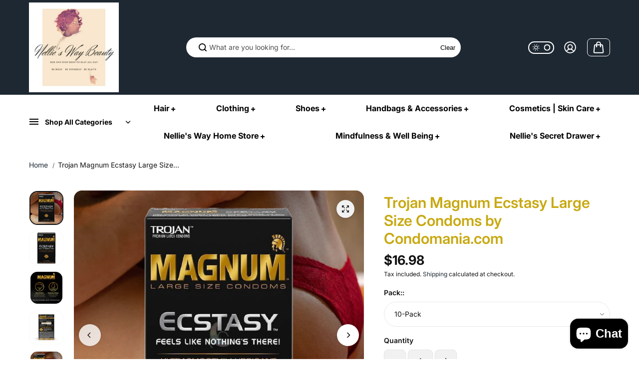

--- FILE ---
content_type: text/html; charset=utf-8
request_url: https://nellieswaybeauty.com/products/trojan-magnum-ecstasy-large-size-condoms-by-condomania-com
body_size: 59867
content:
<!doctype html>
<html class="no-js" lang="en" color-mode="light">
  <head>
    <meta charset="utf-8">
    <meta name="color-scheme" content="dark light">
    <meta http-equiv="X-UA-Compatible" content="IE=edge">
    <meta name="viewport" content="width=device-width,initial-scale=1">
    <meta name="theme-color" content="">
    
  
  <meta property="og:site_name" content="Nellie&#39;s Way Beauty, Inc.">
  <meta property="og:url" content="https://nellieswaybeauty.com/products/trojan-magnum-ecstasy-large-size-condoms-by-condomania-com">
  <meta property="og:title" content="Trojan Magnum Ecstasy Large Size Condoms by Condomania.com">
  <meta property="og:type" content="product">
  <meta property="og:description" content="Fulfilled by our friends at Condomania.comTrojan Magnum Ecstasy Condoms  Trojan Magnum Ecstasy Condoms feature Trojan&#39;s signature comfort shape, allowing freedom of movement for a more natural experience and a ribbed base for added ecstasy for your partner. This version of the comfort fit shape is snug (but still large"><meta property="og:image" content="http://nellieswaybeauty.com/cdn/shop/products/Trojan-Magnum-Ecstasy-Large-Size-Condoms.jpg?v=1677807112">
    <meta property="og:image:secure_url" content="https://nellieswaybeauty.com/cdn/shop/products/Trojan-Magnum-Ecstasy-Large-Size-Condoms.jpg?v=1677807112">
    <meta property="og:image:width" content="999">
    <meta property="og:image:height" content="999"><meta property="og:price:amount" content="16.98">
    <meta property="og:price:currency" content="USD">
<script type="application/ld+json">
  {
    "@context": "http://schema.org/",
    "@type": "Product",
    "name": "Trojan Magnum Ecstasy Large Size Condoms by Condomania.com",
    "url": "https:\/\/nellieswaybeauty.com\/products\/trojan-magnum-ecstasy-large-size-condoms-by-condomania-com",
    "image": [
        "https:\/\/nellieswaybeauty.com\/cdn\/shop\/products\/Trojan-Magnum-Ecstasy-Large-Size-Condoms-4.jpg?v=1677807112\u0026width=1920"
      ],
    "description": "Fulfilled by our friends at Condomania.comTrojan Magnum Ecstasy Condoms \nTrojan Magnum Ecstasy Condoms feature Trojan's signature comfort shape, allowing freedom of movement for a more natural experience and a ribbed base for added ecstasy for your partner.\n\nThis version of the comfort fit shape is snug (but still larger than average) and straight-walled at the base, with the flare starting about 1\/4 of the way up the shaft. Larger size: width 2.12\" or 53.8mm; length 8.12\" or 206.24mm.\nComfort fit shape. Latex. Lubricated. No reservoir at the tip.",
    "sku": "carro-6117959",
    "brand": {
      "@type": "Brand",
      "name": "Condomania.com"
    },
    "offers": [{
          "@type" : "Offer","sku": "carro-6117959","gtin12": 022600643104,"availability" : "http://schema.org/InStock",
          "price" : 16.98,
          "priceCurrency" : "USD",
          "url" : "https:\/\/nellieswaybeauty.com\/products\/trojan-magnum-ecstasy-large-size-condoms-by-condomania-com?variant=44257464221948"
        },
{
          "@type" : "Offer","sku": "carro-6117960","availability" : "http://schema.org/InStock",
          "price" : 25.98,
          "priceCurrency" : "USD",
          "url" : "https:\/\/nellieswaybeauty.com\/products\/trojan-magnum-ecstasy-large-size-condoms-by-condomania-com?variant=44257464254716"
        }
]
  }
</script>

  
  
<meta name="twitter:card" content="summary_large_image">
  <meta name="twitter:title" content="Trojan Magnum Ecstasy Large Size Condoms by Condomania.com">
  <meta name="twitter:description" content="Fulfilled by our friends at Condomania.comTrojan Magnum Ecstasy Condoms  Trojan Magnum Ecstasy Condoms feature Trojan&#39;s signature comfort shape, allowing freedom of movement for a more natural experience and a ribbed base for added ecstasy for your partner. This version of the comfort fit shape is snug (but still large">
  
    <link rel="canonical" href="https://nellieswaybeauty.com/products/trojan-magnum-ecstasy-large-size-condoms-by-condomania-com">
    <link rel="preconnect" href="https://cdn.shopify.com" crossorigin><link rel="preconnect" href="https://fonts.shopifycdn.com" crossorigin><title>
      Trojan Magnum Ecstasy Large Size Condoms by Condomania.com

        &ndash; Nellie&#39;s Way Beauty, Inc.</title> 
 	<!-- EGGFLOW SCRIPT START --><script src="/apps/shop-secure/scripts/secure.js?tid=5f9a1949084d6" async></script><!-- EGGFLOW SCRIPT END --> 

    
      <meta name="description" content="Fulfilled by our friends at Condomania.comTrojan Magnum Ecstasy Condoms  Trojan Magnum Ecstasy Condoms feature Trojan&#39;s signature comfort shape, allowing freedom of movement for a more natural experience and a ribbed base for added ecstasy for your partner. This version of the comfort fit shape is snug (but still large">
    

    <script>window.performance && window.performance.mark && window.performance.mark('shopify.content_for_header.start');</script><meta id="shopify-digital-wallet" name="shopify-digital-wallet" content="/27152121965/digital_wallets/dialog">
<meta name="shopify-checkout-api-token" content="e817b515383b7a8f8a53267dd54749ed">
<meta id="in-context-paypal-metadata" data-shop-id="27152121965" data-venmo-supported="false" data-environment="production" data-locale="en_US" data-paypal-v4="true" data-currency="USD">
<link rel="alternate" type="application/json+oembed" href="https://nellieswaybeauty.com/products/trojan-magnum-ecstasy-large-size-condoms-by-condomania-com.oembed">
<script async="async" src="/checkouts/internal/preloads.js?locale=en-US"></script>
<link rel="preconnect" href="https://shop.app" crossorigin="anonymous">
<script async="async" src="https://shop.app/checkouts/internal/preloads.js?locale=en-US&shop_id=27152121965" crossorigin="anonymous"></script>
<script id="apple-pay-shop-capabilities" type="application/json">{"shopId":27152121965,"countryCode":"US","currencyCode":"USD","merchantCapabilities":["supports3DS"],"merchantId":"gid:\/\/shopify\/Shop\/27152121965","merchantName":"Nellie's Way Beauty, Inc.","requiredBillingContactFields":["postalAddress","email","phone"],"requiredShippingContactFields":["postalAddress","email","phone"],"shippingType":"shipping","supportedNetworks":["visa","masterCard","amex","discover","elo","jcb"],"total":{"type":"pending","label":"Nellie's Way Beauty, Inc.","amount":"1.00"},"shopifyPaymentsEnabled":true,"supportsSubscriptions":true}</script>
<script id="shopify-features" type="application/json">{"accessToken":"e817b515383b7a8f8a53267dd54749ed","betas":["rich-media-storefront-analytics"],"domain":"nellieswaybeauty.com","predictiveSearch":true,"shopId":27152121965,"locale":"en"}</script>
<script>var Shopify = Shopify || {};
Shopify.shop = "nellies-way-beauty.myshopify.com";
Shopify.locale = "en";
Shopify.currency = {"active":"USD","rate":"1.0"};
Shopify.country = "US";
Shopify.theme = {"name":"Starlite","id":140629541116,"schema_name":"Starlite","schema_version":"3.2.0","theme_store_id":2455,"role":"main"};
Shopify.theme.handle = "null";
Shopify.theme.style = {"id":null,"handle":null};
Shopify.cdnHost = "nellieswaybeauty.com/cdn";
Shopify.routes = Shopify.routes || {};
Shopify.routes.root = "/";</script>
<script type="module">!function(o){(o.Shopify=o.Shopify||{}).modules=!0}(window);</script>
<script>!function(o){function n(){var o=[];function n(){o.push(Array.prototype.slice.apply(arguments))}return n.q=o,n}var t=o.Shopify=o.Shopify||{};t.loadFeatures=n(),t.autoloadFeatures=n()}(window);</script>
<script>
  window.ShopifyPay = window.ShopifyPay || {};
  window.ShopifyPay.apiHost = "shop.app\/pay";
  window.ShopifyPay.redirectState = null;
</script>
<script id="shop-js-analytics" type="application/json">{"pageType":"product"}</script>
<script defer="defer" async type="module" src="//nellieswaybeauty.com/cdn/shopifycloud/shop-js/modules/v2/client.init-shop-cart-sync_BT-GjEfc.en.esm.js"></script>
<script defer="defer" async type="module" src="//nellieswaybeauty.com/cdn/shopifycloud/shop-js/modules/v2/chunk.common_D58fp_Oc.esm.js"></script>
<script defer="defer" async type="module" src="//nellieswaybeauty.com/cdn/shopifycloud/shop-js/modules/v2/chunk.modal_xMitdFEc.esm.js"></script>
<script type="module">
  await import("//nellieswaybeauty.com/cdn/shopifycloud/shop-js/modules/v2/client.init-shop-cart-sync_BT-GjEfc.en.esm.js");
await import("//nellieswaybeauty.com/cdn/shopifycloud/shop-js/modules/v2/chunk.common_D58fp_Oc.esm.js");
await import("//nellieswaybeauty.com/cdn/shopifycloud/shop-js/modules/v2/chunk.modal_xMitdFEc.esm.js");

  window.Shopify.SignInWithShop?.initShopCartSync?.({"fedCMEnabled":true,"windoidEnabled":true});

</script>
<script defer="defer" async type="module" src="//nellieswaybeauty.com/cdn/shopifycloud/shop-js/modules/v2/client.payment-terms_Ci9AEqFq.en.esm.js"></script>
<script defer="defer" async type="module" src="//nellieswaybeauty.com/cdn/shopifycloud/shop-js/modules/v2/chunk.common_D58fp_Oc.esm.js"></script>
<script defer="defer" async type="module" src="//nellieswaybeauty.com/cdn/shopifycloud/shop-js/modules/v2/chunk.modal_xMitdFEc.esm.js"></script>
<script type="module">
  await import("//nellieswaybeauty.com/cdn/shopifycloud/shop-js/modules/v2/client.payment-terms_Ci9AEqFq.en.esm.js");
await import("//nellieswaybeauty.com/cdn/shopifycloud/shop-js/modules/v2/chunk.common_D58fp_Oc.esm.js");
await import("//nellieswaybeauty.com/cdn/shopifycloud/shop-js/modules/v2/chunk.modal_xMitdFEc.esm.js");

  
</script>
<script>
  window.Shopify = window.Shopify || {};
  if (!window.Shopify.featureAssets) window.Shopify.featureAssets = {};
  window.Shopify.featureAssets['shop-js'] = {"shop-cart-sync":["modules/v2/client.shop-cart-sync_DZOKe7Ll.en.esm.js","modules/v2/chunk.common_D58fp_Oc.esm.js","modules/v2/chunk.modal_xMitdFEc.esm.js"],"init-fed-cm":["modules/v2/client.init-fed-cm_B6oLuCjv.en.esm.js","modules/v2/chunk.common_D58fp_Oc.esm.js","modules/v2/chunk.modal_xMitdFEc.esm.js"],"shop-cash-offers":["modules/v2/client.shop-cash-offers_D2sdYoxE.en.esm.js","modules/v2/chunk.common_D58fp_Oc.esm.js","modules/v2/chunk.modal_xMitdFEc.esm.js"],"shop-login-button":["modules/v2/client.shop-login-button_QeVjl5Y3.en.esm.js","modules/v2/chunk.common_D58fp_Oc.esm.js","modules/v2/chunk.modal_xMitdFEc.esm.js"],"pay-button":["modules/v2/client.pay-button_DXTOsIq6.en.esm.js","modules/v2/chunk.common_D58fp_Oc.esm.js","modules/v2/chunk.modal_xMitdFEc.esm.js"],"shop-button":["modules/v2/client.shop-button_DQZHx9pm.en.esm.js","modules/v2/chunk.common_D58fp_Oc.esm.js","modules/v2/chunk.modal_xMitdFEc.esm.js"],"avatar":["modules/v2/client.avatar_BTnouDA3.en.esm.js"],"init-windoid":["modules/v2/client.init-windoid_CR1B-cfM.en.esm.js","modules/v2/chunk.common_D58fp_Oc.esm.js","modules/v2/chunk.modal_xMitdFEc.esm.js"],"init-shop-for-new-customer-accounts":["modules/v2/client.init-shop-for-new-customer-accounts_C_vY_xzh.en.esm.js","modules/v2/client.shop-login-button_QeVjl5Y3.en.esm.js","modules/v2/chunk.common_D58fp_Oc.esm.js","modules/v2/chunk.modal_xMitdFEc.esm.js"],"init-shop-email-lookup-coordinator":["modules/v2/client.init-shop-email-lookup-coordinator_BI7n9ZSv.en.esm.js","modules/v2/chunk.common_D58fp_Oc.esm.js","modules/v2/chunk.modal_xMitdFEc.esm.js"],"init-shop-cart-sync":["modules/v2/client.init-shop-cart-sync_BT-GjEfc.en.esm.js","modules/v2/chunk.common_D58fp_Oc.esm.js","modules/v2/chunk.modal_xMitdFEc.esm.js"],"shop-toast-manager":["modules/v2/client.shop-toast-manager_DiYdP3xc.en.esm.js","modules/v2/chunk.common_D58fp_Oc.esm.js","modules/v2/chunk.modal_xMitdFEc.esm.js"],"init-customer-accounts":["modules/v2/client.init-customer-accounts_D9ZNqS-Q.en.esm.js","modules/v2/client.shop-login-button_QeVjl5Y3.en.esm.js","modules/v2/chunk.common_D58fp_Oc.esm.js","modules/v2/chunk.modal_xMitdFEc.esm.js"],"init-customer-accounts-sign-up":["modules/v2/client.init-customer-accounts-sign-up_iGw4briv.en.esm.js","modules/v2/client.shop-login-button_QeVjl5Y3.en.esm.js","modules/v2/chunk.common_D58fp_Oc.esm.js","modules/v2/chunk.modal_xMitdFEc.esm.js"],"shop-follow-button":["modules/v2/client.shop-follow-button_CqMgW2wH.en.esm.js","modules/v2/chunk.common_D58fp_Oc.esm.js","modules/v2/chunk.modal_xMitdFEc.esm.js"],"checkout-modal":["modules/v2/client.checkout-modal_xHeaAweL.en.esm.js","modules/v2/chunk.common_D58fp_Oc.esm.js","modules/v2/chunk.modal_xMitdFEc.esm.js"],"shop-login":["modules/v2/client.shop-login_D91U-Q7h.en.esm.js","modules/v2/chunk.common_D58fp_Oc.esm.js","modules/v2/chunk.modal_xMitdFEc.esm.js"],"lead-capture":["modules/v2/client.lead-capture_BJmE1dJe.en.esm.js","modules/v2/chunk.common_D58fp_Oc.esm.js","modules/v2/chunk.modal_xMitdFEc.esm.js"],"payment-terms":["modules/v2/client.payment-terms_Ci9AEqFq.en.esm.js","modules/v2/chunk.common_D58fp_Oc.esm.js","modules/v2/chunk.modal_xMitdFEc.esm.js"]};
</script>
<script>(function() {
  var isLoaded = false;
  function asyncLoad() {
    if (isLoaded) return;
    isLoaded = true;
    var urls = ["https:\/\/bingshoppingtool-t2app-prod.trafficmanager.net\/uet\/tracking_script?shop=nellies-way-beauty.myshopify.com","https:\/\/cdn.shopify.com\/s\/files\/1\/0271\/5212\/1965\/t\/4\/assets\/affirmShopify.js?v=1601598936\u0026shop=nellies-way-beauty.myshopify.com","https:\/\/cdn.shopify.com\/s\/files\/1\/0271\/5212\/1965\/t\/4\/assets\/affirmShopify.js?v=1602192042\u0026shop=nellies-way-beauty.myshopify.com","https:\/\/cdn1.avada.io\/flying-pages\/module.js?shop=nellies-way-beauty.myshopify.com","https:\/\/cdn.eggflow.com\/v1\/en_US\/restriction.js?init=5f9a1949084d6\u0026app=block_country\u0026shop=nellies-way-beauty.myshopify.com","https:\/\/shopify.cleverecommerce.com\/mc.js?shop=nellies-way-beauty.myshopify.com","https:\/\/cdn.shopify.com\/s\/files\/1\/0271\/5212\/1965\/t\/4\/assets\/clever_adwords_global_tag.js?shop=nellies-way-beauty.myshopify.com","https:\/\/cdn.getcarro.com\/script-tags\/all\/nb-101920173500.js?shop=nellies-way-beauty.myshopify.com","https:\/\/d1639lhkj5l89m.cloudfront.net\/js\/storefront\/uppromote.js?shop=nellies-way-beauty.myshopify.com","https:\/\/sdks.automizely.com\/conversions\/v1\/conversions.js?app_connection_id=d01a08d866f7442bbc8465d2372d0e3e\u0026mapped_org_id=ab28d0a76e941f9eabc4823919c093b5_v1\u0026shop=nellies-way-beauty.myshopify.com","https:\/\/chimpstatic.com\/mcjs-connected\/js\/users\/8c5f5853472d63b082a1386b6\/12a8d7fbc249f044c8edc9800.js?shop=nellies-way-beauty.myshopify.com","https:\/\/age.bestfreecdn.com\/storage\/js\/age-27152121965.js?ver=24\u0026shop=nellies-way-beauty.myshopify.com","https:\/\/age.bestfreecdn.com\/storage\/js\/age-27152121965.js?ver=24\u0026shop=nellies-way-beauty.myshopify.com","https:\/\/age.bestfreecdn.com\/storage\/js\/age-27152121965.js?ver=24\u0026shop=nellies-way-beauty.myshopify.com"];
    for (var i = 0; i < urls.length; i++) {
      var s = document.createElement('script');
      s.type = 'text/javascript';
      s.async = true;
      s.src = urls[i];
      var x = document.getElementsByTagName('script')[0];
      x.parentNode.insertBefore(s, x);
    }
  };
  if(window.attachEvent) {
    window.attachEvent('onload', asyncLoad);
  } else {
    window.addEventListener('load', asyncLoad, false);
  }
})();</script>
<script id="__st">var __st={"a":27152121965,"offset":-18000,"reqid":"fc12c681-321f-4ca3-bf02-dcf87c9e0e8e-1769480000","pageurl":"nellieswaybeauty.com\/products\/trojan-magnum-ecstasy-large-size-condoms-by-condomania-com","u":"7cd2be0ddc90","p":"product","rtyp":"product","rid":8021091188988};</script>
<script>window.ShopifyPaypalV4VisibilityTracking = true;</script>
<script id="captcha-bootstrap">!function(){'use strict';const t='contact',e='account',n='new_comment',o=[[t,t],['blogs',n],['comments',n],[t,'customer']],c=[[e,'customer_login'],[e,'guest_login'],[e,'recover_customer_password'],[e,'create_customer']],r=t=>t.map((([t,e])=>`form[action*='/${t}']:not([data-nocaptcha='true']) input[name='form_type'][value='${e}']`)).join(','),a=t=>()=>t?[...document.querySelectorAll(t)].map((t=>t.form)):[];function s(){const t=[...o],e=r(t);return a(e)}const i='password',u='form_key',d=['recaptcha-v3-token','g-recaptcha-response','h-captcha-response',i],f=()=>{try{return window.sessionStorage}catch{return}},m='__shopify_v',_=t=>t.elements[u];function p(t,e,n=!1){try{const o=window.sessionStorage,c=JSON.parse(o.getItem(e)),{data:r}=function(t){const{data:e,action:n}=t;return t[m]||n?{data:e,action:n}:{data:t,action:n}}(c);for(const[e,n]of Object.entries(r))t.elements[e]&&(t.elements[e].value=n);n&&o.removeItem(e)}catch(o){console.error('form repopulation failed',{error:o})}}const l='form_type',E='cptcha';function T(t){t.dataset[E]=!0}const w=window,h=w.document,L='Shopify',v='ce_forms',y='captcha';let A=!1;((t,e)=>{const n=(g='f06e6c50-85a8-45c8-87d0-21a2b65856fe',I='https://cdn.shopify.com/shopifycloud/storefront-forms-hcaptcha/ce_storefront_forms_captcha_hcaptcha.v1.5.2.iife.js',D={infoText:'Protected by hCaptcha',privacyText:'Privacy',termsText:'Terms'},(t,e,n)=>{const o=w[L][v],c=o.bindForm;if(c)return c(t,g,e,D).then(n);var r;o.q.push([[t,g,e,D],n]),r=I,A||(h.body.append(Object.assign(h.createElement('script'),{id:'captcha-provider',async:!0,src:r})),A=!0)});var g,I,D;w[L]=w[L]||{},w[L][v]=w[L][v]||{},w[L][v].q=[],w[L][y]=w[L][y]||{},w[L][y].protect=function(t,e){n(t,void 0,e),T(t)},Object.freeze(w[L][y]),function(t,e,n,w,h,L){const[v,y,A,g]=function(t,e,n){const i=e?o:[],u=t?c:[],d=[...i,...u],f=r(d),m=r(i),_=r(d.filter((([t,e])=>n.includes(e))));return[a(f),a(m),a(_),s()]}(w,h,L),I=t=>{const e=t.target;return e instanceof HTMLFormElement?e:e&&e.form},D=t=>v().includes(t);t.addEventListener('submit',(t=>{const e=I(t);if(!e)return;const n=D(e)&&!e.dataset.hcaptchaBound&&!e.dataset.recaptchaBound,o=_(e),c=g().includes(e)&&(!o||!o.value);(n||c)&&t.preventDefault(),c&&!n&&(function(t){try{if(!f())return;!function(t){const e=f();if(!e)return;const n=_(t);if(!n)return;const o=n.value;o&&e.removeItem(o)}(t);const e=Array.from(Array(32),(()=>Math.random().toString(36)[2])).join('');!function(t,e){_(t)||t.append(Object.assign(document.createElement('input'),{type:'hidden',name:u})),t.elements[u].value=e}(t,e),function(t,e){const n=f();if(!n)return;const o=[...t.querySelectorAll(`input[type='${i}']`)].map((({name:t})=>t)),c=[...d,...o],r={};for(const[a,s]of new FormData(t).entries())c.includes(a)||(r[a]=s);n.setItem(e,JSON.stringify({[m]:1,action:t.action,data:r}))}(t,e)}catch(e){console.error('failed to persist form',e)}}(e),e.submit())}));const S=(t,e)=>{t&&!t.dataset[E]&&(n(t,e.some((e=>e===t))),T(t))};for(const o of['focusin','change'])t.addEventListener(o,(t=>{const e=I(t);D(e)&&S(e,y())}));const B=e.get('form_key'),M=e.get(l),P=B&&M;t.addEventListener('DOMContentLoaded',(()=>{const t=y();if(P)for(const e of t)e.elements[l].value===M&&p(e,B);[...new Set([...A(),...v().filter((t=>'true'===t.dataset.shopifyCaptcha))])].forEach((e=>S(e,t)))}))}(h,new URLSearchParams(w.location.search),n,t,e,['guest_login'])})(!1,!0)}();</script>
<script integrity="sha256-4kQ18oKyAcykRKYeNunJcIwy7WH5gtpwJnB7kiuLZ1E=" data-source-attribution="shopify.loadfeatures" defer="defer" src="//nellieswaybeauty.com/cdn/shopifycloud/storefront/assets/storefront/load_feature-a0a9edcb.js" crossorigin="anonymous"></script>
<script crossorigin="anonymous" defer="defer" src="//nellieswaybeauty.com/cdn/shopifycloud/storefront/assets/shopify_pay/storefront-65b4c6d7.js?v=20250812"></script>
<script data-source-attribution="shopify.dynamic_checkout.dynamic.init">var Shopify=Shopify||{};Shopify.PaymentButton=Shopify.PaymentButton||{isStorefrontPortableWallets:!0,init:function(){window.Shopify.PaymentButton.init=function(){};var t=document.createElement("script");t.src="https://nellieswaybeauty.com/cdn/shopifycloud/portable-wallets/latest/portable-wallets.en.js",t.type="module",document.head.appendChild(t)}};
</script>
<script data-source-attribution="shopify.dynamic_checkout.buyer_consent">
  function portableWalletsHideBuyerConsent(e){var t=document.getElementById("shopify-buyer-consent"),n=document.getElementById("shopify-subscription-policy-button");t&&n&&(t.classList.add("hidden"),t.setAttribute("aria-hidden","true"),n.removeEventListener("click",e))}function portableWalletsShowBuyerConsent(e){var t=document.getElementById("shopify-buyer-consent"),n=document.getElementById("shopify-subscription-policy-button");t&&n&&(t.classList.remove("hidden"),t.removeAttribute("aria-hidden"),n.addEventListener("click",e))}window.Shopify?.PaymentButton&&(window.Shopify.PaymentButton.hideBuyerConsent=portableWalletsHideBuyerConsent,window.Shopify.PaymentButton.showBuyerConsent=portableWalletsShowBuyerConsent);
</script>
<script>
  function portableWalletsCleanup(e){e&&e.src&&console.error("Failed to load portable wallets script "+e.src);var t=document.querySelectorAll("shopify-accelerated-checkout .shopify-payment-button__skeleton, shopify-accelerated-checkout-cart .wallet-cart-button__skeleton"),e=document.getElementById("shopify-buyer-consent");for(let e=0;e<t.length;e++)t[e].remove();e&&e.remove()}function portableWalletsNotLoadedAsModule(e){e instanceof ErrorEvent&&"string"==typeof e.message&&e.message.includes("import.meta")&&"string"==typeof e.filename&&e.filename.includes("portable-wallets")&&(window.removeEventListener("error",portableWalletsNotLoadedAsModule),window.Shopify.PaymentButton.failedToLoad=e,"loading"===document.readyState?document.addEventListener("DOMContentLoaded",window.Shopify.PaymentButton.init):window.Shopify.PaymentButton.init())}window.addEventListener("error",portableWalletsNotLoadedAsModule);
</script>

<script type="module" src="https://nellieswaybeauty.com/cdn/shopifycloud/portable-wallets/latest/portable-wallets.en.js" onError="portableWalletsCleanup(this)" crossorigin="anonymous"></script>
<script nomodule>
  document.addEventListener("DOMContentLoaded", portableWalletsCleanup);
</script>

<script id='scb4127' type='text/javascript' async='' src='https://nellieswaybeauty.com/cdn/shopifycloud/privacy-banner/storefront-banner.js'></script><link id="shopify-accelerated-checkout-styles" rel="stylesheet" media="screen" href="https://nellieswaybeauty.com/cdn/shopifycloud/portable-wallets/latest/accelerated-checkout-backwards-compat.css" crossorigin="anonymous">
<style id="shopify-accelerated-checkout-cart">
        #shopify-buyer-consent {
  margin-top: 1em;
  display: inline-block;
  width: 100%;
}

#shopify-buyer-consent.hidden {
  display: none;
}

#shopify-subscription-policy-button {
  background: none;
  border: none;
  padding: 0;
  text-decoration: underline;
  font-size: inherit;
  cursor: pointer;
}

#shopify-subscription-policy-button::before {
  box-shadow: none;
}

      </style>

<script>window.performance && window.performance.mark && window.performance.mark('shopify.content_for_header.end');</script>

    
<style data-shopify>
  @font-face {
  font-family: Inter;
  font-weight: 400;
  font-style: normal;
  font-display: swap;
  src: url("//nellieswaybeauty.com/cdn/fonts/inter/inter_n4.b2a3f24c19b4de56e8871f609e73ca7f6d2e2bb9.woff2") format("woff2"),
       url("//nellieswaybeauty.com/cdn/fonts/inter/inter_n4.af8052d517e0c9ffac7b814872cecc27ae1fa132.woff") format("woff");
}

  @font-face {
  font-family: Inter;
  font-weight: 700;
  font-style: normal;
  font-display: swap;
  src: url("//nellieswaybeauty.com/cdn/fonts/inter/inter_n7.02711e6b374660cfc7915d1afc1c204e633421e4.woff2") format("woff2"),
       url("//nellieswaybeauty.com/cdn/fonts/inter/inter_n7.6dab87426f6b8813070abd79972ceaf2f8d3b012.woff") format("woff");
}

  @font-face {
  font-family: Inter;
  font-weight: 400;
  font-style: italic;
  font-display: swap;
  src: url("//nellieswaybeauty.com/cdn/fonts/inter/inter_i4.feae1981dda792ab80d117249d9c7e0f1017e5b3.woff2") format("woff2"),
       url("//nellieswaybeauty.com/cdn/fonts/inter/inter_i4.62773b7113d5e5f02c71486623cf828884c85c6e.woff") format("woff");
}

  @font-face {
  font-family: Inter;
  font-weight: 700;
  font-style: italic;
  font-display: swap;
  src: url("//nellieswaybeauty.com/cdn/fonts/inter/inter_i7.b377bcd4cc0f160622a22d638ae7e2cd9b86ea4c.woff2") format("woff2"),
       url("//nellieswaybeauty.com/cdn/fonts/inter/inter_i7.7c69a6a34e3bb44fcf6f975857e13b9a9b25beb4.woff") format("woff");
}

  @font-face {
  font-family: Inter;
  font-weight: 600;
  font-style: normal;
  font-display: swap;
  src: url("//nellieswaybeauty.com/cdn/fonts/inter/inter_n6.771af0474a71b3797eb38f3487d6fb79d43b6877.woff2") format("woff2"),
       url("//nellieswaybeauty.com/cdn/fonts/inter/inter_n6.88c903d8f9e157d48b73b7777d0642925bcecde7.woff") format("woff");
}

  @font-face {
  font-family: Inter;
  font-weight: 600;
  font-style: italic;
  font-display: swap;
  src: url("//nellieswaybeauty.com/cdn/fonts/inter/inter_i6.3bbe0fe1c7ee4f282f9c2e296f3e4401a48cbe19.woff2") format("woff2"),
       url("//nellieswaybeauty.com/cdn/fonts/inter/inter_i6.8bea21f57a10d5416ddf685e2c91682ec237876d.woff") format("woff");
}

  
  
  
    
    
    :root,
    .scheme-primary,
    [color-mode="light"] .scheme-primary {
      --background: 255,255,255;
      
      --gradientBackground: #ffffff;
      
      
      --highlightTextColor: #3c3e40;
      
      
        --highlightGradientBackground:linear-gradient(320deg, rgba(56, 78, 197, 1) 16%, rgba(203, 68, 194, 1) 52%, rgba(255, 201, 104, 1) 87%);
      
      
        --highlightBackground:#ffffff;
      
      --alternateBackground:241,241,241;
      --textColor: 18,18,18;
      --linkColor: 30,40,50;
      --headingColor:200,168,16;
      --buttonBackground: 0,0,0;
      --buttonColor: 255,255,255;
      --buttonBorder: 0,0,0;
      --buttonBackgroundHover: 255,255,255;
      --buttonColorHover:0,0,0;
      --buttonBorderHover:0,0,0;
      --alternateButtonBackground:255,255,255;
      --alternateButtonColor: 18,18,18;
      --alternateButtonBorder:18,18,18;
      --alternateButtonBackgroundHover: 0,0,0;
      --alternateButtonColorHover:255,255,255;
      --alternateButtonBorderHover:0,0,0;
      --inputBackground:255,255,255;
      --inputColor:18,18,18;
      --inputBorder:231,231,231;
      --productBorder: 229,229,229;
      --borderColor:229,229,229;
      --ratingStarColor: 236,172,35;
      --sliderArrowBackground:255,255,255;
      --sliderArrowColor:18,18,18;
      --cardBackground: 255,255,255;
      --line-color: 255,202,16,1;
      --productImagebackground:;
      --buttonShadow:#bbbbbb;
      --secondaryButtonShadow:#000000;
      
      --shadowColor: 0,0,0;
      
  
    }
    
    [color-mode="dark"] body,
    [color-mode="dark"] .scheme-primary {
      --background: 0,0,0;
      --gradientBackground: #000000;
      --alternateBackground:14,14,14;
      --textColor: 209,209,209;
      --linkColor: 209,209,209;
      --headingColor:209,209,209;
      --buttonBackground: 255,202,16;
      --buttonColor:  0,0,0;
      --buttonBorder: 255,202,16;
      --buttonBackgroundHover: 255,255,255;
      --buttonColorHover:0,0,0;
      --buttonBorderHover:255,255,255;
      --alternateButtonBackground:255,255,255;
      --alternateButtonColor: 0,0,0;
      --alternateButtonBorder:25,,255,255;
      --alternateButtonBackgroundHover: 255,202,16;
      --alternateButtonColorHover:0,14,14;
      --alternateButtonBorderHover:255,202,16;
      --inputBackground:14,14,14;
      --inputColor:209,209,209;
      --inputBorder:40,40,40;
      --productBorder: 30,30,30;
      --borderColor:30,30,30;
      --ratingStarColor: 253,168,38;
      --sliderArrowBackground:255,255,255;
      --sliderArrowColor:0,0,0;
      --cardBackground: 14,14,14;
      --line-color: 161,0,0;
      --productImagebackground:#0e0e0e;
      --buttonShadow:#fff;
      --secondaryButtonShadow:#ccc;
    }
    
  
    
    
    
    .scheme-secondary,
    [color-mode="light"] .scheme-secondary {
      --background: 241,241,241;
      
      --gradientBackground: #f1f1f1;
      
      
      --highlightTextColor: #000000;
      
      
        --highlightGradientBackground:linear-gradient(320deg, rgba(56, 78, 197, 1) 16%, rgba(203, 68, 194, 1) 52%, rgba(255, 201, 104, 1) 87%);
      
      
        --highlightBackground:#ffffff;
      
      --alternateBackground:255,255,255;
      --textColor: 18,18,18;
      --linkColor: 13,51,98;
      --headingColor:18,18,18;
      --buttonBackground: 18,18,18;
      --buttonColor: 255,255,255;
      --buttonBorder: 0,0,0;
      --buttonBackgroundHover: 255,255,255;
      --buttonColorHover:0,0,0;
      --buttonBorderHover:0,0,0;
      --alternateButtonBackground:255,255,255;
      --alternateButtonColor: 18,18,18;
      --alternateButtonBorder:18,18,18;
      --alternateButtonBackgroundHover: 0,0,0;
      --alternateButtonColorHover:255,255,255;
      --alternateButtonBorderHover:0,0,0;
      --inputBackground:255,255,255;
      --inputColor:18,18,18;
      --inputBorder:229,229,229;
      --productBorder: 18,18,18;
      --borderColor:229,229,229;
      --ratingStarColor: 236,172,35;
      --sliderArrowBackground:255,255,255;
      --sliderArrowColor:18,18,18;
      --cardBackground: 255,255,255;
      --line-color: 255,202,16,1;
      --productImagebackground:;
      --buttonShadow:#bbbbbb;
      --secondaryButtonShadow:#000000;
      
      --shadowColor: 0,0,0;
      
  
    }
    
      [color-mode="dark"] .scheme-secondary {
      --background: 14,14,14;
      --gradientBackground: #0e0e0e;
      --alternateBackground:0,0,0;
      --textColor: 209,209,209;
      --linkColor: 209,209,209;
      --headingColor:209,209,209;
      --buttonBackground: 224,224,224;
      --buttonColor:  14,14,14;
      --buttonBorder: 224,224,224;
      --buttonBackgroundHover: 187,187,187;
      --buttonColorHover:14,14,14;
      --buttonBorderHover:187,187,187;
      --alternateButtonBackground:255,255,255;
      --alternateButtonColor: 0,0,0;
      --alternateButtonBorder:25,,255,255;
      --alternateButtonBackgroundHover: 224,224,224;
      --alternateButtonColorHover:14,14,14;
      --alternateButtonBorderHover:224,224,224;
      --inputBackground:0,0,0;
      --inputColor:209,209,209;
      --inputBorder:40,40,40;
      --productBorder: 30,30,30;
      --borderColor:30,30,30;
      --ratingStarColor: 253,168,38;
      --sliderArrowBackground:255,255,255;
      --sliderArrowColor:0,0,0;
      --cardBackground: 0,0,0;
      --line-color: 161,0,0;
      --productImagebackground:#000;
      --buttonShadow:#ccc;
      --secondaryButtonShadow:#fff;
      }
    
  
    
    
    
    .scheme-tertiary,
    [color-mode="light"] .scheme-tertiary {
      --background: 212,212,231;
      
      --gradientBackground: #d4d4e7;
      
      
      --highlightTextColor: #000000;
      
      
        --highlightGradientBackground:linear-gradient(320deg, rgba(56, 78, 197, 1) 16%, rgba(203, 68, 194, 1) 52%, rgba(255, 201, 104, 1) 87%);
      
      
        --highlightBackground:#ffffff;
      
      --alternateBackground:255,255,255;
      --textColor: 0,0,0;
      --linkColor: 13,51,98;
      --headingColor:18,18,18;
      --buttonBackground: 18,18,18;
      --buttonColor: 255,255,255;
      --buttonBorder: 0,0,0;
      --buttonBackgroundHover: 255,255,255;
      --buttonColorHover:0,0,0;
      --buttonBorderHover:0,0,0;
      --alternateButtonBackground:255,255,255;
      --alternateButtonColor: 18,18,18;
      --alternateButtonBorder:18,18,18;
      --alternateButtonBackgroundHover: 0,0,0;
      --alternateButtonColorHover:255,255,255;
      --alternateButtonBorderHover:0,0,0;
      --inputBackground:255,255,255;
      --inputColor:18,18,18;
      --inputBorder:229,229,229;
      --productBorder: 18,18,18;
      --borderColor:242,242,251;
      --ratingStarColor: 236,172,35;
      --sliderArrowBackground:17,18,17;
      --sliderArrowColor:255,255,255;
      --cardBackground: 255,255,255;
      --line-color: 255,202,16,1;
      --productImagebackground:;
      --buttonShadow:#bbbbbb;
      --secondaryButtonShadow:#000000;
      
      --shadowColor: 0,0,0;
      
  
    }
    
      [color-mode="dark"] .scheme-tertiary {
      --background: 14,14,14;
      --gradientBackground: #0e0e0e;
      --alternateBackground:0,0,0;
      --textColor: 209,209,209;
      --linkColor: 209,209,209;
      --headingColor:209,209,209;
      --buttonBackground: 224,224,224;
      --buttonColor:  14,14,14;
      --buttonBorder: 224,224,224;
      --buttonBackgroundHover: 187,187,187;
      --buttonColorHover:14,14,14;
      --buttonBorderHover:187,187,187;
      --alternateButtonBackground:255,255,255;
      --alternateButtonColor: 0,0,0;
      --alternateButtonBorder:25,,255,255;
      --alternateButtonBackgroundHover: 224,224,224;
      --alternateButtonColorHover:14,14,14;
      --alternateButtonBorderHover:224,224,224;
      --inputBackground:0,0,0;
      --inputColor:209,209,209;
      --inputBorder:40,40,40;
      --productBorder: 30,30,30;
      --borderColor:30,30,30;
      --ratingStarColor: 253,168,38;
      --sliderArrowBackground:255,255,255;
      --sliderArrowColor:0,0,0;
      --cardBackground: 0,0,0;
      --line-color: 161,0,0;
      --productImagebackground:#000;
      --buttonShadow:#ccc;
      --secondaryButtonShadow:#fff;
      }
    
  
    
    
    
    .scheme-quaternary,
    [color-mode="light"] .scheme-quaternary {
      --background: 18,18,18;
      
      --gradientBackground: #121212;
      
      
      --highlightTextColor: #000000;
      
      
        --highlightGradientBackground:linear-gradient(320deg, rgba(56, 78, 197, 1) 16%, rgba(203, 68, 194, 1) 52%, rgba(255, 201, 104, 1) 87%);
      
      
        --highlightBackground:#ffffff;
      
      --alternateBackground:18,18,18;
      --textColor: 255,255,255;
      --linkColor: 229,229,229;
      --headingColor:255,255,255;
      --buttonBackground: 255,255,255;
      --buttonColor: 0,0,0;
      --buttonBorder: 255,255,255;
      --buttonBackgroundHover: 231,231,231;
      --buttonColorHover:0,0,0;
      --buttonBorderHover:229,229,229;
      --alternateButtonBackground:0,0,0;
      --alternateButtonColor: 255,255,255;
      --alternateButtonBorder:255,255,255;
      --alternateButtonBackgroundHover: 231,231,231;
      --alternateButtonColorHover:0,0,0;
      --alternateButtonBorderHover:229,229,229;
      --inputBackground:255,255,255;
      --inputColor:18,18,18;
      --inputBorder:18,18,18;
      --productBorder: 18,18,18;
      --borderColor:18,18,18;
      --ratingStarColor: 236,172,35;
      --sliderArrowBackground:92,92,92;
      --sliderArrowColor:255,255,255;
      --cardBackground: 255,255,255;
      --line-color: 255,202,16,1;
      --productImagebackground:;
      --buttonShadow:#bbbbbb;
      --secondaryButtonShadow:#000000;
      
      --shadowColor: 0,0,0;
      
  
    }
    
      [color-mode="dark"] .scheme-quaternary {
      --background: 14,14,14;
      --gradientBackground: #0e0e0e;
      --alternateBackground:0,0,0;
      --textColor: 209,209,209;
      --linkColor: 209,209,209;
      --headingColor:209,209,209;
      --buttonBackground: 224,224,224;
      --buttonColor:  14,14,14;
      --buttonBorder: 224,224,224;
      --buttonBackgroundHover: 187,187,187;
      --buttonColorHover:14,14,14;
      --buttonBorderHover:187,187,187;
      --alternateButtonBackground:255,255,255;
      --alternateButtonColor: 0,0,0;
      --alternateButtonBorder:25,,255,255;
      --alternateButtonBackgroundHover: 224,224,224;
      --alternateButtonColorHover:14,14,14;
      --alternateButtonBorderHover:224,224,224;
      --inputBackground:0,0,0;
      --inputColor:209,209,209;
      --inputBorder:40,40,40;
      --productBorder: 30,30,30;
      --borderColor:30,30,30;
      --ratingStarColor: 253,168,38;
      --sliderArrowBackground:255,255,255;
      --sliderArrowColor:0,0,0;
      --cardBackground: 0,0,0;
      --line-color: 161,0,0;
      --productImagebackground:#000;
      --buttonShadow:#ccc;
      --secondaryButtonShadow:#fff;
      }
    
  
    
    
    
    .scheme-inverse,
    [color-mode="light"] .scheme-inverse {
      --background: 36,40,51;
      
      --gradientBackground: #242833;
      
      
      --highlightTextColor: #000000;
      
      
        --highlightGradientBackground:linear-gradient(320deg, rgba(56, 78, 197, 1) 16%, rgba(203, 68, 194, 1) 52%, rgba(255, 201, 104, 1) 87%);
      
      
        --highlightBackground:#ffffff;
      
      --alternateBackground:220,220,220;
      --textColor: 255,255,255;
      --linkColor: 170,170,170;
      --headingColor:255,255,255;
      --buttonBackground: 18,18,18;
      --buttonColor: 255,255,255;
      --buttonBorder: 0,0,0;
      --buttonBackgroundHover: 255,255,255;
      --buttonColorHover:0,0,0;
      --buttonBorderHover:255,255,255;
      --alternateButtonBackground:255,255,255;
      --alternateButtonColor: 18,18,18;
      --alternateButtonBorder:18,18,18;
      --alternateButtonBackgroundHover: 0,0,0;
      --alternateButtonColorHover:255,255,255;
      --alternateButtonBorderHover:0,0,0;
      --inputBackground:255,255,255;
      --inputColor:18,18,18;
      --inputBorder:18,18,18;
      --productBorder: 18,18,18;
      --borderColor:18,18,18;
      --ratingStarColor: 236,172,35;
      --sliderArrowBackground:220,220,220;
      --sliderArrowColor:0,0,0;
      --cardBackground: 255,255,255;
      --line-color: 255,202,16,1;
      --productImagebackground:;
      --buttonShadow:#bbbbbb;
      --secondaryButtonShadow:#000000;
      
      --shadowColor: 0,0,0;
      
  
    }
    
      [color-mode="dark"] .scheme-inverse {
      --background: 14,14,14;
      --gradientBackground: #0e0e0e;
      --alternateBackground:0,0,0;
      --textColor: 209,209,209;
      --linkColor: 209,209,209;
      --headingColor:209,209,209;
      --buttonBackground: 224,224,224;
      --buttonColor:  14,14,14;
      --buttonBorder: 224,224,224;
      --buttonBackgroundHover: 187,187,187;
      --buttonColorHover:14,14,14;
      --buttonBorderHover:187,187,187;
      --alternateButtonBackground:255,255,255;
      --alternateButtonColor: 0,0,0;
      --alternateButtonBorder:25,,255,255;
      --alternateButtonBackgroundHover: 224,224,224;
      --alternateButtonColorHover:14,14,14;
      --alternateButtonBorderHover:224,224,224;
      --inputBackground:0,0,0;
      --inputColor:209,209,209;
      --inputBorder:40,40,40;
      --productBorder: 30,30,30;
      --borderColor:30,30,30;
      --ratingStarColor: 253,168,38;
      --sliderArrowBackground:255,255,255;
      --sliderArrowColor:0,0,0;
      --cardBackground: 0,0,0;
      --line-color: 161,0,0;
      --productImagebackground:#000;
      --buttonShadow:#ccc;
      --secondaryButtonShadow:#fff;
      }
    
  

  body, .scheme-primary, .scheme-secondary, .scheme-tertiary, .scheme-quaternary, .scheme-inverse{
    color:rgb(var(--textColor));
    background-color:rgb(var(--background))
  }
  gradiant, .gradiant.scheme-primary, .gradiant.scheme-secondary, .gradiant.scheme-tertiary, .gradiant.scheme-quaternary, .gradiant.scheme-inverse{
    background:var(--gradientBackground)
  }
  :root{
    color-scheme: light dark;
    --switchColor:#ffffff;
    --switchBackground:rgba(0,0,0,0);
    --switchBorder:#ffffff;
    --switchActiveBackground:rgba(0,0,0,0);
    --switchActiveColor:rgba(0,0,0,0);
    --switchActiveBorder:#ffffff;
    --success:44,126,63;
    --error:180,12,28;
    --saleBadgeBackground:0,0,0;
    
--saleBadgeColor:#ffffff;--newBadgeBackground:0,0,0;
    
--newBadgeColor:#ffffff;--preorderBadgeBackground:0,0,0;
    
--preorderBadgeColor:#ffffff;--soldBadgeBackground:0,0,0;
    
--soldBadgeColor:#ffffff;--customBadgeBackground:0,0,0;
    
--customBadgeColor:#ffffff;--discount-background: #000000;
    --discount-color: #ffffff;
    /* Typography  */
    --bodyFont: Inter,sans-serif;
    --bodyFontWeight: 400;
    --bodyFontStyle: normal;
    --bodyFontLineHeight: 1.6;
    --bodyFontBase: 12px;
    --headingFont: Inter,sans-serif;
    --headingFontWeight: 600;
    --headingFontStyle: normal;
    --headingFontLineHeight: 1.2;
    --headingFontBase: 23px;
    --buttonFont: var(--bodyFont);
    --buttonFontWeight: var(--headingFontWeight);
    --buttonFontStyle: var(--bodyFontStyle);
    --buttonFontLineHeight: var(--bodyFontLineHeight);
    /* Button  */
    --buttonRadius:50px;
    --buttonText:unset;
    /* Header */
    --headerBg: #1e2832;
    --headerColor:#ffffff;
    --headerHoverColor: #e7e7e7;
    --transparentHeaderColor: #000000;
    --headerIconColor:#ffffff;
    --cartCountBg: #5c5c5c;
    --cartCountColor: #FFFFFF;
    --submenuBg: #ffffff;
    --submenuColor: #000000;
    --submenuHoverColor: #aaaaaa;
    --submenutwoBg: #ffffff;
    --submenutwoColor: #000000;
    --submenutwoHoverColor: #aaaaaa;
    --searchTextColor: #000000;
    --searchBackgroundColor: #FFFFFF;
    --overlayColor: 255, 255, 255;
    --overlayText: #000000;
    --backToTopBackground: #FFFFFF;
    --backToTopColor: #062143;
    --xsmallText: calc(var(--bodyFontBase) - 4px);
    --smallText: calc(var(--bodyFontBase) - 2px);
    --text: var(--bodyFontBase);
    --mediumText: calc(var(--bodyFontBase) + 2px);
    --largeText: calc(var(--bodyFontBase) + 4px);
    --xlargeText: calc(var(--bodyFontBase) + 6px);
    --h0: calc(var(--headingFontBase) + 32px);
    --h1: calc(var(--headingFontBase) + 19px);
    --h2: calc(var(--headingFontBase) + 4px);
    --h3: var(--headingFontBase);
    --h4: calc(var(--headingFontBase) - 2px);
    --h5: calc(var(--headingFontBase) - 4px);
    --h6: calc(var(--headingFontBase) - 8px);
    --imageRatio: 0%;
    --img-square: 100%;
    --img-portrait: 130%;
    --img-landscape: 75%;
    --imageFit: cover;
    --marqueeSpeed: 3s;
    --sliderArrowWidth:44px;
    --cardRadius:8px;
    --imageRadius:8px;
    --productRadius:8px;
    --inputRadius:20px;
    --instock-text: #2C7E3F;
    --outofstock-text: #777777;
    --lowstock-text: #B40C1C;

    --overlayBackground: 0,0,0;
    --overlayOpacity: 0.5;
    --bg-blur:20px;
  }
  .secondary-header {
    --headerBg: #ffffff;
    --headerColor:#000000;
    --headerHoverColor: #5c5c5c;
  }
  #hamburger-menu,
  #hamburger-menu-wrapper{
    --headerBg: #ffffff;
    --headerColor:#000000;
    --headerHoverColor: #5c5c5c;
    --hamburgerMenuBackground: ;
    --submenuBorder: #FFFFFF;
  }
  [color-mode="dark"] body  {
    --headerBg: #000;
    --headerColor: #d1d1d1;
    --headerHoverColor: #ffca10;
    --headerIconColor:#d1d1d1;
    --cartCountBg: #ffca10;
    --cartCountColor: #000000;
    --submenuBg: #161616;
    --submenuColor: #d1d1d1;
    --submenuHoverColor: #ffca10;
    --submenutwoBg: #161616;
    --submenutwoColor: #d1d1d1;
    --submenutwoHoverColor: #fff ;
    --searchTextColor: #d1d1d1;
    --searchBackgroundColor: #161616;
    --overlayColor: #000;
    --overlayText: #fff;
    --backToTopBackground: #161616;
    --backToTopColor: #d1d1d1;
  }
  [color-mode="dark"] .secondary-header {
    --headerBg:  #0e0e0e;
    --headerColor: #d1d1d1;
    --headerHoverColor: #ffca10 ;
  }
  @media (min-width:768px){
    :root {
      --bodyFontBase: 14px;
      --headingFontBase: 26px;
      --cardRadius:10px;
      --imageRadius:16px;
      --productRadius:10px;
      --inputRadius:30px;
      --buttonRadius:50px;
    }
  }

  @media (max-width:1024px){
    :root {
      --sliderArrowWidth:40px;
    }

  }
  @media (max-width:767px){
    :root {
      --xsmallText: calc(var(--bodyFontBase) - 4px);
      --smallText: calc(var(--bodyFontBase) - 2px);
      --text: var(--bodyFontBase);
      --mediumText: calc(var(--bodyFontBase) + 2px);
      --largeText: calc(var(--bodyFontBase) + 4px);
      --xlargeText: calc(var(--bodyFontBase) + 6px);
      --h0: calc(var(--headingFontBase) + 10px);
      --h1: calc(var(--headingFontBase) + 8px);
      --h2: calc(var(--headingFontBase) + 2px);
      --h3: var(--headingFontBase);
      --h4: calc(var(--headingFontBase) - 2px);
      --h5: calc(var(--headingFontBase) - 4px);
      --h6: calc(var(--headingFontBase) - 6px);
      --sliderArrowWidth:32px;
    }

    .navigation-button-icon {
      width: 12px;
      height: auto;
    }

  }


  
  
  
</style>

    <link rel="preload" as="style" href="//nellieswaybeauty.com/cdn/shop/t/9/assets/flickity.css?v=57332636831384616211712882417">
<link rel="preload" as="style" href="//nellieswaybeauty.com/cdn/shop/t/9/assets/header.css?v=66946019480989664631712882417">
<link rel="preload" as="style" href="//nellieswaybeauty.com/cdn/shop/t/9/assets/base.css?v=66518592078742224381712882416">
<link rel="preload" as="style" href="//nellieswaybeauty.com/cdn/shop/t/9/assets/style.css?v=133477820673240241931712882417">
<link rel="preload" as="style" href="//nellieswaybeauty.com/cdn/shop/t/9/assets/aos.css?v=138791254562720816061712882416">
<link href="//nellieswaybeauty.com/cdn/shop/t/9/assets/flickity.css?v=57332636831384616211712882417" rel="stylesheet" type="text/css" media="all" />
<link href="//nellieswaybeauty.com/cdn/shop/t/9/assets/header.css?v=66946019480989664631712882417" rel="stylesheet" type="text/css" media="all" />
<link href="//nellieswaybeauty.com/cdn/shop/t/9/assets/base.css?v=66518592078742224381712882416" rel="stylesheet" type="text/css" media="all" />
<link href="//nellieswaybeauty.com/cdn/shop/t/9/assets/style.css?v=133477820673240241931712882417" rel="stylesheet" type="text/css" media="all" />
<link href="//nellieswaybeauty.com/cdn/shop/t/9/assets/aos.css?v=138791254562720816061712882416" rel="stylesheet" type="text/css" media="all" />

  <link rel="stylesheet" href="https://cdn.shopify.com/shopifycloud/model-viewer-ui/assets/v1.0/model-viewer-ui.css">

<script type="text/javascript" src="//nellieswaybeauty.com/cdn/shop/t/9/assets/jquery.min.js?v=158417595810649192771712882417" defer="defer"></script>
<script type="text/javascript" src="//nellieswaybeauty.com/cdn/shop/t/9/assets/lazysizes.min.js?v=166473712726788881691712882417" defer="defer"></script>
<script type="text/javascript" src="//nellieswaybeauty.com/cdn/shop/t/9/assets/aos.js?v=146123878477799097641712882416" defer="defer"></script>
<script type="text/javascript" src="//nellieswaybeauty.com/cdn/shop/t/9/assets/theme.js?v=170228049999794417181712882418" defer="defer"></script>
<script type="text/javascript" src="//nellieswaybeauty.com/cdn/shop/t/9/assets/flickity.js?v=141115648920200757721712882417" defer="defer"></script>
<script type="text/javascript" src="https://player.vimeo.com/api/player.js" defer="defer"></script>
<script src="//nellieswaybeauty.com/cdn/shop/t/9/assets/parallax.js?v=18489087687675420191712882417" defer></script>
<!-- JS -->

  <script type="text/javascript" src="//nellieswaybeauty.com/cdn/shop/t/9/assets/product.js?v=104681147283327081211712882417" defer="defer"></script>

<script type="text/javascript" src="//nellieswaybeauty.com/cdn/shop/t/9/assets/cart.js?v=93292603660038399691712882417" defer="defer"></script>

<script>
  const bdageAnimationSeconds= 5;
  const aosAnimation = true;
  const carType = 'drawer';
  const googleMapApiKey = '';
  const preorderStatus =  false;
  const moneyFormat = "${{amount}}";
  const moneyFormatWithoutCurrency = "{{amount}}";
  const cartUrl = '/cart.js';
  const mainSearchUrl = '/search';
  const mainCartUrl = '/cart';
  const cartAdd = '/cart/add';
  const cartAddUrl = '/cart/add.js';
  const cartUpdateUrl = '/cart/update.js';
  const cartChangeUrl = '/cart/change.js';
  const availableATCText = 'Add to cart';  
  const unavailableATCText = 'Unavailable'; 
  const soldoutATCText = 'Sold out'; 
  const preorderATCText = 'Preorder'; 
  const hapticFeedbackStatus = true;
  const shakeEffect = true;
  
  const predictiveSearchTypes = 'product,collection,query';
  const preLoadLoadGif = `<div class="loader text-center">
    <svg width="50px" height="50px" viewBox="0 0 100 100" >
      <circle cx="50" cy="50" fill="none" stroke="currentColor" stroke-width="6" r="35" stroke-dasharray="164.93361431346415 56.97787143782138">
        <animateTransform attributeName="transform" type="rotate" repeatCount="indefinite" dur="1s" values="0 50 50;360 50 50" keyTimes="0;1"/>
      </circle>
    </svg>
  </div>`;
//Tab attention

var Shopify = Shopify || {};
// ---------------------------------------------------------------------------
// Money format handler
// ---------------------------------------------------------------------------
Shopify.money_format = "$";
Shopify.formatMoney = function (cents, format) {
  if (typeof cents == "string") {
    cents = cents.replace(".", "");
  }
  var value = "";
  var placeholderRegex = /\{\{\s*(\w+)\s*\}\}/;
  var formatString = format || this.money_format;

  function defaultOption(opt, def) {
    return typeof opt == "undefined" ? def : opt;
  }

  function formatWithDelimiters(number, precision, thousands, decimal) {
    precision = defaultOption(precision, 2);
    thousands = defaultOption(thousands, ",");
    decimal = defaultOption(decimal, ".");

    if (isNaN(number) || number == null) {
      return 0;
    }

    number = (number / 100.0).toFixed(precision);

    var parts = number.split("."),
      dollars = parts[0].replace(/(\d)(?=(\d\d\d)+(?!\d))/g, "$1" + thousands),
      cents = parts[1] ? decimal + parts[1] : "";

    return dollars + cents;
  }

  switch (formatString.match(placeholderRegex)[1]) {
    case "amount":
      value = formatWithDelimiters(cents, 2);
      break;
    case "amount_no_decimals":
      value = formatWithDelimiters(cents, 0);
      break;
    case "amount_with_comma_separator":
      value = formatWithDelimiters(cents, 2, ".", ",");
      break;
    case "amount_no_decimals_with_comma_separator":
      value = formatWithDelimiters(cents, 0, ".", ",");
      break;
  }

  return formatString.replace(placeholderRegex, value);
};
</script>

<link
        rel="preload"
        as="font"
        href="//nellieswaybeauty.com/cdn/fonts/inter/inter_n4.b2a3f24c19b4de56e8871f609e73ca7f6d2e2bb9.woff2"
        type="font/woff2"
        crossorigin
      ><link
        rel="preload"
        as="font"
        href="//nellieswaybeauty.com/cdn/fonts/inter/inter_n6.771af0474a71b3797eb38f3487d6fb79d43b6877.woff2"
        type="font/woff2"
        crossorigin
      ><script>
      document.documentElement.className = document.documentElement.className.replace('no-js', 'js');
      if (Shopify.designMode) {
        document.documentElement.classList.add('shopify-design-mode');
      }
    </script>
  <script src="https://cdn.shopify.com/extensions/e8878072-2f6b-4e89-8082-94b04320908d/inbox-1254/assets/inbox-chat-loader.js" type="text/javascript" defer="defer"></script>
<link href="https://monorail-edge.shopifysvc.com" rel="dns-prefetch">
<script>(function(){if ("sendBeacon" in navigator && "performance" in window) {try {var session_token_from_headers = performance.getEntriesByType('navigation')[0].serverTiming.find(x => x.name == '_s').description;} catch {var session_token_from_headers = undefined;}var session_cookie_matches = document.cookie.match(/_shopify_s=([^;]*)/);var session_token_from_cookie = session_cookie_matches && session_cookie_matches.length === 2 ? session_cookie_matches[1] : "";var session_token = session_token_from_headers || session_token_from_cookie || "";function handle_abandonment_event(e) {var entries = performance.getEntries().filter(function(entry) {return /monorail-edge.shopifysvc.com/.test(entry.name);});if (!window.abandonment_tracked && entries.length === 0) {window.abandonment_tracked = true;var currentMs = Date.now();var navigation_start = performance.timing.navigationStart;var payload = {shop_id: 27152121965,url: window.location.href,navigation_start,duration: currentMs - navigation_start,session_token,page_type: "product"};window.navigator.sendBeacon("https://monorail-edge.shopifysvc.com/v1/produce", JSON.stringify({schema_id: "online_store_buyer_site_abandonment/1.1",payload: payload,metadata: {event_created_at_ms: currentMs,event_sent_at_ms: currentMs}}));}}window.addEventListener('pagehide', handle_abandonment_event);}}());</script>
<script id="web-pixels-manager-setup">(function e(e,d,r,n,o){if(void 0===o&&(o={}),!Boolean(null===(a=null===(i=window.Shopify)||void 0===i?void 0:i.analytics)||void 0===a?void 0:a.replayQueue)){var i,a;window.Shopify=window.Shopify||{};var t=window.Shopify;t.analytics=t.analytics||{};var s=t.analytics;s.replayQueue=[],s.publish=function(e,d,r){return s.replayQueue.push([e,d,r]),!0};try{self.performance.mark("wpm:start")}catch(e){}var l=function(){var e={modern:/Edge?\/(1{2}[4-9]|1[2-9]\d|[2-9]\d{2}|\d{4,})\.\d+(\.\d+|)|Firefox\/(1{2}[4-9]|1[2-9]\d|[2-9]\d{2}|\d{4,})\.\d+(\.\d+|)|Chrom(ium|e)\/(9{2}|\d{3,})\.\d+(\.\d+|)|(Maci|X1{2}).+ Version\/(15\.\d+|(1[6-9]|[2-9]\d|\d{3,})\.\d+)([,.]\d+|)( \(\w+\)|)( Mobile\/\w+|) Safari\/|Chrome.+OPR\/(9{2}|\d{3,})\.\d+\.\d+|(CPU[ +]OS|iPhone[ +]OS|CPU[ +]iPhone|CPU IPhone OS|CPU iPad OS)[ +]+(15[._]\d+|(1[6-9]|[2-9]\d|\d{3,})[._]\d+)([._]\d+|)|Android:?[ /-](13[3-9]|1[4-9]\d|[2-9]\d{2}|\d{4,})(\.\d+|)(\.\d+|)|Android.+Firefox\/(13[5-9]|1[4-9]\d|[2-9]\d{2}|\d{4,})\.\d+(\.\d+|)|Android.+Chrom(ium|e)\/(13[3-9]|1[4-9]\d|[2-9]\d{2}|\d{4,})\.\d+(\.\d+|)|SamsungBrowser\/([2-9]\d|\d{3,})\.\d+/,legacy:/Edge?\/(1[6-9]|[2-9]\d|\d{3,})\.\d+(\.\d+|)|Firefox\/(5[4-9]|[6-9]\d|\d{3,})\.\d+(\.\d+|)|Chrom(ium|e)\/(5[1-9]|[6-9]\d|\d{3,})\.\d+(\.\d+|)([\d.]+$|.*Safari\/(?![\d.]+ Edge\/[\d.]+$))|(Maci|X1{2}).+ Version\/(10\.\d+|(1[1-9]|[2-9]\d|\d{3,})\.\d+)([,.]\d+|)( \(\w+\)|)( Mobile\/\w+|) Safari\/|Chrome.+OPR\/(3[89]|[4-9]\d|\d{3,})\.\d+\.\d+|(CPU[ +]OS|iPhone[ +]OS|CPU[ +]iPhone|CPU IPhone OS|CPU iPad OS)[ +]+(10[._]\d+|(1[1-9]|[2-9]\d|\d{3,})[._]\d+)([._]\d+|)|Android:?[ /-](13[3-9]|1[4-9]\d|[2-9]\d{2}|\d{4,})(\.\d+|)(\.\d+|)|Mobile Safari.+OPR\/([89]\d|\d{3,})\.\d+\.\d+|Android.+Firefox\/(13[5-9]|1[4-9]\d|[2-9]\d{2}|\d{4,})\.\d+(\.\d+|)|Android.+Chrom(ium|e)\/(13[3-9]|1[4-9]\d|[2-9]\d{2}|\d{4,})\.\d+(\.\d+|)|Android.+(UC? ?Browser|UCWEB|U3)[ /]?(15\.([5-9]|\d{2,})|(1[6-9]|[2-9]\d|\d{3,})\.\d+)\.\d+|SamsungBrowser\/(5\.\d+|([6-9]|\d{2,})\.\d+)|Android.+MQ{2}Browser\/(14(\.(9|\d{2,})|)|(1[5-9]|[2-9]\d|\d{3,})(\.\d+|))(\.\d+|)|K[Aa][Ii]OS\/(3\.\d+|([4-9]|\d{2,})\.\d+)(\.\d+|)/},d=e.modern,r=e.legacy,n=navigator.userAgent;return n.match(d)?"modern":n.match(r)?"legacy":"unknown"}(),u="modern"===l?"modern":"legacy",c=(null!=n?n:{modern:"",legacy:""})[u],f=function(e){return[e.baseUrl,"/wpm","/b",e.hashVersion,"modern"===e.buildTarget?"m":"l",".js"].join("")}({baseUrl:d,hashVersion:r,buildTarget:u}),m=function(e){var d=e.version,r=e.bundleTarget,n=e.surface,o=e.pageUrl,i=e.monorailEndpoint;return{emit:function(e){var a=e.status,t=e.errorMsg,s=(new Date).getTime(),l=JSON.stringify({metadata:{event_sent_at_ms:s},events:[{schema_id:"web_pixels_manager_load/3.1",payload:{version:d,bundle_target:r,page_url:o,status:a,surface:n,error_msg:t},metadata:{event_created_at_ms:s}}]});if(!i)return console&&console.warn&&console.warn("[Web Pixels Manager] No Monorail endpoint provided, skipping logging."),!1;try{return self.navigator.sendBeacon.bind(self.navigator)(i,l)}catch(e){}var u=new XMLHttpRequest;try{return u.open("POST",i,!0),u.setRequestHeader("Content-Type","text/plain"),u.send(l),!0}catch(e){return console&&console.warn&&console.warn("[Web Pixels Manager] Got an unhandled error while logging to Monorail."),!1}}}}({version:r,bundleTarget:l,surface:e.surface,pageUrl:self.location.href,monorailEndpoint:e.monorailEndpoint});try{o.browserTarget=l,function(e){var d=e.src,r=e.async,n=void 0===r||r,o=e.onload,i=e.onerror,a=e.sri,t=e.scriptDataAttributes,s=void 0===t?{}:t,l=document.createElement("script"),u=document.querySelector("head"),c=document.querySelector("body");if(l.async=n,l.src=d,a&&(l.integrity=a,l.crossOrigin="anonymous"),s)for(var f in s)if(Object.prototype.hasOwnProperty.call(s,f))try{l.dataset[f]=s[f]}catch(e){}if(o&&l.addEventListener("load",o),i&&l.addEventListener("error",i),u)u.appendChild(l);else{if(!c)throw new Error("Did not find a head or body element to append the script");c.appendChild(l)}}({src:f,async:!0,onload:function(){if(!function(){var e,d;return Boolean(null===(d=null===(e=window.Shopify)||void 0===e?void 0:e.analytics)||void 0===d?void 0:d.initialized)}()){var d=window.webPixelsManager.init(e)||void 0;if(d){var r=window.Shopify.analytics;r.replayQueue.forEach((function(e){var r=e[0],n=e[1],o=e[2];d.publishCustomEvent(r,n,o)})),r.replayQueue=[],r.publish=d.publishCustomEvent,r.visitor=d.visitor,r.initialized=!0}}},onerror:function(){return m.emit({status:"failed",errorMsg:"".concat(f," has failed to load")})},sri:function(e){var d=/^sha384-[A-Za-z0-9+/=]+$/;return"string"==typeof e&&d.test(e)}(c)?c:"",scriptDataAttributes:o}),m.emit({status:"loading"})}catch(e){m.emit({status:"failed",errorMsg:(null==e?void 0:e.message)||"Unknown error"})}}})({shopId: 27152121965,storefrontBaseUrl: "https://nellieswaybeauty.com",extensionsBaseUrl: "https://extensions.shopifycdn.com/cdn/shopifycloud/web-pixels-manager",monorailEndpoint: "https://monorail-edge.shopifysvc.com/unstable/produce_batch",surface: "storefront-renderer",enabledBetaFlags: ["2dca8a86"],webPixelsConfigList: [{"id":"1557528828","configuration":"{\"accountID\":\"107199\"}","eventPayloadVersion":"v1","runtimeContext":"STRICT","scriptVersion":"d22b5691c62682d22357c5bcbea63a2b","type":"APP","apiClientId":1892941825,"privacyPurposes":["ANALYTICS","MARKETING","SALE_OF_DATA"],"dataSharingAdjustments":{"protectedCustomerApprovalScopes":[]}},{"id":"1538195708","configuration":"{\"shopId\":\"102261\",\"env\":\"production\",\"metaData\":\"[]\"}","eventPayloadVersion":"v1","runtimeContext":"STRICT","scriptVersion":"c5d4d7bbb4a4a4292a8a7b5334af7e3d","type":"APP","apiClientId":2773553,"privacyPurposes":[],"dataSharingAdjustments":{"protectedCustomerApprovalScopes":["read_customer_address","read_customer_email","read_customer_name","read_customer_personal_data","read_customer_phone"]}},{"id":"1425867004","configuration":"{\"webPixelName\":\"Judge.me\"}","eventPayloadVersion":"v1","runtimeContext":"STRICT","scriptVersion":"34ad157958823915625854214640f0bf","type":"APP","apiClientId":683015,"privacyPurposes":["ANALYTICS"],"dataSharingAdjustments":{"protectedCustomerApprovalScopes":["read_customer_email","read_customer_name","read_customer_personal_data","read_customer_phone"]}},{"id":"922288380","configuration":"{\"hashed_organization_id\":\"ab28d0a76e941f9eabc4823919c093b5_v1\",\"app_key\":\"nellies-way-beauty\",\"allow_collect_personal_data\":\"true\"}","eventPayloadVersion":"v1","runtimeContext":"STRICT","scriptVersion":"6f6660f15c595d517f203f6e1abcb171","type":"APP","apiClientId":2814809,"privacyPurposes":["ANALYTICS","MARKETING","SALE_OF_DATA"],"dataSharingAdjustments":{"protectedCustomerApprovalScopes":["read_customer_address","read_customer_email","read_customer_name","read_customer_personal_data","read_customer_phone"]}},{"id":"607748348","configuration":"{\"tagID\":\"2613077452388\"}","eventPayloadVersion":"v1","runtimeContext":"STRICT","scriptVersion":"18031546ee651571ed29edbe71a3550b","type":"APP","apiClientId":3009811,"privacyPurposes":["ANALYTICS","MARKETING","SALE_OF_DATA"],"dataSharingAdjustments":{"protectedCustomerApprovalScopes":["read_customer_address","read_customer_email","read_customer_name","read_customer_personal_data","read_customer_phone"]}},{"id":"496861436","configuration":"{\"config\":\"{\\\"pixel_id\\\":\\\"G-22YZH16T6M\\\",\\\"target_country\\\":\\\"US\\\",\\\"gtag_events\\\":[{\\\"type\\\":\\\"begin_checkout\\\",\\\"action_label\\\":\\\"G-22YZH16T6M\\\"},{\\\"type\\\":\\\"search\\\",\\\"action_label\\\":\\\"G-22YZH16T6M\\\"},{\\\"type\\\":\\\"view_item\\\",\\\"action_label\\\":[\\\"G-22YZH16T6M\\\",\\\"MC-3L0VJFGVP7\\\"]},{\\\"type\\\":\\\"purchase\\\",\\\"action_label\\\":[\\\"G-22YZH16T6M\\\",\\\"MC-3L0VJFGVP7\\\"]},{\\\"type\\\":\\\"page_view\\\",\\\"action_label\\\":[\\\"G-22YZH16T6M\\\",\\\"MC-3L0VJFGVP7\\\"]},{\\\"type\\\":\\\"add_payment_info\\\",\\\"action_label\\\":\\\"G-22YZH16T6M\\\"},{\\\"type\\\":\\\"add_to_cart\\\",\\\"action_label\\\":\\\"G-22YZH16T6M\\\"}],\\\"enable_monitoring_mode\\\":false}\"}","eventPayloadVersion":"v1","runtimeContext":"OPEN","scriptVersion":"b2a88bafab3e21179ed38636efcd8a93","type":"APP","apiClientId":1780363,"privacyPurposes":[],"dataSharingAdjustments":{"protectedCustomerApprovalScopes":["read_customer_address","read_customer_email","read_customer_name","read_customer_personal_data","read_customer_phone"]}},{"id":"426868988","configuration":"{\"pixelCode\":\"CKK7P3RC77UBVFV1FLU0\"}","eventPayloadVersion":"v1","runtimeContext":"STRICT","scriptVersion":"22e92c2ad45662f435e4801458fb78cc","type":"APP","apiClientId":4383523,"privacyPurposes":["ANALYTICS","MARKETING","SALE_OF_DATA"],"dataSharingAdjustments":{"protectedCustomerApprovalScopes":["read_customer_address","read_customer_email","read_customer_name","read_customer_personal_data","read_customer_phone"]}},{"id":"169214204","configuration":"{\"pixel_id\":\"2427943440851015\",\"pixel_type\":\"facebook_pixel\",\"metaapp_system_user_token\":\"-\"}","eventPayloadVersion":"v1","runtimeContext":"OPEN","scriptVersion":"ca16bc87fe92b6042fbaa3acc2fbdaa6","type":"APP","apiClientId":2329312,"privacyPurposes":["ANALYTICS","MARKETING","SALE_OF_DATA"],"dataSharingAdjustments":{"protectedCustomerApprovalScopes":["read_customer_address","read_customer_email","read_customer_name","read_customer_personal_data","read_customer_phone"]}},{"id":"86343932","configuration":"{\"ti\":\"355028950\",\"endpoint\":\"https:\/\/bat.bing.com\/action\/0\"}","eventPayloadVersion":"v1","runtimeContext":"STRICT","scriptVersion":"5ee93563fe31b11d2d65e2f09a5229dc","type":"APP","apiClientId":2997493,"privacyPurposes":["ANALYTICS","MARKETING","SALE_OF_DATA"],"dataSharingAdjustments":{"protectedCustomerApprovalScopes":["read_customer_personal_data"]}},{"id":"shopify-app-pixel","configuration":"{}","eventPayloadVersion":"v1","runtimeContext":"STRICT","scriptVersion":"0450","apiClientId":"shopify-pixel","type":"APP","privacyPurposes":["ANALYTICS","MARKETING"]},{"id":"shopify-custom-pixel","eventPayloadVersion":"v1","runtimeContext":"LAX","scriptVersion":"0450","apiClientId":"shopify-pixel","type":"CUSTOM","privacyPurposes":["ANALYTICS","MARKETING"]}],isMerchantRequest: false,initData: {"shop":{"name":"Nellie's Way Beauty, Inc.","paymentSettings":{"currencyCode":"USD"},"myshopifyDomain":"nellies-way-beauty.myshopify.com","countryCode":"US","storefrontUrl":"https:\/\/nellieswaybeauty.com"},"customer":null,"cart":null,"checkout":null,"productVariants":[{"price":{"amount":16.98,"currencyCode":"USD"},"product":{"title":"Trojan Magnum Ecstasy Large Size Condoms by Condomania.com","vendor":"Condomania.com","id":"8021091188988","untranslatedTitle":"Trojan Magnum Ecstasy Large Size Condoms by Condomania.com","url":"\/products\/trojan-magnum-ecstasy-large-size-condoms-by-condomania-com","type":""},"id":"44257464221948","image":{"src":"\/\/nellieswaybeauty.com\/cdn\/shop\/products\/Trojan-Magnum-Ecstasy-Large-Size-Condoms-4.jpg?v=1677807112"},"sku":"carro-6117959","title":"10-Pack","untranslatedTitle":"10-Pack"},{"price":{"amount":25.98,"currencyCode":"USD"},"product":{"title":"Trojan Magnum Ecstasy Large Size Condoms by Condomania.com","vendor":"Condomania.com","id":"8021091188988","untranslatedTitle":"Trojan Magnum Ecstasy Large Size Condoms by Condomania.com","url":"\/products\/trojan-magnum-ecstasy-large-size-condoms-by-condomania-com","type":""},"id":"44257464254716","image":{"src":"\/\/nellieswaybeauty.com\/cdn\/shop\/products\/Trojan-Magnum-Ecstasy-Large-Size-Condoms-5.jpg?v=1677807112"},"sku":"carro-6117960","title":"20-Pack","untranslatedTitle":"20-Pack"}],"purchasingCompany":null},},"https://nellieswaybeauty.com/cdn","fcfee988w5aeb613cpc8e4bc33m6693e112",{"modern":"","legacy":""},{"shopId":"27152121965","storefrontBaseUrl":"https:\/\/nellieswaybeauty.com","extensionBaseUrl":"https:\/\/extensions.shopifycdn.com\/cdn\/shopifycloud\/web-pixels-manager","surface":"storefront-renderer","enabledBetaFlags":"[\"2dca8a86\"]","isMerchantRequest":"false","hashVersion":"fcfee988w5aeb613cpc8e4bc33m6693e112","publish":"custom","events":"[[\"page_viewed\",{}],[\"product_viewed\",{\"productVariant\":{\"price\":{\"amount\":16.98,\"currencyCode\":\"USD\"},\"product\":{\"title\":\"Trojan Magnum Ecstasy Large Size Condoms by Condomania.com\",\"vendor\":\"Condomania.com\",\"id\":\"8021091188988\",\"untranslatedTitle\":\"Trojan Magnum Ecstasy Large Size Condoms by Condomania.com\",\"url\":\"\/products\/trojan-magnum-ecstasy-large-size-condoms-by-condomania-com\",\"type\":\"\"},\"id\":\"44257464221948\",\"image\":{\"src\":\"\/\/nellieswaybeauty.com\/cdn\/shop\/products\/Trojan-Magnum-Ecstasy-Large-Size-Condoms-4.jpg?v=1677807112\"},\"sku\":\"carro-6117959\",\"title\":\"10-Pack\",\"untranslatedTitle\":\"10-Pack\"}}]]"});</script><script>
  window.ShopifyAnalytics = window.ShopifyAnalytics || {};
  window.ShopifyAnalytics.meta = window.ShopifyAnalytics.meta || {};
  window.ShopifyAnalytics.meta.currency = 'USD';
  var meta = {"product":{"id":8021091188988,"gid":"gid:\/\/shopify\/Product\/8021091188988","vendor":"Condomania.com","type":"","handle":"trojan-magnum-ecstasy-large-size-condoms-by-condomania-com","variants":[{"id":44257464221948,"price":1698,"name":"Trojan Magnum Ecstasy Large Size Condoms by Condomania.com - 10-Pack","public_title":"10-Pack","sku":"carro-6117959"},{"id":44257464254716,"price":2598,"name":"Trojan Magnum Ecstasy Large Size Condoms by Condomania.com - 20-Pack","public_title":"20-Pack","sku":"carro-6117960"}],"remote":false},"page":{"pageType":"product","resourceType":"product","resourceId":8021091188988,"requestId":"fc12c681-321f-4ca3-bf02-dcf87c9e0e8e-1769480000"}};
  for (var attr in meta) {
    window.ShopifyAnalytics.meta[attr] = meta[attr];
  }
</script>
<script class="analytics">
  (function () {
    var customDocumentWrite = function(content) {
      var jquery = null;

      if (window.jQuery) {
        jquery = window.jQuery;
      } else if (window.Checkout && window.Checkout.$) {
        jquery = window.Checkout.$;
      }

      if (jquery) {
        jquery('body').append(content);
      }
    };

    var hasLoggedConversion = function(token) {
      if (token) {
        return document.cookie.indexOf('loggedConversion=' + token) !== -1;
      }
      return false;
    }

    var setCookieIfConversion = function(token) {
      if (token) {
        var twoMonthsFromNow = new Date(Date.now());
        twoMonthsFromNow.setMonth(twoMonthsFromNow.getMonth() + 2);

        document.cookie = 'loggedConversion=' + token + '; expires=' + twoMonthsFromNow;
      }
    }

    var trekkie = window.ShopifyAnalytics.lib = window.trekkie = window.trekkie || [];
    if (trekkie.integrations) {
      return;
    }
    trekkie.methods = [
      'identify',
      'page',
      'ready',
      'track',
      'trackForm',
      'trackLink'
    ];
    trekkie.factory = function(method) {
      return function() {
        var args = Array.prototype.slice.call(arguments);
        args.unshift(method);
        trekkie.push(args);
        return trekkie;
      };
    };
    for (var i = 0; i < trekkie.methods.length; i++) {
      var key = trekkie.methods[i];
      trekkie[key] = trekkie.factory(key);
    }
    trekkie.load = function(config) {
      trekkie.config = config || {};
      trekkie.config.initialDocumentCookie = document.cookie;
      var first = document.getElementsByTagName('script')[0];
      var script = document.createElement('script');
      script.type = 'text/javascript';
      script.onerror = function(e) {
        var scriptFallback = document.createElement('script');
        scriptFallback.type = 'text/javascript';
        scriptFallback.onerror = function(error) {
                var Monorail = {
      produce: function produce(monorailDomain, schemaId, payload) {
        var currentMs = new Date().getTime();
        var event = {
          schema_id: schemaId,
          payload: payload,
          metadata: {
            event_created_at_ms: currentMs,
            event_sent_at_ms: currentMs
          }
        };
        return Monorail.sendRequest("https://" + monorailDomain + "/v1/produce", JSON.stringify(event));
      },
      sendRequest: function sendRequest(endpointUrl, payload) {
        // Try the sendBeacon API
        if (window && window.navigator && typeof window.navigator.sendBeacon === 'function' && typeof window.Blob === 'function' && !Monorail.isIos12()) {
          var blobData = new window.Blob([payload], {
            type: 'text/plain'
          });

          if (window.navigator.sendBeacon(endpointUrl, blobData)) {
            return true;
          } // sendBeacon was not successful

        } // XHR beacon

        var xhr = new XMLHttpRequest();

        try {
          xhr.open('POST', endpointUrl);
          xhr.setRequestHeader('Content-Type', 'text/plain');
          xhr.send(payload);
        } catch (e) {
          console.log(e);
        }

        return false;
      },
      isIos12: function isIos12() {
        return window.navigator.userAgent.lastIndexOf('iPhone; CPU iPhone OS 12_') !== -1 || window.navigator.userAgent.lastIndexOf('iPad; CPU OS 12_') !== -1;
      }
    };
    Monorail.produce('monorail-edge.shopifysvc.com',
      'trekkie_storefront_load_errors/1.1',
      {shop_id: 27152121965,
      theme_id: 140629541116,
      app_name: "storefront",
      context_url: window.location.href,
      source_url: "//nellieswaybeauty.com/cdn/s/trekkie.storefront.a804e9514e4efded663580eddd6991fcc12b5451.min.js"});

        };
        scriptFallback.async = true;
        scriptFallback.src = '//nellieswaybeauty.com/cdn/s/trekkie.storefront.a804e9514e4efded663580eddd6991fcc12b5451.min.js';
        first.parentNode.insertBefore(scriptFallback, first);
      };
      script.async = true;
      script.src = '//nellieswaybeauty.com/cdn/s/trekkie.storefront.a804e9514e4efded663580eddd6991fcc12b5451.min.js';
      first.parentNode.insertBefore(script, first);
    };
    trekkie.load(
      {"Trekkie":{"appName":"storefront","development":false,"defaultAttributes":{"shopId":27152121965,"isMerchantRequest":null,"themeId":140629541116,"themeCityHash":"10843329155640883333","contentLanguage":"en","currency":"USD"},"isServerSideCookieWritingEnabled":true,"monorailRegion":"shop_domain","enabledBetaFlags":["65f19447"]},"Session Attribution":{},"S2S":{"facebookCapiEnabled":true,"source":"trekkie-storefront-renderer","apiClientId":580111}}
    );

    var loaded = false;
    trekkie.ready(function() {
      if (loaded) return;
      loaded = true;

      window.ShopifyAnalytics.lib = window.trekkie;

      var originalDocumentWrite = document.write;
      document.write = customDocumentWrite;
      try { window.ShopifyAnalytics.merchantGoogleAnalytics.call(this); } catch(error) {};
      document.write = originalDocumentWrite;

      window.ShopifyAnalytics.lib.page(null,{"pageType":"product","resourceType":"product","resourceId":8021091188988,"requestId":"fc12c681-321f-4ca3-bf02-dcf87c9e0e8e-1769480000","shopifyEmitted":true});

      var match = window.location.pathname.match(/checkouts\/(.+)\/(thank_you|post_purchase)/)
      var token = match? match[1]: undefined;
      if (!hasLoggedConversion(token)) {
        setCookieIfConversion(token);
        window.ShopifyAnalytics.lib.track("Viewed Product",{"currency":"USD","variantId":44257464221948,"productId":8021091188988,"productGid":"gid:\/\/shopify\/Product\/8021091188988","name":"Trojan Magnum Ecstasy Large Size Condoms by Condomania.com - 10-Pack","price":"16.98","sku":"carro-6117959","brand":"Condomania.com","variant":"10-Pack","category":"","nonInteraction":true,"remote":false},undefined,undefined,{"shopifyEmitted":true});
      window.ShopifyAnalytics.lib.track("monorail:\/\/trekkie_storefront_viewed_product\/1.1",{"currency":"USD","variantId":44257464221948,"productId":8021091188988,"productGid":"gid:\/\/shopify\/Product\/8021091188988","name":"Trojan Magnum Ecstasy Large Size Condoms by Condomania.com - 10-Pack","price":"16.98","sku":"carro-6117959","brand":"Condomania.com","variant":"10-Pack","category":"","nonInteraction":true,"remote":false,"referer":"https:\/\/nellieswaybeauty.com\/products\/trojan-magnum-ecstasy-large-size-condoms-by-condomania-com"});
      }
    });


        var eventsListenerScript = document.createElement('script');
        eventsListenerScript.async = true;
        eventsListenerScript.src = "//nellieswaybeauty.com/cdn/shopifycloud/storefront/assets/shop_events_listener-3da45d37.js";
        document.getElementsByTagName('head')[0].appendChild(eventsListenerScript);

})();</script>
  <script>
  if (!window.ga || (window.ga && typeof window.ga !== 'function')) {
    window.ga = function ga() {
      (window.ga.q = window.ga.q || []).push(arguments);
      if (window.Shopify && window.Shopify.analytics && typeof window.Shopify.analytics.publish === 'function') {
        window.Shopify.analytics.publish("ga_stub_called", {}, {sendTo: "google_osp_migration"});
      }
      console.error("Shopify's Google Analytics stub called with:", Array.from(arguments), "\nSee https://help.shopify.com/manual/promoting-marketing/pixels/pixel-migration#google for more information.");
    };
    if (window.Shopify && window.Shopify.analytics && typeof window.Shopify.analytics.publish === 'function') {
      window.Shopify.analytics.publish("ga_stub_initialized", {}, {sendTo: "google_osp_migration"});
    }
  }
</script>
<script
  defer
  src="https://nellieswaybeauty.com/cdn/shopifycloud/perf-kit/shopify-perf-kit-3.0.4.min.js"
  data-application="storefront-renderer"
  data-shop-id="27152121965"
  data-render-region="gcp-us-east1"
  data-page-type="product"
  data-theme-instance-id="140629541116"
  data-theme-name="Starlite"
  data-theme-version="3.2.0"
  data-monorail-region="shop_domain"
  data-resource-timing-sampling-rate="10"
  data-shs="true"
  data-shs-beacon="true"
  data-shs-export-with-fetch="true"
  data-shs-logs-sample-rate="1"
  data-shs-beacon-endpoint="https://nellieswaybeauty.com/api/collect"
></script>
</head>
  <body class="">
    <a class="unstyled-link skip-to-content-link button focus-inside" href="#MainContent">
      Skip to content
    </a>
    <div class="body-wrapper">
      <!-- BEGIN sections: header-group -->
<div id="shopify-section-sections--17551960015100__announcement" class="shopify-section shopify-section-group-header-group section-header announcement-bar announcement-section"><link href="//nellieswaybeauty.com/cdn/shop/t/9/assets/announcement.css?v=173210712539794119411712882416" rel="stylesheet" type="text/css" media="all" />

<div
  class="
    left-right-content 
  "
>
</div>
<style>
  #shopify-section-sections--17551960015100__announcement{--announcementBarBg: #e5e5e5;--announcementText: #000000;
    --linkColor: #000000;
    --linkHoverColor: #a3a3a3;
    --announcementBtnBg: ;
    --announcementbgRight: rgba(0,0,0,0);
    --announcementtextRight: 0,0,0;
    --linkcolorRight: #ffffff;
    --linkhovercolorRight: #a3a3a3;
    --announcementBarToggleBg: #ffffff;
    --announcementBarToggleColor: #000000;
  }
  html[color-mode="dark"] #shopify-section-sections--17551960015100__announcement{
    --announcementBarBg: #161616;
    --announcementText: #d1d1d1;
    --linkColor: #ff843b;
    --linkHoverColor: #fff;
    --announcementBtnBg:#2e2e2e00;
    --announcementtextRight: 209, 209, 209;
    --linkcolorRight: #000000;
    --linkhovercolorRight: #2e2e2e;
    --announcementBarToggleBg: #ffca10;
    --announcementBarToggleColor: #000;
  }
  
    #shopify-section-sections--17551960015100__announcement{
      display:none;
    }
  

   
  #shopify-section-sections--17551960015100__announcement .announcement-bar-right .custom-select-content{
    
      background: var(--announcementBarBg);
    
  }
  #shopify-section-sections--17551960015100__announcement .announcement-bar-right .custom-select-content *{
  
    color:var(--announcementText);
  
  }
</style>

</div><header id="shopify-section-sections--17551960015100__header" class="shopify-section shopify-section-group-header-group header sticky"><style>
    header{
      --logoWidth:180px;
      --menuFontFamily:var(--headingFont);
      --menuPosition:space-between;
      --submenuFontFamily:var(--bodyFont);
      
    }
    .inner-side .side-menu-wrapper .nav-item .nav-item-header a,
    .inner-side .mobile-category-menu-bar .nav-item .nav-item-header a,
    header .categories-submenu-link{
      font-family:var(--menuFontFamily);
    }
    .inner-side .side-menu-wrapper .nav-item .inner-child .nav-item-header a,
    .inner-side .side-menu-wrapper .nav-item .inner-child .megamenu-promotion-title,
    .inner-side .mobile-category-menu-bar .nav-item .inner-child .nav-item-header a,
    .inner-side .mobile-category-menu-bar .nav-item .inner-child .categories-inner-submenu-img-content *,
    header .categories-inner-submenu-item a,
    header .categories-inner-submenu-heading{
      font-family:var(--submenuFontFamily);
    }
    header .search-content[data-search-drawer] {
      --searchTextColor: rgb(var(--textColor));
    }
    html[color-mode="dark"]   header .search-content[data-search-drawer] {
      --searchTextColor: #d1d1d1 ;
    }
    
</style>
<link rel="preload" as="style" href="//nellieswaybeauty.com/cdn/shop/t/9/assets/country-flags.css?v=105877842897376490701712882417">
<link href="//nellieswaybeauty.com/cdn/shop/t/9/assets/country-flags.css?v=105877842897376490701712882417" rel="stylesheet" type="text/css" media="all" />
<div
  class="main-header sticky-header   "
  
    data-sticky-type="always"
  
>
  <div
    class="primary-header"
    data-header-section
  >
    <div class="container">
      <div class="primary-header-blocks logo-left">
        

<button href="#mobileMenu" class="mobileMenu no-js-hidden cursor-pointer" title="mobileMenu" data-mobile-menu>
  <div class="menu-toggler-icon">
    <span class="line"></span>
    <span class="line"></span>
    <span class="line"></span>
  </div>
</button>
<div id="mobileMenu" class="side-menu" tabindex="-1">
  
  
    <div class="inner-side-outer">
    
      <ul class="list-unstyled mobile-tabs-wrapper">
        
          <li class="menu-tab active" data-tab="side-menu-wrapper">Menu</li>
        
        
          <li
            class="menu-tab"
            data-tab="mobile-category-menu-bar"
          >
            Shop All Categories
          </li>
        
      </ul>
    
    
    <div class="inner-side">
      
        <div class="side-menu-wrapper tabcontent active">
          
            <ul class="list-unstyled"><li class="nav-item">
                  <div class="nav-item-header medium-font">
                    <a href="/pages/bundles-wigs" title="Hair " tabindex="-1">Hair </a>
                    
                    
                      <span data-submenu-trigger="child1">
                        <svg xmlns="http://www.w3.org/2000/svg" width="13" height="7" viewBox="0 0 13 7" fill="none">
                          <path fill-rule="evenodd" clip-rule="evenodd" d="M7.06434 6.77601L12.7665 1.32535C13.0778 1.00806 13.0778 0.522702 12.7665 0.223992C12.4551 -0.074664 11.9297 -0.074664 11.6182 0.223992L6.5 5.13331L1.38175 0.223992C1.05096 -0.074664 0.544947 -0.074664 0.233525 0.223992C-0.0778416 0.522648 -0.0778416 1.00799 0.233525 1.32535L5.91616 6.77601C6.24695 7.07466 6.75296 7.07466 7.06438 6.77601H7.06434Z" fill="#393939"/>
                        </svg>
                      </span>
                    
                  </div>
                  
                    <div
                      class="inner-child child body-font regular-font"
                      data-inner-item="child1"
                    >
                      
                        <ul class="list-unstyled ">
                          
                            <li>
                              <div class="nav-item-header">
                                <a
                                  href="/collections/wigs"
                                  title="Human Hair Wigs"
                                  role="menuitem" tabindex="-1"
                                >Human Hair Wigs</a>
                                
                              </div>
                              
                            </li>
                          
                            <li>
                              <div class="nav-item-header">
                                <a
                                  href="/collections/synthetic-hair"
                                  title="Synthetic Wigs & Braiding Hair"
                                  role="menuitem" tabindex="-1"
                                >Synthetic Wigs & Braiding Hair</a>
                                
                              </div>
                              
                            </li>
                          
                            <li>
                              <div class="nav-item-header">
                                <a
                                  href="/collections/frontals-closures"
                                  title="Frontals | Closures"
                                  role="menuitem" tabindex="-1"
                                >Frontals | Closures</a>
                                
                              </div>
                              
                            </li>
                          
                            <li>
                              <div class="nav-item-header">
                                <a
                                  href="/collections/bundle-deals-1"
                                  title="Bundles | Ponytails | Bundle Deals"
                                  role="menuitem" tabindex="-1"
                                >Bundles | Ponytails | Bundle Deals</a>
                                
                              </div>
                              
                            </li>
                          
                            <li>
                              <div class="nav-item-header">
                                <a
                                  href="/collections/bob-pixie-short"
                                  title="Bob | Pixie | Short"
                                  role="menuitem" tabindex="-1"
                                >Bob | Pixie | Short</a>
                                
                              </div>
                              
                            </li>
                          
                            <li>
                              <div class="nav-item-header">
                                <a
                                  href="/collections/grey-ombre"
                                  title="Gray & Ombre Hair"
                                  role="menuitem" tabindex="-1"
                                >Gray & Ombre Hair</a>
                                
                              </div>
                              
                            </li>
                          
                            <li>
                              <div class="nav-item-header">
                                <a
                                  href="/collections/i-tip"
                                  title="I-Tip | Tape-In Extensions "
                                  role="menuitem" tabindex="-1"
                                >I-Tip | Tape-In Extensions </a>
                                
                              </div>
                              
                            </li>
                          
                            <li>
                              <div class="nav-item-header">
                                <a
                                  href="/collections/hair-care-products/Hair-Care"
                                  title="Hair Care "
                                  role="menuitem" tabindex="-1"
                                >Hair Care </a>
                                
                              </div>
                              
                            </li>
                          
                            <li>
                              <div class="nav-item-header">
                                <a
                                  href="/collections/wholesale-hair-deals"
                                  title="Wholesale Hair Deals"
                                  role="menuitem" tabindex="-1"
                                >Wholesale Hair Deals</a>
                                
                              </div>
                              
                            </li>
                          
                        </ul>
                      
                      
                    </div>
                  
                </li>
              <li class="nav-item">
                  <div class="nav-item-header medium-font">
                    <a href="/collections/clothing" title="Clothing" tabindex="-1">Clothing</a>
                    
                    
                      <span data-submenu-trigger="child2">
                        <svg xmlns="http://www.w3.org/2000/svg" width="13" height="7" viewBox="0 0 13 7" fill="none">
                          <path fill-rule="evenodd" clip-rule="evenodd" d="M7.06434 6.77601L12.7665 1.32535C13.0778 1.00806 13.0778 0.522702 12.7665 0.223992C12.4551 -0.074664 11.9297 -0.074664 11.6182 0.223992L6.5 5.13331L1.38175 0.223992C1.05096 -0.074664 0.544947 -0.074664 0.233525 0.223992C-0.0778416 0.522648 -0.0778416 1.00799 0.233525 1.32535L5.91616 6.77601C6.24695 7.07466 6.75296 7.07466 7.06438 6.77601H7.06434Z" fill="#393939"/>
                        </svg>
                      </span>
                    
                  </div>
                  
                    <div
                      class="inner-child child body-font regular-font"
                      data-inner-item="child2"
                    >
                      
                        <ul class="list-unstyled ">
                          
                            <li>
                              <div class="nav-item-header">
                                <a
                                  href="/collections/tops"
                                  title="TOPS"
                                  role="menuitem" tabindex="-1"
                                >TOPS</a>
                                
                              </div>
                              
                            </li>
                          
                            <li>
                              <div class="nav-item-header">
                                <a
                                  href="/collections/pants"
                                  title="BOTTOMS"
                                  role="menuitem" tabindex="-1"
                                >BOTTOMS</a>
                                
                              </div>
                              
                            </li>
                          
                            <li>
                              <div class="nav-item-header">
                                <a
                                  href="/collections/jumpsuits-rompers"
                                  title="Jumpsuits & Rompers"
                                  role="menuitem" tabindex="-1"
                                >Jumpsuits & Rompers</a>
                                
                              </div>
                              
                            </li>
                          
                            <li>
                              <div class="nav-item-header">
                                <a
                                  href="/collections/dresses"
                                  title="DRESSES"
                                  role="menuitem" tabindex="-1"
                                >DRESSES</a>
                                
                                  <span data-submenu-trigger="grandChild24">
                                    <svg
                                      xmlns="http://www.w3.org/2000/svg"
                                      width="13"
                                      height="7"
                                      viewBox="0 0 13 7"
                                      fill="none"
                                    >
                                      <path fill-rule="evenodd" clip-rule="evenodd" d="M7.06434 6.77601L12.7665 1.32535C13.0778 1.00806 13.0778 0.522702 12.7665 0.223992C12.4551 -0.074664 11.9297 -0.074664 11.6182 0.223992L6.5 5.13331L1.38175 0.223992C1.05096 -0.074664 0.544947 -0.074664 0.233525 0.223992C-0.0778416 0.522648 -0.0778416 1.00799 0.233525 1.32535L5.91616 6.77601C6.24695 7.07466 6.75296 7.07466 7.06438 6.77601H7.06434Z" fill="#393939"/>
                                    </svg>
                                  </span>
                                
                              </div>
                              
                                <ul class="child" role="menu" data-inner-item="grandChild24">
                                  
                                    <li>
                                      <a
                                        href="/collections/boho-dresses"
                                        title="Boho & Maxi Dresses"
                                        role="menuitem" tabindex="-1"
                                      >Boho & Maxi Dresses</a>
                                    </li>
                                  
                                    <li>
                                      <a
                                        href="/collections/bodycon-dresses"
                                        title="Bodycon Dresses"
                                        role="menuitem" tabindex="-1"
                                      >Bodycon Dresses</a>
                                    </li>
                                  
                                    <li>
                                      <a
                                        href="/collections/wedding-dresses"
                                        title="Wedding Dresses"
                                        role="menuitem" tabindex="-1"
                                      >Wedding Dresses</a>
                                    </li>
                                  
                                    <li>
                                      <a
                                        href="/collections/prom-dresses-gowns"
                                        title=" Gowns & Prom Dresses "
                                        role="menuitem" tabindex="-1"
                                      > Gowns & Prom Dresses </a>
                                    </li>
                                  
                                </ul>
                              
                            </li>
                          
                            <li>
                              <div class="nav-item-header">
                                <a
                                  href="/collections/active-wear"
                                  title="ACTIVE WEAR"
                                  role="menuitem" tabindex="-1"
                                >ACTIVE WEAR</a>
                                
                              </div>
                              
                            </li>
                          
                            <li>
                              <div class="nav-item-header">
                                <a
                                  href="/collections/sleepwear"
                                  title="SLEEPWEAR"
                                  role="menuitem" tabindex="-1"
                                >SLEEPWEAR</a>
                                
                              </div>
                              
                            </li>
                          
                            <li>
                              <div class="nav-item-header">
                                <a
                                  href="/collections/plus-size"
                                  title="PLUS SIZE"
                                  role="menuitem" tabindex="-1"
                                >PLUS SIZE</a>
                                
                              </div>
                              
                            </li>
                          
                            <li>
                              <div class="nav-item-header">
                                <a
                                  href="/collections/jackets-coats"
                                  title="JACKETS & COATS"
                                  role="menuitem" tabindex="-1"
                                >JACKETS & COATS</a>
                                
                              </div>
                              
                            </li>
                          
                            <li>
                              <div class="nav-item-header">
                                <a
                                  href="/collections/swim-wear"
                                  title="SWIMWEAR"
                                  role="menuitem" tabindex="-1"
                                >SWIMWEAR</a>
                                
                              </div>
                              
                            </li>
                          
                        </ul>
                      
                      
                    </div>
                  
                </li>
              <li class="nav-item">
                  <div class="nav-item-header medium-font">
                    <a href="/collections/shoes" title="Shoes" tabindex="-1">Shoes</a>
                    
                    
                      <span data-submenu-trigger="child3">
                        <svg xmlns="http://www.w3.org/2000/svg" width="13" height="7" viewBox="0 0 13 7" fill="none">
                          <path fill-rule="evenodd" clip-rule="evenodd" d="M7.06434 6.77601L12.7665 1.32535C13.0778 1.00806 13.0778 0.522702 12.7665 0.223992C12.4551 -0.074664 11.9297 -0.074664 11.6182 0.223992L6.5 5.13331L1.38175 0.223992C1.05096 -0.074664 0.544947 -0.074664 0.233525 0.223992C-0.0778416 0.522648 -0.0778416 1.00799 0.233525 1.32535L5.91616 6.77601C6.24695 7.07466 6.75296 7.07466 7.06438 6.77601H7.06434Z" fill="#393939"/>
                        </svg>
                      </span>
                    
                  </div>
                  
                    <div
                      class="inner-child child body-font regular-font"
                      data-inner-item="child3"
                    >
                      
                        <ul class="list-unstyled ">
                          
                            <li>
                              <div class="nav-item-header">
                                <a
                                  href="/collections/heels"
                                  title="Heels"
                                  role="menuitem" tabindex="-1"
                                >Heels</a>
                                
                              </div>
                              
                            </li>
                          
                            <li>
                              <div class="nav-item-header">
                                <a
                                  href="/collections/sandals"
                                  title="Sandals"
                                  role="menuitem" tabindex="-1"
                                >Sandals</a>
                                
                              </div>
                              
                            </li>
                          
                            <li>
                              <div class="nav-item-header">
                                <a
                                  href="/collections/sneakers/Sneaker"
                                  title="Sneakers"
                                  role="menuitem" tabindex="-1"
                                >Sneakers</a>
                                
                              </div>
                              
                            </li>
                          
                            <li>
                              <div class="nav-item-header">
                                <a
                                  href="/collections/flats"
                                  title="Flats"
                                  role="menuitem" tabindex="-1"
                                >Flats</a>
                                
                              </div>
                              
                            </li>
                          
                            <li>
                              <div class="nav-item-header">
                                <a
                                  href="/collections/boots"
                                  title="Boots"
                                  role="menuitem" tabindex="-1"
                                >Boots</a>
                                
                              </div>
                              
                            </li>
                          
                        </ul>
                      
                      
                    </div>
                  
                </li>
              <li class="nav-item">
                  <div class="nav-item-header medium-font">
                    <a href="/collections/handbags-and-accessories" title="Handbags & Accessories" tabindex="-1">Handbags & Accessories</a>
                    
                    
                      <span data-submenu-trigger="child4">
                        <svg xmlns="http://www.w3.org/2000/svg" width="13" height="7" viewBox="0 0 13 7" fill="none">
                          <path fill-rule="evenodd" clip-rule="evenodd" d="M7.06434 6.77601L12.7665 1.32535C13.0778 1.00806 13.0778 0.522702 12.7665 0.223992C12.4551 -0.074664 11.9297 -0.074664 11.6182 0.223992L6.5 5.13331L1.38175 0.223992C1.05096 -0.074664 0.544947 -0.074664 0.233525 0.223992C-0.0778416 0.522648 -0.0778416 1.00799 0.233525 1.32535L5.91616 6.77601C6.24695 7.07466 6.75296 7.07466 7.06438 6.77601H7.06434Z" fill="#393939"/>
                        </svg>
                      </span>
                    
                  </div>
                  
                    <div
                      class="inner-child child body-font regular-font"
                      data-inner-item="child4"
                    >
                      
                        <ul class="list-unstyled ">
                          
                            <li>
                              <div class="nav-item-header">
                                <a
                                  href="/collections/perfume"
                                  title="Perfume"
                                  role="menuitem" tabindex="-1"
                                >Perfume</a>
                                
                              </div>
                              
                            </li>
                          
                            <li>
                              <div class="nav-item-header">
                                <a
                                  href="/collections/jewelry"
                                  title="Jewelry"
                                  role="menuitem" tabindex="-1"
                                >Jewelry</a>
                                
                                  <span data-submenu-trigger="grandChild42">
                                    <svg
                                      xmlns="http://www.w3.org/2000/svg"
                                      width="13"
                                      height="7"
                                      viewBox="0 0 13 7"
                                      fill="none"
                                    >
                                      <path fill-rule="evenodd" clip-rule="evenodd" d="M7.06434 6.77601L12.7665 1.32535C13.0778 1.00806 13.0778 0.522702 12.7665 0.223992C12.4551 -0.074664 11.9297 -0.074664 11.6182 0.223992L6.5 5.13331L1.38175 0.223992C1.05096 -0.074664 0.544947 -0.074664 0.233525 0.223992C-0.0778416 0.522648 -0.0778416 1.00799 0.233525 1.32535L5.91616 6.77601C6.24695 7.07466 6.75296 7.07466 7.06438 6.77601H7.06434Z" fill="#393939"/>
                                    </svg>
                                  </span>
                                
                              </div>
                              
                                <ul class="child" role="menu" data-inner-item="grandChild42">
                                  
                                    <li>
                                      <a
                                        href="/collections/earrings"
                                        title="Earrings"
                                        role="menuitem" tabindex="-1"
                                      >Earrings</a>
                                    </li>
                                  
                                    <li>
                                      <a
                                        href="/collections/necklaces"
                                        title="Necklace"
                                        role="menuitem" tabindex="-1"
                                      >Necklace</a>
                                    </li>
                                  
                                    <li>
                                      <a
                                        href="/collections/bracelets"
                                        title="Bracelets"
                                        role="menuitem" tabindex="-1"
                                      >Bracelets</a>
                                    </li>
                                  
                                    <li>
                                      <a
                                        href="/collections/jewelry-sets"
                                        title="Jewelry Sets"
                                        role="menuitem" tabindex="-1"
                                      >Jewelry Sets</a>
                                    </li>
                                  
                                </ul>
                              
                            </li>
                          
                            <li>
                              <div class="nav-item-header">
                                <a
                                  href="/collections/handbags-and-accessories"
                                  title="Handbags"
                                  role="menuitem" tabindex="-1"
                                >Handbags</a>
                                
                              </div>
                              
                            </li>
                          
                        </ul>
                      
                      
                    </div>
                  
                </li>
              <li class="nav-item">
                  <div class="nav-item-header medium-font">
                    <a href="/collections/radiance-ritual-cosmetics-by-nellies-way-beauty" title="Cosmetics | Skin Care" tabindex="-1">Cosmetics | Skin Care</a>
                    
                    
                      <span data-submenu-trigger="child5">
                        <svg xmlns="http://www.w3.org/2000/svg" width="13" height="7" viewBox="0 0 13 7" fill="none">
                          <path fill-rule="evenodd" clip-rule="evenodd" d="M7.06434 6.77601L12.7665 1.32535C13.0778 1.00806 13.0778 0.522702 12.7665 0.223992C12.4551 -0.074664 11.9297 -0.074664 11.6182 0.223992L6.5 5.13331L1.38175 0.223992C1.05096 -0.074664 0.544947 -0.074664 0.233525 0.223992C-0.0778416 0.522648 -0.0778416 1.00799 0.233525 1.32535L5.91616 6.77601C6.24695 7.07466 6.75296 7.07466 7.06438 6.77601H7.06434Z" fill="#393939"/>
                        </svg>
                      </span>
                    
                  </div>
                  
                    <div
                      class="inner-child child body-font regular-font"
                      data-inner-item="child5"
                    >
                      
                        <ul class="list-unstyled ">
                          
                            <li>
                              <div class="nav-item-header">
                                <a
                                  href="/collections/foundation"
                                  title="Foundation"
                                  role="menuitem" tabindex="-1"
                                >Foundation</a>
                                
                                  <span data-submenu-trigger="grandChild51">
                                    <svg
                                      xmlns="http://www.w3.org/2000/svg"
                                      width="13"
                                      height="7"
                                      viewBox="0 0 13 7"
                                      fill="none"
                                    >
                                      <path fill-rule="evenodd" clip-rule="evenodd" d="M7.06434 6.77601L12.7665 1.32535C13.0778 1.00806 13.0778 0.522702 12.7665 0.223992C12.4551 -0.074664 11.9297 -0.074664 11.6182 0.223992L6.5 5.13331L1.38175 0.223992C1.05096 -0.074664 0.544947 -0.074664 0.233525 0.223992C-0.0778416 0.522648 -0.0778416 1.00799 0.233525 1.32535L5.91616 6.77601C6.24695 7.07466 6.75296 7.07466 7.06438 6.77601H7.06434Z" fill="#393939"/>
                                    </svg>
                                  </span>
                                
                              </div>
                              
                                <ul class="child" role="menu" data-inner-item="grandChild51">
                                  
                                    <li>
                                      <a
                                        href="/collections/primers-and-illuminators"
                                        title="Primers | Illuminators | Highlighters"
                                        role="menuitem" tabindex="-1"
                                      >Primers | Illuminators | Highlighters</a>
                                    </li>
                                  
                                    <li>
                                      <a
                                        href="/collections/camera-ready-foundation-collection"
                                        title="Camera-Ready Foundation Collection"
                                        role="menuitem" tabindex="-1"
                                      >Camera-Ready Foundation Collection</a>
                                    </li>
                                  
                                    <li>
                                      <a
                                        href="/collections/warm-cool"
                                        title="Warm | Cool Foundations"
                                        role="menuitem" tabindex="-1"
                                      >Warm | Cool Foundations</a>
                                    </li>
                                  
                                    <li>
                                      <a
                                        href="/collections/concealer"
                                        title="Concealers | Skin Correctors"
                                        role="menuitem" tabindex="-1"
                                      >Concealers | Skin Correctors</a>
                                    </li>
                                  
                                </ul>
                              
                            </li>
                          
                            <li>
                              <div class="nav-item-header">
                                <a
                                  href="/collections/skin-care-collection/Skin-Care"
                                  title="Skin Care"
                                  role="menuitem" tabindex="-1"
                                >Skin Care</a>
                                
                                  <span data-submenu-trigger="grandChild52">
                                    <svg
                                      xmlns="http://www.w3.org/2000/svg"
                                      width="13"
                                      height="7"
                                      viewBox="0 0 13 7"
                                      fill="none"
                                    >
                                      <path fill-rule="evenodd" clip-rule="evenodd" d="M7.06434 6.77601L12.7665 1.32535C13.0778 1.00806 13.0778 0.522702 12.7665 0.223992C12.4551 -0.074664 11.9297 -0.074664 11.6182 0.223992L6.5 5.13331L1.38175 0.223992C1.05096 -0.074664 0.544947 -0.074664 0.233525 0.223992C-0.0778416 0.522648 -0.0778416 1.00799 0.233525 1.32535L5.91616 6.77601C6.24695 7.07466 6.75296 7.07466 7.06438 6.77601H7.06434Z" fill="#393939"/>
                                    </svg>
                                  </span>
                                
                              </div>
                              
                                <ul class="child" role="menu" data-inner-item="grandChild52">
                                  
                                    <li>
                                      <a
                                        href="/collections/bb-cc-creams"
                                        title="BB Creams"
                                        role="menuitem" tabindex="-1"
                                      >BB Creams</a>
                                    </li>
                                  
                                    <li>
                                      <a
                                        href="/products/makeup-removers"
                                        title="Make-Up Remover"
                                        role="menuitem" tabindex="-1"
                                      >Make-Up Remover</a>
                                    </li>
                                  
                                    <li>
                                      <a
                                        href="/collections/anti-aging-creams"
                                        title="Anti-Aging Creams"
                                        role="menuitem" tabindex="-1"
                                      >Anti-Aging Creams</a>
                                    </li>
                                  
                                    <li>
                                      <a
                                        href="/collections/hand-body-moisturizers"
                                        title="Hand | Face | Body Moisturizers"
                                        role="menuitem" tabindex="-1"
                                      >Hand | Face | Body Moisturizers</a>
                                    </li>
                                  
                                    <li>
                                      <a
                                        href="/collections/all-natural-soaps"
                                        title="All Natural Soaps"
                                        role="menuitem" tabindex="-1"
                                      >All Natural Soaps</a>
                                    </li>
                                  
                                </ul>
                              
                            </li>
                          
                            <li>
                              <div class="nav-item-header">
                                <a
                                  href="/collections/lips"
                                  title="All About Lips!"
                                  role="menuitem" tabindex="-1"
                                >All About Lips!</a>
                                
                                  <span data-submenu-trigger="grandChild53">
                                    <svg
                                      xmlns="http://www.w3.org/2000/svg"
                                      width="13"
                                      height="7"
                                      viewBox="0 0 13 7"
                                      fill="none"
                                    >
                                      <path fill-rule="evenodd" clip-rule="evenodd" d="M7.06434 6.77601L12.7665 1.32535C13.0778 1.00806 13.0778 0.522702 12.7665 0.223992C12.4551 -0.074664 11.9297 -0.074664 11.6182 0.223992L6.5 5.13331L1.38175 0.223992C1.05096 -0.074664 0.544947 -0.074664 0.233525 0.223992C-0.0778416 0.522648 -0.0778416 1.00799 0.233525 1.32535L5.91616 6.77601C6.24695 7.07466 6.75296 7.07466 7.06438 6.77601H7.06434Z" fill="#393939"/>
                                    </svg>
                                  </span>
                                
                              </div>
                              
                                <ul class="child" role="menu" data-inner-item="grandChild53">
                                  
                                    <li>
                                      <a
                                        href="/collections/matte-lipsticks"
                                        title="Matte | Satin Lipsticks"
                                        role="menuitem" tabindex="-1"
                                      >Matte | Satin Lipsticks</a>
                                    </li>
                                  
                                    <li>
                                      <a
                                        href="/collections/lipgloss"
                                        title="Lipgloss"
                                        role="menuitem" tabindex="-1"
                                      >Lipgloss</a>
                                    </li>
                                  
                                    <li>
                                      <a
                                        href="/collections/liquid-lipstick"
                                        title="Liquid Lipstick"
                                        role="menuitem" tabindex="-1"
                                      >Liquid Lipstick</a>
                                    </li>
                                  
                                    <li>
                                      <a
                                        href="/collections/lip-pencils"
                                        title="Lip Pencils"
                                        role="menuitem" tabindex="-1"
                                      >Lip Pencils</a>
                                    </li>
                                  
                                    <li>
                                      <a
                                        href="/collections/lip-care"
                                        title="Lip Conditioners | Scrubs | Plumpers"
                                        role="menuitem" tabindex="-1"
                                      >Lip Conditioners | Scrubs | Plumpers</a>
                                    </li>
                                  
                                </ul>
                              
                            </li>
                          
                            <li>
                              <div class="nav-item-header">
                                <a
                                  href="/collections/single-eyeshadow/Eyeshadow-Singles+"
                                  title="Eye Make-Up | Pallets"
                                  role="menuitem" tabindex="-1"
                                >Eye Make-Up | Pallets</a>
                                
                                  <span data-submenu-trigger="grandChild54">
                                    <svg
                                      xmlns="http://www.w3.org/2000/svg"
                                      width="13"
                                      height="7"
                                      viewBox="0 0 13 7"
                                      fill="none"
                                    >
                                      <path fill-rule="evenodd" clip-rule="evenodd" d="M7.06434 6.77601L12.7665 1.32535C13.0778 1.00806 13.0778 0.522702 12.7665 0.223992C12.4551 -0.074664 11.9297 -0.074664 11.6182 0.223992L6.5 5.13331L1.38175 0.223992C1.05096 -0.074664 0.544947 -0.074664 0.233525 0.223992C-0.0778416 0.522648 -0.0778416 1.00799 0.233525 1.32535L5.91616 6.77601C6.24695 7.07466 6.75296 7.07466 7.06438 6.77601H7.06434Z" fill="#393939"/>
                                    </svg>
                                  </span>
                                
                              </div>
                              
                                <ul class="child" role="menu" data-inner-item="grandChild54">
                                  
                                    <li>
                                      <a
                                        href="/collections/single-eyeshadow"
                                        title="Eyeshadow Singles"
                                        role="menuitem" tabindex="-1"
                                      >Eyeshadow Singles</a>
                                    </li>
                                  
                                    <li>
                                      <a
                                        href="/collections/talc-free"
                                        title="Talc-Free Eyeshadow"
                                        role="menuitem" tabindex="-1"
                                      >Talc-Free Eyeshadow</a>
                                    </li>
                                  
                                    <li>
                                      <a
                                        href="/collections/sparkling-eyeshadow"
                                        title="Sparkling Eyeshadow"
                                        role="menuitem" tabindex="-1"
                                      >Sparkling Eyeshadow</a>
                                    </li>
                                  
                                    <li>
                                      <a
                                        href="/collections/matte-eyeshadow"
                                        title="Matte Eyeshadow"
                                        role="menuitem" tabindex="-1"
                                      >Matte Eyeshadow</a>
                                    </li>
                                  
                                </ul>
                              
                            </li>
                          
                            <li>
                              <div class="nav-item-header">
                                <a
                                  href="/collections/make-up-brushes"
                                  title="Make-Up Brushes"
                                  role="menuitem" tabindex="-1"
                                >Make-Up Brushes</a>
                                
                              </div>
                              
                            </li>
                          
                            <li>
                              <div class="nav-item-header">
                                <a
                                  href="/collections/lashes/Lashes"
                                  title="Lashes"
                                  role="menuitem" tabindex="-1"
                                >Lashes</a>
                                
                              </div>
                              
                            </li>
                          
                        </ul>
                      
                      
                    </div>
                  
                </li>
              <li class="nav-item">
                  <div class="nav-item-header medium-font">
                    <a href="/collections/furniture-decor" title="Nellie's Way Home Store" tabindex="-1">Nellie's Way Home Store</a>
                    
                    
                      <span data-submenu-trigger="child6">
                        <svg xmlns="http://www.w3.org/2000/svg" width="13" height="7" viewBox="0 0 13 7" fill="none">
                          <path fill-rule="evenodd" clip-rule="evenodd" d="M7.06434 6.77601L12.7665 1.32535C13.0778 1.00806 13.0778 0.522702 12.7665 0.223992C12.4551 -0.074664 11.9297 -0.074664 11.6182 0.223992L6.5 5.13331L1.38175 0.223992C1.05096 -0.074664 0.544947 -0.074664 0.233525 0.223992C-0.0778416 0.522648 -0.0778416 1.00799 0.233525 1.32535L5.91616 6.77601C6.24695 7.07466 6.75296 7.07466 7.06438 6.77601H7.06434Z" fill="#393939"/>
                        </svg>
                      </span>
                    
                  </div>
                  
                    <div
                      class="inner-child child body-font regular-font"
                      data-inner-item="child6"
                    >
                      
                        <ul class="list-unstyled ">
                          
                            <li>
                              <div class="nav-item-header">
                                <a
                                  href="/collections/furniture-decor/Bathroom"
                                  title="Bathroom"
                                  role="menuitem" tabindex="-1"
                                >Bathroom</a>
                                
                              </div>
                              
                            </li>
                          
                            <li>
                              <div class="nav-item-header">
                                <a
                                  href="/collections/furniture-decor/Bedroom"
                                  title="Bedroom"
                                  role="menuitem" tabindex="-1"
                                >Bedroom</a>
                                
                                  <span data-submenu-trigger="grandChild62">
                                    <svg
                                      xmlns="http://www.w3.org/2000/svg"
                                      width="13"
                                      height="7"
                                      viewBox="0 0 13 7"
                                      fill="none"
                                    >
                                      <path fill-rule="evenodd" clip-rule="evenodd" d="M7.06434 6.77601L12.7665 1.32535C13.0778 1.00806 13.0778 0.522702 12.7665 0.223992C12.4551 -0.074664 11.9297 -0.074664 11.6182 0.223992L6.5 5.13331L1.38175 0.223992C1.05096 -0.074664 0.544947 -0.074664 0.233525 0.223992C-0.0778416 0.522648 -0.0778416 1.00799 0.233525 1.32535L5.91616 6.77601C6.24695 7.07466 6.75296 7.07466 7.06438 6.77601H7.06434Z" fill="#393939"/>
                                    </svg>
                                  </span>
                                
                              </div>
                              
                                <ul class="child" role="menu" data-inner-item="grandChild62">
                                  
                                    <li>
                                      <a
                                        href="/collections/bed-frames"
                                        title="Bed Frames"
                                        role="menuitem" tabindex="-1"
                                      >Bed Frames</a>
                                    </li>
                                  
                                    <li>
                                      <a
                                        href="/collections/mattresses"
                                        title="Mattresses"
                                        role="menuitem" tabindex="-1"
                                      >Mattresses</a>
                                    </li>
                                  
                                    <li>
                                      <a
                                        href="/collections/dressers-night-stands"
                                        title="Dressers  | Night Stands"
                                        role="menuitem" tabindex="-1"
                                      >Dressers  | Night Stands</a>
                                    </li>
                                  
                                    <li>
                                      <a
                                        href="/collections/throw-pillows-blankets"
                                        title="Throw Pillows | Bedding | Blankets"
                                        role="menuitem" tabindex="-1"
                                      >Throw Pillows | Bedding | Blankets</a>
                                    </li>
                                  
                                </ul>
                              
                            </li>
                          
                            <li>
                              <div class="nav-item-header">
                                <a
                                  href="/collections/furniture-decor/D%C3%A9cor"
                                  title="Décor"
                                  role="menuitem" tabindex="-1"
                                >Décor</a>
                                
                                  <span data-submenu-trigger="grandChild63">
                                    <svg
                                      xmlns="http://www.w3.org/2000/svg"
                                      width="13"
                                      height="7"
                                      viewBox="0 0 13 7"
                                      fill="none"
                                    >
                                      <path fill-rule="evenodd" clip-rule="evenodd" d="M7.06434 6.77601L12.7665 1.32535C13.0778 1.00806 13.0778 0.522702 12.7665 0.223992C12.4551 -0.074664 11.9297 -0.074664 11.6182 0.223992L6.5 5.13331L1.38175 0.223992C1.05096 -0.074664 0.544947 -0.074664 0.233525 0.223992C-0.0778416 0.522648 -0.0778416 1.00799 0.233525 1.32535L5.91616 6.77601C6.24695 7.07466 6.75296 7.07466 7.06438 6.77601H7.06434Z" fill="#393939"/>
                                    </svg>
                                  </span>
                                
                              </div>
                              
                                <ul class="child" role="menu" data-inner-item="grandChild63">
                                  
                                    <li>
                                      <a
                                        href="/collections/furniture-decor/Lighting"
                                        title="Lighting"
                                        role="menuitem" tabindex="-1"
                                      >Lighting</a>
                                    </li>
                                  
                                    <li>
                                      <a
                                        href="/collections/area-rugs"
                                        title="Area Rugs"
                                        role="menuitem" tabindex="-1"
                                      >Area Rugs</a>
                                    </li>
                                  
                                </ul>
                              
                            </li>
                          
                            <li>
                              <div class="nav-item-header">
                                <a
                                  href="/collections/furniture-decor/Kitchen"
                                  title="Kitchen | Dining Room"
                                  role="menuitem" tabindex="-1"
                                >Kitchen | Dining Room</a>
                                
                              </div>
                              
                            </li>
                          
                            <li>
                              <div class="nav-item-header">
                                <a
                                  href="/collections/furniture-decor/Living-Room"
                                  title="Living Room "
                                  role="menuitem" tabindex="-1"
                                >Living Room </a>
                                
                              </div>
                              
                            </li>
                          
                            <li>
                              <div class="nav-item-header">
                                <a
                                  href="/collections/furniture-decor/Office"
                                  title="Office"
                                  role="menuitem" tabindex="-1"
                                >Office</a>
                                
                              </div>
                              
                            </li>
                          
                            <li>
                              <div class="nav-item-header">
                                <a
                                  href="/collections/furniture-decor/Outdoor"
                                  title="Outdoor"
                                  role="menuitem" tabindex="-1"
                                >Outdoor</a>
                                
                              </div>
                              
                            </li>
                          
                            <li>
                              <div class="nav-item-header">
                                <a
                                  href="/pages/customize-your-furniture"
                                  title="Customize Your Furniture"
                                  role="menuitem" tabindex="-1"
                                >Customize Your Furniture</a>
                                
                              </div>
                              
                            </li>
                          
                        </ul>
                      
                      
                    </div>
                  
                </li>
              <li class="nav-item">
                  <div class="nav-item-header medium-font">
                    <a href="/collections/mindfulness-and-well-being/Mindful" title="Mindfulness & Well Being" tabindex="-1">Mindfulness & Well Being</a>
                    
                    
                      <span data-submenu-trigger="child7">
                        <svg xmlns="http://www.w3.org/2000/svg" width="13" height="7" viewBox="0 0 13 7" fill="none">
                          <path fill-rule="evenodd" clip-rule="evenodd" d="M7.06434 6.77601L12.7665 1.32535C13.0778 1.00806 13.0778 0.522702 12.7665 0.223992C12.4551 -0.074664 11.9297 -0.074664 11.6182 0.223992L6.5 5.13331L1.38175 0.223992C1.05096 -0.074664 0.544947 -0.074664 0.233525 0.223992C-0.0778416 0.522648 -0.0778416 1.00799 0.233525 1.32535L5.91616 6.77601C6.24695 7.07466 6.75296 7.07466 7.06438 6.77601H7.06434Z" fill="#393939"/>
                        </svg>
                      </span>
                    
                  </div>
                  
                    <div
                      class="inner-child child body-font regular-font"
                      data-inner-item="child7"
                    >
                      
                        <ul class="list-unstyled ">
                          
                            <li>
                              <div class="nav-item-header">
                                <a
                                  href="/collections/mindfulness-and-well-being/Spiritual"
                                  title="Spirtual "
                                  role="menuitem" tabindex="-1"
                                >Spirtual </a>
                                
                                  <span data-submenu-trigger="grandChild71">
                                    <svg
                                      xmlns="http://www.w3.org/2000/svg"
                                      width="13"
                                      height="7"
                                      viewBox="0 0 13 7"
                                      fill="none"
                                    >
                                      <path fill-rule="evenodd" clip-rule="evenodd" d="M7.06434 6.77601L12.7665 1.32535C13.0778 1.00806 13.0778 0.522702 12.7665 0.223992C12.4551 -0.074664 11.9297 -0.074664 11.6182 0.223992L6.5 5.13331L1.38175 0.223992C1.05096 -0.074664 0.544947 -0.074664 0.233525 0.223992C-0.0778416 0.522648 -0.0778416 1.00799 0.233525 1.32535L5.91616 6.77601C6.24695 7.07466 6.75296 7.07466 7.06438 6.77601H7.06434Z" fill="#393939"/>
                                    </svg>
                                  </span>
                                
                              </div>
                              
                                <ul class="child" role="menu" data-inner-item="grandChild71">
                                  
                                    <li>
                                      <a
                                        href="/collections/prayer-and-meditation"
                                        title="Prayer & Meditation"
                                        role="menuitem" tabindex="-1"
                                      >Prayer & Meditation</a>
                                    </li>
                                  
                                    <li>
                                      <a
                                        href="/collections/singing-bowls-and-tuning-forks"
                                        title="Singing Bowls | Tuning Forks"
                                        role="menuitem" tabindex="-1"
                                      >Singing Bowls | Tuning Forks</a>
                                    </li>
                                  
                                    <li>
                                      <a
                                        href="/collections/tapestry"
                                        title="Tapestry's | Alter Cloths"
                                        role="menuitem" tabindex="-1"
                                      >Tapestry's | Alter Cloths</a>
                                    </li>
                                  
                                </ul>
                              
                            </li>
                          
                            <li>
                              <div class="nav-item-header">
                                <a
                                  href="/collections/mindfulness-and-well-being/Crystals"
                                  title="Crystals | Jewelry"
                                  role="menuitem" tabindex="-1"
                                >Crystals | Jewelry</a>
                                
                              </div>
                              
                            </li>
                          
                            <li>
                              <div class="nav-item-header">
                                <a
                                  href="/collections/mindfulness-and-well-being/Box-Sets"
                                  title="Box Sets"
                                  role="menuitem" tabindex="-1"
                                >Box Sets</a>
                                
                              </div>
                              
                            </li>
                          
                            <li>
                              <div class="nav-item-header">
                                <a
                                  href="/collections/mindfulness-and-well-being/Herbs"
                                  title="Vitamins | Herbs | Rituals"
                                  role="menuitem" tabindex="-1"
                                >Vitamins | Herbs | Rituals</a>
                                
                              </div>
                              
                            </li>
                          
                            <li>
                              <div class="nav-item-header">
                                <a
                                  href="/collections/mindfulness-and-well-being/Yoga"
                                  title="Yoga"
                                  role="menuitem" tabindex="-1"
                                >Yoga</a>
                                
                              </div>
                              
                            </li>
                          
                            <li>
                              <div class="nav-item-header">
                                <a
                                  href="/collections/mindfulness-and-well-being/Decor"
                                  title="Décor"
                                  role="menuitem" tabindex="-1"
                                >Décor</a>
                                
                              </div>
                              
                            </li>
                          
                            <li>
                              <div class="nav-item-header">
                                <a
                                  href="/collections/candles-inscents"
                                  title="Candles | Incense"
                                  role="menuitem" tabindex="-1"
                                >Candles | Incense</a>
                                
                              </div>
                              
                            </li>
                          
                        </ul>
                      
                      
                    </div>
                  
                </li>
              <li class="nav-item">
                  <div class="nav-item-header medium-font">
                    <a href="/pages/nellies-secret-drawer" title="Nellie's Secret Drawer" tabindex="-1">Nellie's Secret Drawer</a>
                    
                    
                      <span data-submenu-trigger="child8">
                        <svg xmlns="http://www.w3.org/2000/svg" width="13" height="7" viewBox="0 0 13 7" fill="none">
                          <path fill-rule="evenodd" clip-rule="evenodd" d="M7.06434 6.77601L12.7665 1.32535C13.0778 1.00806 13.0778 0.522702 12.7665 0.223992C12.4551 -0.074664 11.9297 -0.074664 11.6182 0.223992L6.5 5.13331L1.38175 0.223992C1.05096 -0.074664 0.544947 -0.074664 0.233525 0.223992C-0.0778416 0.522648 -0.0778416 1.00799 0.233525 1.32535L5.91616 6.77601C6.24695 7.07466 6.75296 7.07466 7.06438 6.77601H7.06434Z" fill="#393939"/>
                        </svg>
                      </span>
                    
                  </div>
                  
                    <div
                      class="inner-child child body-font regular-font"
                      data-inner-item="child8"
                    >
                      
                        <ul class="list-unstyled ">
                          
                            <li>
                              <div class="nav-item-header">
                                <a
                                  href="/collections/nellies-secret-drawer"
                                  title="Lingerie "
                                  role="menuitem" tabindex="-1"
                                >Lingerie </a>
                                
                              </div>
                              
                            </li>
                          
                            <li>
                              <div class="nav-item-header">
                                <a
                                  href="/collections/adult-toys"
                                  title="Adult Toys and Things"
                                  role="menuitem" tabindex="-1"
                                >Adult Toys and Things</a>
                                
                              </div>
                              
                            </li>
                          
                        </ul>
                      
                      
                    </div>
                  
                </li>
              
            </ul>
          
          
         
  
    <div class="menu-btn medium-font">
      <a
        class="button"
        href="https://nellieswaybeauty.com/customer_authentication/redirect?locale=en&region_country=US"
        aria-label="Log in" tabindex="-1"
      >Log in
</a>
    </div>
  

        </div>
      
      
        <div class="mobile-category-menu-bar tabcontent hidden">
          <ul class="list-unstyled">
<li class="nav-item">
                <div class="nav-item-header medium-font">
                  <a
                    href="/pages/bundles-wigs"
                    title="Hair "
                    role="menuitem" tabindex="-1"
                  >Hair </a>
                  
                  
                    <span data-submenu-trigger="categoryChild1">
                      <svg xmlns="http://www.w3.org/2000/svg" width="13" height="7" viewBox="0 0 13 7" fill="none">
                        <path fill-rule="evenodd" clip-rule="evenodd" d="M7.06434 6.77601L12.7665 1.32535C13.0778 1.00806 13.0778 0.522702 12.7665 0.223992C12.4551 -0.074664 11.9297 -0.074664 11.6182 0.223992L6.5 5.13331L1.38175 0.223992C1.05096 -0.074664 0.544947 -0.074664 0.233525 0.223992C-0.0778416 0.522648 -0.0778416 1.00799 0.233525 1.32535L5.91616 6.77601C6.24695 7.07466 6.75296 7.07466 7.06438 6.77601H7.06434Z" fill="#393939"/>
                      </svg>
                    </span>
                  
                </div>
                
                  <div
                    class="inner-child child body-font regular-font"
                    data-inner-item="categoryChild1"
                  >
                    
                      <ul class="list-unstyled ">
                        
                          <li>
                            <div class="nav-item-header">
                              <a
                                href="/collections/wigs"
                                title="Human Hair Wigs"
                                role="menuitem" tabindex="-1"
                              >Human Hair Wigs</a>
                              
                            </div>
                            
                          </li>
                        
                          <li>
                            <div class="nav-item-header">
                              <a
                                href="/collections/synthetic-hair"
                                title="Synthetic Wigs & Braiding Hair"
                                role="menuitem" tabindex="-1"
                              >Synthetic Wigs & Braiding Hair</a>
                              
                            </div>
                            
                          </li>
                        
                          <li>
                            <div class="nav-item-header">
                              <a
                                href="/collections/frontals-closures"
                                title="Frontals | Closures"
                                role="menuitem" tabindex="-1"
                              >Frontals | Closures</a>
                              
                            </div>
                            
                          </li>
                        
                          <li>
                            <div class="nav-item-header">
                              <a
                                href="/collections/bundle-deals-1"
                                title="Bundles | Ponytails | Bundle Deals"
                                role="menuitem" tabindex="-1"
                              >Bundles | Ponytails | Bundle Deals</a>
                              
                            </div>
                            
                          </li>
                        
                          <li>
                            <div class="nav-item-header">
                              <a
                                href="/collections/bob-pixie-short"
                                title="Bob | Pixie | Short"
                                role="menuitem" tabindex="-1"
                              >Bob | Pixie | Short</a>
                              
                            </div>
                            
                          </li>
                        
                          <li>
                            <div class="nav-item-header">
                              <a
                                href="/collections/grey-ombre"
                                title="Gray & Ombre Hair"
                                role="menuitem" tabindex="-1"
                              >Gray & Ombre Hair</a>
                              
                            </div>
                            
                          </li>
                        
                          <li>
                            <div class="nav-item-header">
                              <a
                                href="/collections/i-tip"
                                title="I-Tip | Tape-In Extensions "
                                role="menuitem" tabindex="-1"
                              >I-Tip | Tape-In Extensions </a>
                              
                            </div>
                            
                          </li>
                        
                          <li>
                            <div class="nav-item-header">
                              <a
                                href="/collections/hair-care-products/Hair-Care"
                                title="Hair Care "
                                role="menuitem" tabindex="-1"
                              >Hair Care </a>
                              
                            </div>
                            
                          </li>
                        
                          <li>
                            <div class="nav-item-header">
                              <a
                                href="/collections/wholesale-hair-deals"
                                title="Wholesale Hair Deals"
                                role="menuitem" tabindex="-1"
                              >Wholesale Hair Deals</a>
                              
                            </div>
                            
                          </li>
                        
                      </ul>
                    
                    
                  </div>
                
              </li>
            
<li class="nav-item">
                <div class="nav-item-header medium-font">
                  <a
                    href="/collections/clothing"
                    title="Clothing"
                    role="menuitem" tabindex="-1"
                  >Clothing</a>
                  
                  
                    <span data-submenu-trigger="categoryChild2">
                      <svg xmlns="http://www.w3.org/2000/svg" width="13" height="7" viewBox="0 0 13 7" fill="none">
                        <path fill-rule="evenodd" clip-rule="evenodd" d="M7.06434 6.77601L12.7665 1.32535C13.0778 1.00806 13.0778 0.522702 12.7665 0.223992C12.4551 -0.074664 11.9297 -0.074664 11.6182 0.223992L6.5 5.13331L1.38175 0.223992C1.05096 -0.074664 0.544947 -0.074664 0.233525 0.223992C-0.0778416 0.522648 -0.0778416 1.00799 0.233525 1.32535L5.91616 6.77601C6.24695 7.07466 6.75296 7.07466 7.06438 6.77601H7.06434Z" fill="#393939"/>
                      </svg>
                    </span>
                  
                </div>
                
                  <div
                    class="inner-child child body-font regular-font"
                    data-inner-item="categoryChild2"
                  >
                    
                      <ul class="list-unstyled ">
                        
                          <li>
                            <div class="nav-item-header">
                              <a
                                href="/collections/tops"
                                title="TOPS"
                                role="menuitem" tabindex="-1"
                              >TOPS</a>
                              
                            </div>
                            
                          </li>
                        
                          <li>
                            <div class="nav-item-header">
                              <a
                                href="/collections/pants"
                                title="BOTTOMS"
                                role="menuitem" tabindex="-1"
                              >BOTTOMS</a>
                              
                            </div>
                            
                          </li>
                        
                          <li>
                            <div class="nav-item-header">
                              <a
                                href="/collections/jumpsuits-rompers"
                                title="Jumpsuits & Rompers"
                                role="menuitem" tabindex="-1"
                              >Jumpsuits & Rompers</a>
                              
                            </div>
                            
                          </li>
                        
                          <li>
                            <div class="nav-item-header">
                              <a
                                href="/collections/dresses"
                                title="DRESSES"
                                role="menuitem" tabindex="-1"
                              >DRESSES</a>
                              
                                <span data-submenu-trigger="categoryGrandChild24">
                                  <svg
                                    xmlns="http://www.w3.org/2000/svg"
                                    width="13"
                                    height="7"
                                    viewBox="0 0 13 7"
                                    fill="none"
                                  >
                                    <path fill-rule="evenodd" clip-rule="evenodd" d="M7.06434 6.77601L12.7665 1.32535C13.0778 1.00806 13.0778 0.522702 12.7665 0.223992C12.4551 -0.074664 11.9297 -0.074664 11.6182 0.223992L6.5 5.13331L1.38175 0.223992C1.05096 -0.074664 0.544947 -0.074664 0.233525 0.223992C-0.0778416 0.522648 -0.0778416 1.00799 0.233525 1.32535L5.91616 6.77601C6.24695 7.07466 6.75296 7.07466 7.06438 6.77601H7.06434Z" fill="#393939"/>
                                  </svg>
                                </span>
                              
                            </div>
                            
                              <ul
                                class="child"
                                role="menu"
                                data-inner-item="categoryGrandChild24"
                              >
                                
                                  <li>
                                    <a
                                      href="/collections/boho-dresses"
                                      title="Boho & Maxi Dresses"
                                      role="menuitem" tabindex="-1"
                                    >Boho & Maxi Dresses</a>
                                  </li>
                                
                                  <li>
                                    <a
                                      href="/collections/bodycon-dresses"
                                      title="Bodycon Dresses"
                                      role="menuitem" tabindex="-1"
                                    >Bodycon Dresses</a>
                                  </li>
                                
                                  <li>
                                    <a
                                      href="/collections/wedding-dresses"
                                      title="Wedding Dresses"
                                      role="menuitem" tabindex="-1"
                                    >Wedding Dresses</a>
                                  </li>
                                
                                  <li>
                                    <a
                                      href="/collections/prom-dresses-gowns"
                                      title=" Gowns & Prom Dresses "
                                      role="menuitem" tabindex="-1"
                                    > Gowns & Prom Dresses </a>
                                  </li>
                                
                              </ul>
                            
                          </li>
                        
                          <li>
                            <div class="nav-item-header">
                              <a
                                href="/collections/active-wear"
                                title="ACTIVE WEAR"
                                role="menuitem" tabindex="-1"
                              >ACTIVE WEAR</a>
                              
                            </div>
                            
                          </li>
                        
                          <li>
                            <div class="nav-item-header">
                              <a
                                href="/collections/sleepwear"
                                title="SLEEPWEAR"
                                role="menuitem" tabindex="-1"
                              >SLEEPWEAR</a>
                              
                            </div>
                            
                          </li>
                        
                          <li>
                            <div class="nav-item-header">
                              <a
                                href="/collections/plus-size"
                                title="PLUS SIZE"
                                role="menuitem" tabindex="-1"
                              >PLUS SIZE</a>
                              
                            </div>
                            
                          </li>
                        
                          <li>
                            <div class="nav-item-header">
                              <a
                                href="/collections/jackets-coats"
                                title="JACKETS & COATS"
                                role="menuitem" tabindex="-1"
                              >JACKETS & COATS</a>
                              
                            </div>
                            
                          </li>
                        
                          <li>
                            <div class="nav-item-header">
                              <a
                                href="/collections/swim-wear"
                                title="SWIMWEAR"
                                role="menuitem" tabindex="-1"
                              >SWIMWEAR</a>
                              
                            </div>
                            
                          </li>
                        
                      </ul>
                    
                    
                  </div>
                
              </li>
            
<li class="nav-item">
                <div class="nav-item-header medium-font">
                  <a
                    href="/collections/shoes"
                    title="Shoes"
                    role="menuitem" tabindex="-1"
                  >Shoes</a>
                  
                  
                    <span data-submenu-trigger="categoryChild3">
                      <svg xmlns="http://www.w3.org/2000/svg" width="13" height="7" viewBox="0 0 13 7" fill="none">
                        <path fill-rule="evenodd" clip-rule="evenodd" d="M7.06434 6.77601L12.7665 1.32535C13.0778 1.00806 13.0778 0.522702 12.7665 0.223992C12.4551 -0.074664 11.9297 -0.074664 11.6182 0.223992L6.5 5.13331L1.38175 0.223992C1.05096 -0.074664 0.544947 -0.074664 0.233525 0.223992C-0.0778416 0.522648 -0.0778416 1.00799 0.233525 1.32535L5.91616 6.77601C6.24695 7.07466 6.75296 7.07466 7.06438 6.77601H7.06434Z" fill="#393939"/>
                      </svg>
                    </span>
                  
                </div>
                
                  <div
                    class="inner-child child body-font regular-font"
                    data-inner-item="categoryChild3"
                  >
                    
                      <ul class="list-unstyled ">
                        
                          <li>
                            <div class="nav-item-header">
                              <a
                                href="/collections/heels"
                                title="Heels"
                                role="menuitem" tabindex="-1"
                              >Heels</a>
                              
                            </div>
                            
                          </li>
                        
                          <li>
                            <div class="nav-item-header">
                              <a
                                href="/collections/sandals"
                                title="Sandals"
                                role="menuitem" tabindex="-1"
                              >Sandals</a>
                              
                            </div>
                            
                          </li>
                        
                          <li>
                            <div class="nav-item-header">
                              <a
                                href="/collections/sneakers/Sneaker"
                                title="Sneakers"
                                role="menuitem" tabindex="-1"
                              >Sneakers</a>
                              
                            </div>
                            
                          </li>
                        
                          <li>
                            <div class="nav-item-header">
                              <a
                                href="/collections/flats"
                                title="Flats"
                                role="menuitem" tabindex="-1"
                              >Flats</a>
                              
                            </div>
                            
                          </li>
                        
                          <li>
                            <div class="nav-item-header">
                              <a
                                href="/collections/boots"
                                title="Boots"
                                role="menuitem" tabindex="-1"
                              >Boots</a>
                              
                            </div>
                            
                          </li>
                        
                      </ul>
                    
                    
                  </div>
                
              </li>
            
<li class="nav-item">
                <div class="nav-item-header medium-font">
                  <a
                    href="/collections/handbags-and-accessories"
                    title="Handbags & Accessories"
                    role="menuitem" tabindex="-1"
                  >Handbags & Accessories</a>
                  
                  
                    <span data-submenu-trigger="categoryChild4">
                      <svg xmlns="http://www.w3.org/2000/svg" width="13" height="7" viewBox="0 0 13 7" fill="none">
                        <path fill-rule="evenodd" clip-rule="evenodd" d="M7.06434 6.77601L12.7665 1.32535C13.0778 1.00806 13.0778 0.522702 12.7665 0.223992C12.4551 -0.074664 11.9297 -0.074664 11.6182 0.223992L6.5 5.13331L1.38175 0.223992C1.05096 -0.074664 0.544947 -0.074664 0.233525 0.223992C-0.0778416 0.522648 -0.0778416 1.00799 0.233525 1.32535L5.91616 6.77601C6.24695 7.07466 6.75296 7.07466 7.06438 6.77601H7.06434Z" fill="#393939"/>
                      </svg>
                    </span>
                  
                </div>
                
                  <div
                    class="inner-child child body-font regular-font"
                    data-inner-item="categoryChild4"
                  >
                    
                      <ul class="list-unstyled ">
                        
                          <li>
                            <div class="nav-item-header">
                              <a
                                href="/collections/perfume"
                                title="Perfume"
                                role="menuitem" tabindex="-1"
                              >Perfume</a>
                              
                            </div>
                            
                          </li>
                        
                          <li>
                            <div class="nav-item-header">
                              <a
                                href="/collections/jewelry"
                                title="Jewelry"
                                role="menuitem" tabindex="-1"
                              >Jewelry</a>
                              
                                <span data-submenu-trigger="categoryGrandChild42">
                                  <svg
                                    xmlns="http://www.w3.org/2000/svg"
                                    width="13"
                                    height="7"
                                    viewBox="0 0 13 7"
                                    fill="none"
                                  >
                                    <path fill-rule="evenodd" clip-rule="evenodd" d="M7.06434 6.77601L12.7665 1.32535C13.0778 1.00806 13.0778 0.522702 12.7665 0.223992C12.4551 -0.074664 11.9297 -0.074664 11.6182 0.223992L6.5 5.13331L1.38175 0.223992C1.05096 -0.074664 0.544947 -0.074664 0.233525 0.223992C-0.0778416 0.522648 -0.0778416 1.00799 0.233525 1.32535L5.91616 6.77601C6.24695 7.07466 6.75296 7.07466 7.06438 6.77601H7.06434Z" fill="#393939"/>
                                  </svg>
                                </span>
                              
                            </div>
                            
                              <ul
                                class="child"
                                role="menu"
                                data-inner-item="categoryGrandChild42"
                              >
                                
                                  <li>
                                    <a
                                      href="/collections/earrings"
                                      title="Earrings"
                                      role="menuitem" tabindex="-1"
                                    >Earrings</a>
                                  </li>
                                
                                  <li>
                                    <a
                                      href="/collections/necklaces"
                                      title="Necklace"
                                      role="menuitem" tabindex="-1"
                                    >Necklace</a>
                                  </li>
                                
                                  <li>
                                    <a
                                      href="/collections/bracelets"
                                      title="Bracelets"
                                      role="menuitem" tabindex="-1"
                                    >Bracelets</a>
                                  </li>
                                
                                  <li>
                                    <a
                                      href="/collections/jewelry-sets"
                                      title="Jewelry Sets"
                                      role="menuitem" tabindex="-1"
                                    >Jewelry Sets</a>
                                  </li>
                                
                              </ul>
                            
                          </li>
                        
                          <li>
                            <div class="nav-item-header">
                              <a
                                href="/collections/handbags-and-accessories"
                                title="Handbags"
                                role="menuitem" tabindex="-1"
                              >Handbags</a>
                              
                            </div>
                            
                          </li>
                        
                      </ul>
                    
                    
                  </div>
                
              </li>
            
<li class="nav-item">
                <div class="nav-item-header medium-font">
                  <a
                    href="/collections/radiance-ritual-cosmetics-by-nellies-way-beauty"
                    title="Cosmetics | Skin Care"
                    role="menuitem" tabindex="-1"
                  >Cosmetics | Skin Care</a>
                  
                  
                    <span data-submenu-trigger="categoryChild5">
                      <svg xmlns="http://www.w3.org/2000/svg" width="13" height="7" viewBox="0 0 13 7" fill="none">
                        <path fill-rule="evenodd" clip-rule="evenodd" d="M7.06434 6.77601L12.7665 1.32535C13.0778 1.00806 13.0778 0.522702 12.7665 0.223992C12.4551 -0.074664 11.9297 -0.074664 11.6182 0.223992L6.5 5.13331L1.38175 0.223992C1.05096 -0.074664 0.544947 -0.074664 0.233525 0.223992C-0.0778416 0.522648 -0.0778416 1.00799 0.233525 1.32535L5.91616 6.77601C6.24695 7.07466 6.75296 7.07466 7.06438 6.77601H7.06434Z" fill="#393939"/>
                      </svg>
                    </span>
                  
                </div>
                
                  <div
                    class="inner-child child body-font regular-font"
                    data-inner-item="categoryChild5"
                  >
                    
                      <ul class="list-unstyled ">
                        
                          <li>
                            <div class="nav-item-header">
                              <a
                                href="/collections/foundation"
                                title="Foundation"
                                role="menuitem" tabindex="-1"
                              >Foundation</a>
                              
                                <span data-submenu-trigger="categoryGrandChild51">
                                  <svg
                                    xmlns="http://www.w3.org/2000/svg"
                                    width="13"
                                    height="7"
                                    viewBox="0 0 13 7"
                                    fill="none"
                                  >
                                    <path fill-rule="evenodd" clip-rule="evenodd" d="M7.06434 6.77601L12.7665 1.32535C13.0778 1.00806 13.0778 0.522702 12.7665 0.223992C12.4551 -0.074664 11.9297 -0.074664 11.6182 0.223992L6.5 5.13331L1.38175 0.223992C1.05096 -0.074664 0.544947 -0.074664 0.233525 0.223992C-0.0778416 0.522648 -0.0778416 1.00799 0.233525 1.32535L5.91616 6.77601C6.24695 7.07466 6.75296 7.07466 7.06438 6.77601H7.06434Z" fill="#393939"/>
                                  </svg>
                                </span>
                              
                            </div>
                            
                              <ul
                                class="child"
                                role="menu"
                                data-inner-item="categoryGrandChild51"
                              >
                                
                                  <li>
                                    <a
                                      href="/collections/primers-and-illuminators"
                                      title="Primers | Illuminators | Highlighters"
                                      role="menuitem" tabindex="-1"
                                    >Primers | Illuminators | Highlighters</a>
                                  </li>
                                
                                  <li>
                                    <a
                                      href="/collections/camera-ready-foundation-collection"
                                      title="Camera-Ready Foundation Collection"
                                      role="menuitem" tabindex="-1"
                                    >Camera-Ready Foundation Collection</a>
                                  </li>
                                
                                  <li>
                                    <a
                                      href="/collections/warm-cool"
                                      title="Warm | Cool Foundations"
                                      role="menuitem" tabindex="-1"
                                    >Warm | Cool Foundations</a>
                                  </li>
                                
                                  <li>
                                    <a
                                      href="/collections/concealer"
                                      title="Concealers | Skin Correctors"
                                      role="menuitem" tabindex="-1"
                                    >Concealers | Skin Correctors</a>
                                  </li>
                                
                              </ul>
                            
                          </li>
                        
                          <li>
                            <div class="nav-item-header">
                              <a
                                href="/collections/skin-care-collection/Skin-Care"
                                title="Skin Care"
                                role="menuitem" tabindex="-1"
                              >Skin Care</a>
                              
                                <span data-submenu-trigger="categoryGrandChild52">
                                  <svg
                                    xmlns="http://www.w3.org/2000/svg"
                                    width="13"
                                    height="7"
                                    viewBox="0 0 13 7"
                                    fill="none"
                                  >
                                    <path fill-rule="evenodd" clip-rule="evenodd" d="M7.06434 6.77601L12.7665 1.32535C13.0778 1.00806 13.0778 0.522702 12.7665 0.223992C12.4551 -0.074664 11.9297 -0.074664 11.6182 0.223992L6.5 5.13331L1.38175 0.223992C1.05096 -0.074664 0.544947 -0.074664 0.233525 0.223992C-0.0778416 0.522648 -0.0778416 1.00799 0.233525 1.32535L5.91616 6.77601C6.24695 7.07466 6.75296 7.07466 7.06438 6.77601H7.06434Z" fill="#393939"/>
                                  </svg>
                                </span>
                              
                            </div>
                            
                              <ul
                                class="child"
                                role="menu"
                                data-inner-item="categoryGrandChild52"
                              >
                                
                                  <li>
                                    <a
                                      href="/collections/bb-cc-creams"
                                      title="BB Creams"
                                      role="menuitem" tabindex="-1"
                                    >BB Creams</a>
                                  </li>
                                
                                  <li>
                                    <a
                                      href="/products/makeup-removers"
                                      title="Make-Up Remover"
                                      role="menuitem" tabindex="-1"
                                    >Make-Up Remover</a>
                                  </li>
                                
                                  <li>
                                    <a
                                      href="/collections/anti-aging-creams"
                                      title="Anti-Aging Creams"
                                      role="menuitem" tabindex="-1"
                                    >Anti-Aging Creams</a>
                                  </li>
                                
                                  <li>
                                    <a
                                      href="/collections/hand-body-moisturizers"
                                      title="Hand | Face | Body Moisturizers"
                                      role="menuitem" tabindex="-1"
                                    >Hand | Face | Body Moisturizers</a>
                                  </li>
                                
                                  <li>
                                    <a
                                      href="/collections/all-natural-soaps"
                                      title="All Natural Soaps"
                                      role="menuitem" tabindex="-1"
                                    >All Natural Soaps</a>
                                  </li>
                                
                              </ul>
                            
                          </li>
                        
                          <li>
                            <div class="nav-item-header">
                              <a
                                href="/collections/lips"
                                title="All About Lips!"
                                role="menuitem" tabindex="-1"
                              >All About Lips!</a>
                              
                                <span data-submenu-trigger="categoryGrandChild53">
                                  <svg
                                    xmlns="http://www.w3.org/2000/svg"
                                    width="13"
                                    height="7"
                                    viewBox="0 0 13 7"
                                    fill="none"
                                  >
                                    <path fill-rule="evenodd" clip-rule="evenodd" d="M7.06434 6.77601L12.7665 1.32535C13.0778 1.00806 13.0778 0.522702 12.7665 0.223992C12.4551 -0.074664 11.9297 -0.074664 11.6182 0.223992L6.5 5.13331L1.38175 0.223992C1.05096 -0.074664 0.544947 -0.074664 0.233525 0.223992C-0.0778416 0.522648 -0.0778416 1.00799 0.233525 1.32535L5.91616 6.77601C6.24695 7.07466 6.75296 7.07466 7.06438 6.77601H7.06434Z" fill="#393939"/>
                                  </svg>
                                </span>
                              
                            </div>
                            
                              <ul
                                class="child"
                                role="menu"
                                data-inner-item="categoryGrandChild53"
                              >
                                
                                  <li>
                                    <a
                                      href="/collections/matte-lipsticks"
                                      title="Matte | Satin Lipsticks"
                                      role="menuitem" tabindex="-1"
                                    >Matte | Satin Lipsticks</a>
                                  </li>
                                
                                  <li>
                                    <a
                                      href="/collections/lipgloss"
                                      title="Lipgloss"
                                      role="menuitem" tabindex="-1"
                                    >Lipgloss</a>
                                  </li>
                                
                                  <li>
                                    <a
                                      href="/collections/liquid-lipstick"
                                      title="Liquid Lipstick"
                                      role="menuitem" tabindex="-1"
                                    >Liquid Lipstick</a>
                                  </li>
                                
                                  <li>
                                    <a
                                      href="/collections/lip-pencils"
                                      title="Lip Pencils"
                                      role="menuitem" tabindex="-1"
                                    >Lip Pencils</a>
                                  </li>
                                
                                  <li>
                                    <a
                                      href="/collections/lip-care"
                                      title="Lip Conditioners | Scrubs | Plumpers"
                                      role="menuitem" tabindex="-1"
                                    >Lip Conditioners | Scrubs | Plumpers</a>
                                  </li>
                                
                              </ul>
                            
                          </li>
                        
                          <li>
                            <div class="nav-item-header">
                              <a
                                href="/collections/single-eyeshadow/Eyeshadow-Singles+"
                                title="Eye Make-Up | Pallets"
                                role="menuitem" tabindex="-1"
                              >Eye Make-Up | Pallets</a>
                              
                                <span data-submenu-trigger="categoryGrandChild54">
                                  <svg
                                    xmlns="http://www.w3.org/2000/svg"
                                    width="13"
                                    height="7"
                                    viewBox="0 0 13 7"
                                    fill="none"
                                  >
                                    <path fill-rule="evenodd" clip-rule="evenodd" d="M7.06434 6.77601L12.7665 1.32535C13.0778 1.00806 13.0778 0.522702 12.7665 0.223992C12.4551 -0.074664 11.9297 -0.074664 11.6182 0.223992L6.5 5.13331L1.38175 0.223992C1.05096 -0.074664 0.544947 -0.074664 0.233525 0.223992C-0.0778416 0.522648 -0.0778416 1.00799 0.233525 1.32535L5.91616 6.77601C6.24695 7.07466 6.75296 7.07466 7.06438 6.77601H7.06434Z" fill="#393939"/>
                                  </svg>
                                </span>
                              
                            </div>
                            
                              <ul
                                class="child"
                                role="menu"
                                data-inner-item="categoryGrandChild54"
                              >
                                
                                  <li>
                                    <a
                                      href="/collections/single-eyeshadow"
                                      title="Eyeshadow Singles"
                                      role="menuitem" tabindex="-1"
                                    >Eyeshadow Singles</a>
                                  </li>
                                
                                  <li>
                                    <a
                                      href="/collections/talc-free"
                                      title="Talc-Free Eyeshadow"
                                      role="menuitem" tabindex="-1"
                                    >Talc-Free Eyeshadow</a>
                                  </li>
                                
                                  <li>
                                    <a
                                      href="/collections/sparkling-eyeshadow"
                                      title="Sparkling Eyeshadow"
                                      role="menuitem" tabindex="-1"
                                    >Sparkling Eyeshadow</a>
                                  </li>
                                
                                  <li>
                                    <a
                                      href="/collections/matte-eyeshadow"
                                      title="Matte Eyeshadow"
                                      role="menuitem" tabindex="-1"
                                    >Matte Eyeshadow</a>
                                  </li>
                                
                              </ul>
                            
                          </li>
                        
                          <li>
                            <div class="nav-item-header">
                              <a
                                href="/collections/make-up-brushes"
                                title="Make-Up Brushes"
                                role="menuitem" tabindex="-1"
                              >Make-Up Brushes</a>
                              
                            </div>
                            
                          </li>
                        
                          <li>
                            <div class="nav-item-header">
                              <a
                                href="/collections/lashes/Lashes"
                                title="Lashes"
                                role="menuitem" tabindex="-1"
                              >Lashes</a>
                              
                            </div>
                            
                          </li>
                        
                      </ul>
                    
                    
                  </div>
                
              </li>
            
<li class="nav-item">
                <div class="nav-item-header medium-font">
                  <a
                    href="/collections/furniture-decor"
                    title="Nellie's Way Home Store"
                    role="menuitem" tabindex="-1"
                  >Nellie's Way Home Store</a>
                  
                  
                    <span data-submenu-trigger="categoryChild6">
                      <svg xmlns="http://www.w3.org/2000/svg" width="13" height="7" viewBox="0 0 13 7" fill="none">
                        <path fill-rule="evenodd" clip-rule="evenodd" d="M7.06434 6.77601L12.7665 1.32535C13.0778 1.00806 13.0778 0.522702 12.7665 0.223992C12.4551 -0.074664 11.9297 -0.074664 11.6182 0.223992L6.5 5.13331L1.38175 0.223992C1.05096 -0.074664 0.544947 -0.074664 0.233525 0.223992C-0.0778416 0.522648 -0.0778416 1.00799 0.233525 1.32535L5.91616 6.77601C6.24695 7.07466 6.75296 7.07466 7.06438 6.77601H7.06434Z" fill="#393939"/>
                      </svg>
                    </span>
                  
                </div>
                
                  <div
                    class="inner-child child body-font regular-font"
                    data-inner-item="categoryChild6"
                  >
                    
                      <ul class="list-unstyled ">
                        
                          <li>
                            <div class="nav-item-header">
                              <a
                                href="/collections/furniture-decor/Bathroom"
                                title="Bathroom"
                                role="menuitem" tabindex="-1"
                              >Bathroom</a>
                              
                            </div>
                            
                          </li>
                        
                          <li>
                            <div class="nav-item-header">
                              <a
                                href="/collections/furniture-decor/Bedroom"
                                title="Bedroom"
                                role="menuitem" tabindex="-1"
                              >Bedroom</a>
                              
                                <span data-submenu-trigger="categoryGrandChild62">
                                  <svg
                                    xmlns="http://www.w3.org/2000/svg"
                                    width="13"
                                    height="7"
                                    viewBox="0 0 13 7"
                                    fill="none"
                                  >
                                    <path fill-rule="evenodd" clip-rule="evenodd" d="M7.06434 6.77601L12.7665 1.32535C13.0778 1.00806 13.0778 0.522702 12.7665 0.223992C12.4551 -0.074664 11.9297 -0.074664 11.6182 0.223992L6.5 5.13331L1.38175 0.223992C1.05096 -0.074664 0.544947 -0.074664 0.233525 0.223992C-0.0778416 0.522648 -0.0778416 1.00799 0.233525 1.32535L5.91616 6.77601C6.24695 7.07466 6.75296 7.07466 7.06438 6.77601H7.06434Z" fill="#393939"/>
                                  </svg>
                                </span>
                              
                            </div>
                            
                              <ul
                                class="child"
                                role="menu"
                                data-inner-item="categoryGrandChild62"
                              >
                                
                                  <li>
                                    <a
                                      href="/collections/bed-frames"
                                      title="Bed Frames"
                                      role="menuitem" tabindex="-1"
                                    >Bed Frames</a>
                                  </li>
                                
                                  <li>
                                    <a
                                      href="/collections/mattresses"
                                      title="Mattresses"
                                      role="menuitem" tabindex="-1"
                                    >Mattresses</a>
                                  </li>
                                
                                  <li>
                                    <a
                                      href="/collections/dressers-night-stands"
                                      title="Dressers  | Night Stands"
                                      role="menuitem" tabindex="-1"
                                    >Dressers  | Night Stands</a>
                                  </li>
                                
                                  <li>
                                    <a
                                      href="/collections/throw-pillows-blankets"
                                      title="Throw Pillows | Bedding | Blankets"
                                      role="menuitem" tabindex="-1"
                                    >Throw Pillows | Bedding | Blankets</a>
                                  </li>
                                
                              </ul>
                            
                          </li>
                        
                          <li>
                            <div class="nav-item-header">
                              <a
                                href="/collections/furniture-decor/D%C3%A9cor"
                                title="Décor"
                                role="menuitem" tabindex="-1"
                              >Décor</a>
                              
                                <span data-submenu-trigger="categoryGrandChild63">
                                  <svg
                                    xmlns="http://www.w3.org/2000/svg"
                                    width="13"
                                    height="7"
                                    viewBox="0 0 13 7"
                                    fill="none"
                                  >
                                    <path fill-rule="evenodd" clip-rule="evenodd" d="M7.06434 6.77601L12.7665 1.32535C13.0778 1.00806 13.0778 0.522702 12.7665 0.223992C12.4551 -0.074664 11.9297 -0.074664 11.6182 0.223992L6.5 5.13331L1.38175 0.223992C1.05096 -0.074664 0.544947 -0.074664 0.233525 0.223992C-0.0778416 0.522648 -0.0778416 1.00799 0.233525 1.32535L5.91616 6.77601C6.24695 7.07466 6.75296 7.07466 7.06438 6.77601H7.06434Z" fill="#393939"/>
                                  </svg>
                                </span>
                              
                            </div>
                            
                              <ul
                                class="child"
                                role="menu"
                                data-inner-item="categoryGrandChild63"
                              >
                                
                                  <li>
                                    <a
                                      href="/collections/furniture-decor/Lighting"
                                      title="Lighting"
                                      role="menuitem" tabindex="-1"
                                    >Lighting</a>
                                  </li>
                                
                                  <li>
                                    <a
                                      href="/collections/area-rugs"
                                      title="Area Rugs"
                                      role="menuitem" tabindex="-1"
                                    >Area Rugs</a>
                                  </li>
                                
                              </ul>
                            
                          </li>
                        
                          <li>
                            <div class="nav-item-header">
                              <a
                                href="/collections/furniture-decor/Kitchen"
                                title="Kitchen | Dining Room"
                                role="menuitem" tabindex="-1"
                              >Kitchen | Dining Room</a>
                              
                            </div>
                            
                          </li>
                        
                          <li>
                            <div class="nav-item-header">
                              <a
                                href="/collections/furniture-decor/Living-Room"
                                title="Living Room "
                                role="menuitem" tabindex="-1"
                              >Living Room </a>
                              
                            </div>
                            
                          </li>
                        
                          <li>
                            <div class="nav-item-header">
                              <a
                                href="/collections/furniture-decor/Office"
                                title="Office"
                                role="menuitem" tabindex="-1"
                              >Office</a>
                              
                            </div>
                            
                          </li>
                        
                          <li>
                            <div class="nav-item-header">
                              <a
                                href="/collections/furniture-decor/Outdoor"
                                title="Outdoor"
                                role="menuitem" tabindex="-1"
                              >Outdoor</a>
                              
                            </div>
                            
                          </li>
                        
                          <li>
                            <div class="nav-item-header">
                              <a
                                href="/pages/customize-your-furniture"
                                title="Customize Your Furniture"
                                role="menuitem" tabindex="-1"
                              >Customize Your Furniture</a>
                              
                            </div>
                            
                          </li>
                        
                      </ul>
                    
                    
                  </div>
                
              </li>
            
<li class="nav-item">
                <div class="nav-item-header medium-font">
                  <a
                    href="/collections/mindfulness-and-well-being/Mindful"
                    title="Mindfulness & Well Being"
                    role="menuitem" tabindex="-1"
                  >Mindfulness & Well Being</a>
                  
                  
                    <span data-submenu-trigger="categoryChild7">
                      <svg xmlns="http://www.w3.org/2000/svg" width="13" height="7" viewBox="0 0 13 7" fill="none">
                        <path fill-rule="evenodd" clip-rule="evenodd" d="M7.06434 6.77601L12.7665 1.32535C13.0778 1.00806 13.0778 0.522702 12.7665 0.223992C12.4551 -0.074664 11.9297 -0.074664 11.6182 0.223992L6.5 5.13331L1.38175 0.223992C1.05096 -0.074664 0.544947 -0.074664 0.233525 0.223992C-0.0778416 0.522648 -0.0778416 1.00799 0.233525 1.32535L5.91616 6.77601C6.24695 7.07466 6.75296 7.07466 7.06438 6.77601H7.06434Z" fill="#393939"/>
                      </svg>
                    </span>
                  
                </div>
                
                  <div
                    class="inner-child child body-font regular-font"
                    data-inner-item="categoryChild7"
                  >
                    
                      <ul class="list-unstyled ">
                        
                          <li>
                            <div class="nav-item-header">
                              <a
                                href="/collections/mindfulness-and-well-being/Spiritual"
                                title="Spirtual "
                                role="menuitem" tabindex="-1"
                              >Spirtual </a>
                              
                                <span data-submenu-trigger="categoryGrandChild71">
                                  <svg
                                    xmlns="http://www.w3.org/2000/svg"
                                    width="13"
                                    height="7"
                                    viewBox="0 0 13 7"
                                    fill="none"
                                  >
                                    <path fill-rule="evenodd" clip-rule="evenodd" d="M7.06434 6.77601L12.7665 1.32535C13.0778 1.00806 13.0778 0.522702 12.7665 0.223992C12.4551 -0.074664 11.9297 -0.074664 11.6182 0.223992L6.5 5.13331L1.38175 0.223992C1.05096 -0.074664 0.544947 -0.074664 0.233525 0.223992C-0.0778416 0.522648 -0.0778416 1.00799 0.233525 1.32535L5.91616 6.77601C6.24695 7.07466 6.75296 7.07466 7.06438 6.77601H7.06434Z" fill="#393939"/>
                                  </svg>
                                </span>
                              
                            </div>
                            
                              <ul
                                class="child"
                                role="menu"
                                data-inner-item="categoryGrandChild71"
                              >
                                
                                  <li>
                                    <a
                                      href="/collections/prayer-and-meditation"
                                      title="Prayer & Meditation"
                                      role="menuitem" tabindex="-1"
                                    >Prayer & Meditation</a>
                                  </li>
                                
                                  <li>
                                    <a
                                      href="/collections/singing-bowls-and-tuning-forks"
                                      title="Singing Bowls | Tuning Forks"
                                      role="menuitem" tabindex="-1"
                                    >Singing Bowls | Tuning Forks</a>
                                  </li>
                                
                                  <li>
                                    <a
                                      href="/collections/tapestry"
                                      title="Tapestry's | Alter Cloths"
                                      role="menuitem" tabindex="-1"
                                    >Tapestry's | Alter Cloths</a>
                                  </li>
                                
                              </ul>
                            
                          </li>
                        
                          <li>
                            <div class="nav-item-header">
                              <a
                                href="/collections/mindfulness-and-well-being/Crystals"
                                title="Crystals | Jewelry"
                                role="menuitem" tabindex="-1"
                              >Crystals | Jewelry</a>
                              
                            </div>
                            
                          </li>
                        
                          <li>
                            <div class="nav-item-header">
                              <a
                                href="/collections/mindfulness-and-well-being/Box-Sets"
                                title="Box Sets"
                                role="menuitem" tabindex="-1"
                              >Box Sets</a>
                              
                            </div>
                            
                          </li>
                        
                          <li>
                            <div class="nav-item-header">
                              <a
                                href="/collections/mindfulness-and-well-being/Herbs"
                                title="Vitamins | Herbs | Rituals"
                                role="menuitem" tabindex="-1"
                              >Vitamins | Herbs | Rituals</a>
                              
                            </div>
                            
                          </li>
                        
                          <li>
                            <div class="nav-item-header">
                              <a
                                href="/collections/mindfulness-and-well-being/Yoga"
                                title="Yoga"
                                role="menuitem" tabindex="-1"
                              >Yoga</a>
                              
                            </div>
                            
                          </li>
                        
                          <li>
                            <div class="nav-item-header">
                              <a
                                href="/collections/mindfulness-and-well-being/Decor"
                                title="Décor"
                                role="menuitem" tabindex="-1"
                              >Décor</a>
                              
                            </div>
                            
                          </li>
                        
                          <li>
                            <div class="nav-item-header">
                              <a
                                href="/collections/candles-inscents"
                                title="Candles | Incense"
                                role="menuitem" tabindex="-1"
                              >Candles | Incense</a>
                              
                            </div>
                            
                          </li>
                        
                      </ul>
                    
                    
                  </div>
                
              </li>
            
<li class="nav-item">
                <div class="nav-item-header medium-font">
                  <a
                    href="/pages/nellies-secret-drawer"
                    title="Nellie's Secret Drawer"
                    role="menuitem" tabindex="-1"
                  >Nellie's Secret Drawer</a>
                  
                  
                    <span data-submenu-trigger="categoryChild8">
                      <svg xmlns="http://www.w3.org/2000/svg" width="13" height="7" viewBox="0 0 13 7" fill="none">
                        <path fill-rule="evenodd" clip-rule="evenodd" d="M7.06434 6.77601L12.7665 1.32535C13.0778 1.00806 13.0778 0.522702 12.7665 0.223992C12.4551 -0.074664 11.9297 -0.074664 11.6182 0.223992L6.5 5.13331L1.38175 0.223992C1.05096 -0.074664 0.544947 -0.074664 0.233525 0.223992C-0.0778416 0.522648 -0.0778416 1.00799 0.233525 1.32535L5.91616 6.77601C6.24695 7.07466 6.75296 7.07466 7.06438 6.77601H7.06434Z" fill="#393939"/>
                      </svg>
                    </span>
                  
                </div>
                
                  <div
                    class="inner-child child body-font regular-font"
                    data-inner-item="categoryChild8"
                  >
                    
                      <ul class="list-unstyled ">
                        
                          <li>
                            <div class="nav-item-header">
                              <a
                                href="/collections/nellies-secret-drawer"
                                title="Lingerie "
                                role="menuitem" tabindex="-1"
                              >Lingerie </a>
                              
                            </div>
                            
                          </li>
                        
                          <li>
                            <div class="nav-item-header">
                              <a
                                href="/collections/adult-toys"
                                title="Adult Toys and Things"
                                role="menuitem" tabindex="-1"
                              >Adult Toys and Things</a>
                              
                            </div>
                            
                          </li>
                        
                      </ul>
                    
                    
                  </div>
                
              </li>
            
          </ul>
          
  
    <div class="menu-btn medium-font">
      <a
        class="button"
        href="https://nellieswaybeauty.com/customer_authentication/redirect?locale=en&region_country=US"
        aria-label="Log in" tabindex="-1"
      >Log in
</a>
    </div>
  

        </div>
      
      
    </div>
    </div>
    
    
     
    <div class="mobile-dark-mode">
        <span>Dark mode</span>
        <div class="dark-mode-toggle-inner">
        <input type="checkbox" class="toggle-checkbox" id="chk-mobile"  title="light dark" data-dark-toggle  tabindex="-1">
        <label for="chk-mobile"  class="toggle-slot">
            
        <span class="sun-icon-wrapper cursor-pointer">
            <svg aria-hidden="true" focusable="false" width="1em" height="1em" style="-ms-transform: rotate(360deg); -webkit-transform: rotate(360deg); transform: rotate(360deg);" preserveAspectRatio="xMidYMid meet" viewBox="0 0 24 24" class="iconify sun-icon" data-icon="feather-sun" data-inline="false">
            <g fill="none" stroke="currentColor" stroke-linecap="round" stroke-linejoin="round" stroke-width="2"><circle cx="12" cy="12" r="5"></circle><path d="M12 1v2m0 18v2M4.22 4.22l1.42 1.42m12.72 12.72l1.42 1.42M1 12h2m18 0h2M4.22 19.78l1.42-1.42M18.36 5.64l1.42-1.42"></path></g>
            </svg>
        </span>
        <span class="toggle-button cursor-pointer"></span>
        <span class="moon-icon-wrapper cursor-pointer">
            <svg aria-hidden="true" focusable="false" width="1em" height="1em" style="-ms-transform: rotate(360deg); -webkit-transform: rotate(360deg); transform: rotate(360deg);" preserveAspectRatio="xMidYMid meet" viewBox="0 0 24 24" class="iconify moon-icon" data-icon="feather-moon" data-inline="false">
            <path fill="none" stroke="currentColor" stroke-linecap="round" stroke-linejoin="round" stroke-width="2" d="M21 12.79A9 9 0 1 1 11.21 3A7 7 0 0 0 21 12.79z"></path>
            </svg>
        </span>
    
        </label>
        </div>
    </div>
    



  
</div>
<a href="/" class="logo h6" aria-label="Nellie&#39;s Way Beauty, Inc.">
  
<img src="//nellieswaybeauty.com/cdn/shop/files/Copy_of_Nellie_s_Way_Beauty_b4bb5eed-5a9c-4c41-bceb-d15257be5248.png?v=1716143302&amp;width=200" alt="Nellie&#39;s Way Beauty, Inc." srcset="//nellieswaybeauty.com/cdn/shop/files/Copy_of_Nellie_s_Way_Beauty_b4bb5eed-5a9c-4c41-bceb-d15257be5248.png?v=1716143302&amp;width=50 50w, //nellieswaybeauty.com/cdn/shop/files/Copy_of_Nellie_s_Way_Beauty_b4bb5eed-5a9c-4c41-bceb-d15257be5248.png?v=1716143302&amp;width=100 100w, //nellieswaybeauty.com/cdn/shop/files/Copy_of_Nellie_s_Way_Beauty_b4bb5eed-5a9c-4c41-bceb-d15257be5248.png?v=1716143302&amp;width=150 150w, //nellieswaybeauty.com/cdn/shop/files/Copy_of_Nellie_s_Way_Beauty_b4bb5eed-5a9c-4c41-bceb-d15257be5248.png?v=1716143302&amp;width=200 200w" width="180" height="180.0" class="header__heading-logo">

</a>
<div
  class="header-search d-none d-lg-block"
  
    data-search-parent
  
>
  <form action="/search" method="get" role="search" class="predictive-search">
    
    <input type="hidden" name="type" value="product,collection">
    <div class="predective-search-box has-recommendation">
      <button type="submit" class="search__button" aria-label="Search our site" tabindex="-1">
        <svg
          class="icon icon-search"
          width="16"
          height="16"
          viewBox="0 0 16 16"
          fill="none"
          xmlns="http://www.w3.org/2000/svg"
        >
          <path d="M7.17765 0C3.22472 0 0 3.22423 0 7.17749C0 11.1308 3.2243 14.3549 7.17765 14.3549C8.82063 14.3549 10.3358 13.7992 11.5478 12.8646L14.4119 15.7286C14.7737 16.0905 15.3672 16.0905 15.7286 15.7286C16.0905 15.3668 16.0905 14.7808 15.7286 14.419L12.8571 11.555C13.7937 10.3425 14.3549 8.82247 14.3549 7.17749C14.3549 3.22464 11.131 0 7.17765 0ZM7.17765 1.85216C10.1294 1.85216 12.5027 4.22535 12.5027 7.17707C12.5027 10.1288 10.1294 12.502 7.17765 12.502C4.22587 12.502 1.85262 10.1288 1.85262 7.17707C1.85262 4.22535 4.22587 1.85216 7.17765 1.85216Z" fill="currentColor"/>
        </svg>
      </button>
      <label for="header-search-bar-sections--17551960015100__header" class="hidden">Search</label>
      <input
        id="header-search-bar-sections--17551960015100__header"
        class="search__input form-control"
        type="text"
        name="q"
        value=""
        placeholder="What are you looking for..."
        autocomplete="off"
        tabindex="0"
        data-search-input
      >
      <button type="submit" class="button xsmall-btn hidden" aria-label="Close" tabindex="-1">
        Search
      </button>
      <button type="reset" class="search__button" data-search-reset>Clear</button>
      <button class="search__speech hidden" tabindex="0" data-speech-search aria-label="search speech">
        <svg width="14" height="19" viewBox="0 0 14 19" fill="currentColor" xmlns="http://www.w3.org/2000/svg">
          <path d="M12.3 9C12.3 12 9.76 14.1 7 14.1C4.24 14.1 1.7 12 1.7 9H0C0 12.41 2.72 15.23 6 15.72V19H8V15.72C11.28 15.23 14 12.41 14 9M5.8 2.9C5.8 2.24 6.34 1.7 7 1.7C7.66 1.7 8.2 2.24 8.2 2.9L8.19 9.1C8.19 9.76 7.66 10.3 7 10.3C6.34 10.3 5.8 9.76 5.8 9.1M7 12C7.79565 12 8.55871 11.6839 9.12132 11.1213C9.68393 10.5587 10 9.79565 10 9V3C10 2.20435 9.68393 1.44129 9.12132 0.87868C8.55871 0.316071 7.79565 0 7 0C6.20435 0 5.44129 0.316071 4.87868 0.87868C4.31607 1.44129 4 2.20435 4 3V9C4 9.79565 4.31607 10.5587 4.87868 11.1213C5.44129 11.6839 6.20435 12 7 12Z" fill="currentColor"/>
        </svg>
      </button>
    </div>
  </form>

  
<div
  class="scheme-primary search-content hidden"
  data-suggestionStatus="false"
  data-header="logo_with_search_bar"
  data-search-drawer
  data-fullwidth="false"
>
  <div class="container">
    
    <div class="predictive-search-results hidden" data-result-container></div>
  </div>
</div>

</div>
<style>
  .predective-search-box {
    --buttonRadius: 6px;
    border-radius: 50px;
    padding: 0 6px 0 20px;
  }
  .predective-search-box input {
    border: 0;
    padding: 0;
    color: var(--searchTextColor);
    min-height: 40px;
  }
  .search__button {
    white-space: nowrap;
  }
  .search__button .icon {
    width: 16px;
    height: 16px;
  }
</style>
<div class="header-options">
    
    
        <div class="dark-mode-toggle d-none d-lg-flex">
            <div class="dark-mode-toggle-inner">
                <input type="checkbox" class="toggle-checkbox" id="chk" data-dark-toggle="" title="light dark" tabindex="0">
                <label for="chk" class="toggle-slot">
                    
        <span class="sun-icon-wrapper cursor-pointer">
            <svg aria-hidden="true" focusable="false" width="1em" height="1em" style="-ms-transform: rotate(360deg); -webkit-transform: rotate(360deg); transform: rotate(360deg);" preserveAspectRatio="xMidYMid meet" viewBox="0 0 24 24" class="iconify sun-icon" data-icon="feather-sun" data-inline="false">
            <g fill="none" stroke="currentColor" stroke-linecap="round" stroke-linejoin="round" stroke-width="2"><circle cx="12" cy="12" r="5"></circle><path d="M12 1v2m0 18v2M4.22 4.22l1.42 1.42m12.72 12.72l1.42 1.42M1 12h2m18 0h2M4.22 19.78l1.42-1.42M18.36 5.64l1.42-1.42"></path></g>
            </svg>
        </span>
        <span class="toggle-button cursor-pointer"></span>
        <span class="moon-icon-wrapper cursor-pointer">
            <svg aria-hidden="true" focusable="false" width="1em" height="1em" style="-ms-transform: rotate(360deg); -webkit-transform: rotate(360deg); transform: rotate(360deg);" preserveAspectRatio="xMidYMid meet" viewBox="0 0 24 24" class="iconify moon-icon" data-icon="feather-moon" data-inline="false">
            <path fill="none" stroke="currentColor" stroke-linecap="round" stroke-linejoin="round" stroke-width="2" d="M21 12.79A9 9 0 1 1 11.21 3A7 7 0 0 0 21 12.79z"></path>
            </svg>
        </span>
    
                </label>
            </div>
        </div>
        <style>
            .dark-mode-toggle-inner {
                position: relative;
                display: flex;
            }
            .dark-mode-toggle-inner label {
                margin: 0;
            }
            .toggle-checkbox {
                position: absolute;
                opacity: 0;
                cursor: pointer;
                height: 0;
                width: 0;
                left: 0;
                top: 0;
                right: 0;
                width: auto;
                min-height: auto;
                height: 100%;
            }

            .toggle-slot {
                position: relative;
                height: 25px;
                width: 52px;
                border: 2px solid var(--switchBorder);
                border-radius: 30px;
                background-color: var(--switchBackground);
                transition: background-color .25s;
            }

            .toggle-checkbox:checked~.toggle-slot {
                background-color: var(--switchActiveBackground);
                border-color: var(--switchActiveBorder);
            }

            .toggle-button {
                transform: translate(2.1em, .27em);
                position: absolute;
                height: 13px;
                width: 13px;
                border-radius: 50%;
                background-color: transparent;
                box-shadow: inset 0 0 0 2px var(--switchColor);
                transition: background-color .25s, border-color .25s, transform .5s cubic-bezier(.26, 2, .46, .71);
            }

            .toggle-checkbox:checked~.toggle-slot .toggle-button {
                background-color: var(--switchActiveBackground);
                box-shadow: inset 0px 0px 0px 2px var(--switchActiveColor);
                transform: translate(0.5em, 0.3em);
            }

            .sun-icon-wrapper,
            .moon-icon-wrapper {
                position: absolute;
                height: 13px;
                width: 13px;
                transform-origin: 50% 50%;
            }

            .sun-icon-wrapper {
                opacity: 1;
                transform: translate(0.3em, 0.4em) rotate(15deg);
                transition: opacity 150ms, transform 500ms cubic-bezier(.26, 2, .46, .71);
            }

            .sun-icon,
            .moon-icon {
                position: absolute;
                height: 14px;
                width: 14px;
            }

            .sun-icon {
                color: var(--switchColor);
            }

            .sun-icon-wrapper .sun-icon {
                left: 2px;
                top: -3px;
            }

            .toggle-checkbox:checked~.toggle-slot .sun-icon-wrapper {
                opacity: 0;
                transform: translate(0.5em, .4em) rotate(0deg);
            }

            .moon-icon-wrapper {
                opacity: 0;
                transform: translate(2.3em, 0.35em) rotate(0deg);
                transition: opacity 150ms, transform 500ms cubic-bezier(.26, 2.5, .46, .71);
            }

            .moon-icon {
                color: var(--switchActiveColor);
            }

            .toggle-checkbox:checked~.toggle-slot .moon-icon-wrapper {
                opacity: 1;
                transform: translate(2.1em, .25em) rotate(-15deg);
            }
            .dark-mode-toggle {
                margin-right: 10px;
            }

            @media (max-width:991px) {
                #mobileMenu .dark-mode-toggle-inner {
                margin-left: 10px;
                }
                .toggle-checkbox:checked~.toggle-slot .moon-icon-wrapper {
                    transform: translate(1.9em, 0.19em) rotate(-15deg);
                }
                .toggle-checkbox:checked~.toggle-slot .toggle-button {
                    transform: translate(0.5em, 0.24em);
                }
                .toggle-button {
                    transform: translate(1.9em, .25em);
                }
                .sun-icon-wrapper {
                    transform: translate(0.2em, 0.34em) rotate(15deg);
                }
                .dark-mode-toggle {
                    margin-right: 0px;
                }
            }
        </style>










<ul class="header-icons-list list-inline box-shadow-true">
  
    <li class="header-icons d-block d-lg-none">
      <a
        class="header-icons-link search"
        href="/search"
        aria-label="search"
        data-search-open
      >
        <svg width="22" height="22" viewBox="0 0 22 22" fill="none">
          <rect width="22" height="22" fill="transparent"/>
          <path d="M20.7097 19.3324L17.7419 16.3739L17.8817 16.191C19.172 14.5234 19.8495 12.5331 19.8495 10.4352C19.8495 5.22808 15.6237 1 10.4301 1C5.23656 1 1 5.22808 1 10.4352C1 15.6423 5.22581 19.8704 10.4301 19.8704C12.5269 19.8704 14.5054 19.1926 16.172 17.9123L16.3548 17.7725L16.4194 17.837L19.3118 20.731C19.6882 21.1076 20.3441 21.1076 20.7097 20.731C20.8925 20.5481 21 20.3007 21 20.0317C21 19.7628 20.8925 19.5261 20.7097 19.3324ZM10.4194 17.9016C6.30108 17.9016 2.95699 14.5557 2.95699 10.4352C2.95699 6.31469 6.31183 2.9688 10.4301 2.9688C14.5484 2.9688 17.8925 6.31469 17.8925 10.4352C17.8925 14.5557 14.5484 17.9016 10.4301 17.9016H10.4194Z" fill="currentColor"/>
        </svg>
      </a>
    </li>
  
  
    <li class="header-icons d-none d-lg-block">
      <a
        class="header-icons-link account"
        href="https://nellieswaybeauty.com/customer_authentication/redirect?locale=en&region_country=US"
        aria-label="account"
         onClick=toggleAccountPopup(event,'dropdown')
      >
        <svg xmlns="http://www.w3.org/2000/svg" width="22" height="22" viewBox="0 0 22 22" fill="none">
          <rect width="22" height="22" fill="transparent"/>
          <path d="M19.7906 6.24506C19.004 4.78984 17.8437 3.5411 16.4573 2.62667C15.0709 1.72207 13.4584 1.17144 11.8065 1.03379C10.1546 0.896129 8.47328 1.18127 6.95906 1.84989C5.44484 2.51851 4.09777 3.57059 3.08501 4.87833C2.07226 6.20573 1.39381 7.75928 1.12833 9.40132C0.862848 11.0434 1.01034 12.7346 1.56096 14.298C2.11159 15.8712 3.03585 17.2772 4.22559 18.349C4.24526 18.3686 4.30426 18.4473 4.37308 18.4866C6.20195 20.109 8.56177 21.0038 11.0003 21.0038C13.4387 21.0038 15.8182 20.0992 17.6668 18.4571L17.7257 18.3981C18.768 17.4542 19.5743 16.3333 20.1446 15.0452C20.7149 13.767 21 12.4101 21 11.004C21 9.34233 20.587 7.70028 19.7906 6.23523V6.24506ZM7.98165 9.64714C8.09964 9.04735 8.39461 8.50656 8.81742 8.07392C9.25005 7.64129 9.79084 7.35614 10.3906 7.23815C10.5873 7.19882 10.7938 7.17916 10.9904 7.17916C11.3936 7.17916 11.7869 7.25782 12.1605 7.41514C12.721 7.65112 13.2028 8.04442 13.5371 8.54589C13.8714 9.04735 14.0582 9.6373 14.0582 10.2469C14.0582 11.063 13.7435 11.8398 13.1634 12.4199C12.5833 13.0001 11.8164 13.3147 10.9904 13.3147C10.3808 13.3147 9.79084 13.1377 9.27955 12.7936C8.76825 12.4593 8.38478 11.9775 8.1488 11.417C7.91282 10.8565 7.85382 10.2371 7.97181 9.64714H7.98165ZM7.90298 15.6942C9.78101 14.6028 12.2097 14.6028 14.0877 15.6942C14.9235 16.1858 15.6412 16.8643 16.1722 17.6804C14.6973 18.8308 12.8684 19.4502 11.0003 19.4502C9.13206 19.4502 7.3032 18.8209 5.82831 17.6804C6.34943 16.8643 7.06721 16.176 7.91282 15.6942H7.90298ZM15.2086 12.1151C15.6216 11.181 15.7199 10.1191 15.4642 9.12601C15.2184 8.13292 14.6383 7.23815 13.8222 6.60887C13.0159 5.97958 12.0032 5.63544 10.9806 5.63544C9.958 5.63544 8.94524 5.97958 8.13897 6.60887C7.33269 7.23815 6.75257 8.13292 6.49692 9.12601C6.25111 10.1191 6.3396 11.181 6.75257 12.1151C7.05738 12.8034 7.51951 13.3934 8.10947 13.8555C6.70341 14.4159 5.51366 15.3599 4.6484 16.6184C3.27183 15.0747 2.51472 13.0885 2.51472 11.0139C2.51472 9.62747 2.85886 8.25091 3.50782 7.03167C4.15677 5.81243 5.11053 4.76034 6.26094 3.9934C7.41136 3.22645 8.74859 2.74466 10.1252 2.607C10.4005 2.5775 10.6758 2.56767 10.9511 2.56767C12.0523 2.56767 13.1634 2.78399 14.186 3.20679C15.4642 3.73775 16.6048 4.58335 17.4898 5.64527C18.3747 6.71702 18.9745 7.99526 19.2498 9.35216C19.5251 10.7091 19.4563 12.1249 19.0531 13.4524C18.6992 14.6224 18.0896 15.704 17.2833 16.6184C16.418 15.3697 15.2381 14.4159 13.8222 13.8555C14.4122 13.3934 14.8743 12.7936 15.1791 12.1151H15.2086Z" fill="currentColor"/>
        </svg>
      </a>
    </li>
  
  
    
    
    <li class="header-icons border-enabled" both>
      <a
        class="header-icons-link cart  "
        
          data-side-drawer-open href="#ajax-cart-drawer"
        
        aria-label="Ajax cart icon"
      >
      <svg width="24" height="24" viewBox="0 0 16 18" fill="none">
      <path d="M10.9576 7.76923V4.07692C10.9576 2.37758 9.6335 1 8 1C6.36657 1 5.04242 2.37758 5.04242 4.07692V7.76923M13.9988 6.13414L14.995 15.9803C15.0502 16.5253 14.6394 17 14.1126 17H1.88737C1.3606 17 0.949829 16.5253 1.00497 15.9803L2.00121 6.13414C2.04874 5.66434 2.42954 5.30769 2.88361 5.30769H13.1164C13.5704 5.30769 13.9513 5.66434 13.9988 6.13414ZM5.33817 7.76923C5.33817 7.93916 5.20575 8.07692 5.04242 8.07692C4.87907 8.07692 4.74666 7.93916 4.74666 7.76923C4.74666 7.5993 4.87907 7.46154 5.04242 7.46154C5.20575 7.46154 5.33817 7.5993 5.33817 7.76923ZM11.2533 7.76923C11.2533 7.93916 11.1209 8.07692 10.9576 8.07692C10.7942 8.07692 10.6618 7.93916 10.6618 7.76923C10.6618 7.5993 10.7942 7.46154 10.9576 7.46154C11.1209 7.46154 11.2533 7.5993 11.2533 7.76923Z" stroke="currentColor" stroke-width="1.5" stroke-linecap="round" stroke-linejoin="round"/>
      </svg>
        
          <span class="cart-total-price  hidden" data-header-cart-total>
            $0.00
          </span>
          <span class="cart-count hidden" data-header-cart-count></span>
        
        
         

      </a>
    </li>
  
</ul>



  <div class="customer-account-popup" data-account-dropdown>
    
        
<link href="//nellieswaybeauty.com/cdn/shop/t/9/assets/account.css?v=165023928151094224741712882416" rel="stylesheet" type="text/css" media="all" />
<div class="customer login" id="recover">
    <h2 class="account-form-heading h2">Reset account password</h2><form method="post" action="/account/recover" accept-charset="UTF-8"><input type="hidden" name="form_type" value="recover_customer_password" /><input type="hidden" name="utf8" value="✓" />
    <div class="form-group">
        <label for="email">Email</label>
        <input
        type="email"
        class="form-control input-sm"
        name="email"
        id="RecoverEmail"
        autocorrect="off"
        autocapitalize="off"
        autocomplete="email"
        
        placeholder="Email"
        >
    </div>
    
    <button class="button btn-block small-btn">Submit</button>
    <div class="create-account-text text-center">
        <p class="text-small">
        <a href="#login" class="hyperlink text-small" onClick="toggleForm(event)" data-close="recover" data-open="login"> Cancel</a>
        </p>
    </div>
    </form>
</div>
<div class="customer login" id="login">
    <h6 class="account-form-heading h6">Login</h6><form method="post" action="/account/login" id="customer_login" accept-charset="UTF-8" data-login-with-shop-sign-in="true" novalidate="novalidate"><input type="hidden" name="form_type" value="customer_login" /><input type="hidden" name="utf8" value="✓" /><div class="form-group">
        <label class="hidden" for="email"> Email </label>
        <input
        type="email"
        class="form-control input-sm"
        name="customer[email]"
        id="CustomerEmail"
        autocomplete="email"
        autocorrect="off"
        autocapitalize="off"
        
        placeholder="Email"
        >
    </div>
    <div class="form-group">
        <label class="hidden" for="customerPassword">Password</label>
        <input
        type="password"
        class="form-control input-sm"
        name="customer[password]"
        id="CustomerPassword"
        autocomplete="current-password"
        
        placeholder="Password"
        >
    </div>
    <button class="button btn-block small-btn">Sign in</button>
    <div class="create-account-text text-center">
        <a href="#recover" class="hyperlink forgot-password-text text-small" onClick="toggleForm(event)"  data-close="login" data-open="recover">Forgot your password?</a>
        <p>        
        <a href="https://account.nellieswaybeauty.com?locale=en" class="hyperlink text-small" onClick="toggleForm(event)" data-close="login" data-open="register">Create account</a>
        </p>
    </div>
    </form>
</div>
<div class="customer register" id="register">
    <h2 class="account-form-heading h2">Create account</h2><form method="post" action="/account" id="create_customer" accept-charset="UTF-8" data-login-with-shop-sign-up="true" novalidate="novalidate"><input type="hidden" name="form_type" value="create_customer" /><input type="hidden" name="utf8" value="✓" /><div class="form-group">
        <label class="hidden" for="RegisterForm-FirstName">
            First name
        </label>
        <input
            type="text"
            class="form-control input-sm"
            name="customer[first_name]"
            id="RegisterForm-FirstName"
            
            autocomplete="given-name"
            placeholder="First name"
        >
        </div>
        <div class="form-group">
        <label class="hidden" for="RegisterForm-LastName">
            Last name
        </label>
        <input
            type="text"
            class="form-control input-sm"
            name="customer[last_name]"
            id="RegisterForm-LastName"
            
            autocomplete="family-name"
            placeholder="Last name"
        >
        </div>
        <div class="form-group">
        <label class="hidden" for="RegisterForm-email">
            Email
        </label>
        <input
            type="email"
            class="form-control input-sm"
            name="customer[email]"
            id="RegisterForm-email"
            
            spellcheck="false"
            autocapitalize="off"
            autocomplete="email"
            aria-required="true"
            
            placeholder="Email"
        >
        </div>
        
        <div class="form-group">
        <label class="hidden" for="RegisterForm-password">
            Password
        </label>
        <input
            type="password"
            class="form-control input-sm"
            name="customer[password]"
            id="RegisterForm-password"
            aria-required="true"
            
            placeholder="Password"
        >
        </div>
        
        <button class="button small-btn btn-block">Create</button>
        <div class="create-account-text text-center">
        <p class="text-small">
        
            Already have an account?
            <a href="https://nellieswaybeauty.com/customer_authentication/redirect?locale=en&region_country=US" class="hyperlink" onClick="toggleForm(event)" data-close="register" data-open="login">Log in here</a>
        </p>
        </div>
    </form>
</div>

    
  </div>

</div>
      </div>
    </div>
  </div>
  

  
    <div class="secondary-header d-none d-lg-block">
      <div class="container">
        <div class="header-nav-blocks">
  
    <details-disclosure class="header-categories">
      <details class="header-categories-inner category-custom-details-disclosure">
        <summary class="categories-menu">
          <svg
            class="bars-icon"
            width="18"
            height="12"
            viewBox="0 0 18 12"
            fill="none"
          >
            <path d="M0 0H18V2H0V0Z" fill="currentColor" />
            <path d="M0 5H18V7H0V5Z" fill="currentColor" />
            <path d="M0 10H18V12H0V10Z" fill="currentColor" />
          </svg>
          <span>
            <strong>Shop All Categories</strong>
          </span>
          <svg
            class="angle-down"
            width="11"
            height="7"
            viewBox="0 0 11 7"
            fill="none"
          >
            <path
              d="M5.97864 5.92886L5.9864 5.92119L9.9261 2.03567L9.92615 2.03572L9.9289 2.03282C10.1889 1.75944 10.1927 1.33486 9.92626 1.07115L9.92626 1.07115C9.66198 0.809613 9.21979 0.809625 8.95548 1.07114L8.95548 1.07115L5.5 4.49079L2.04452 1.07115L2.04456 1.07111L2.0418 1.06853C1.76629 0.81189 1.33947 0.80822 1.07375 1.07114L1.07374 1.07115C0.807306 1.33482 0.811084 1.75939 1.07109 2.03281L1.07105 2.03285L1.07374 2.03552L5.00787 5.92885L5.00783 5.92889L5.0106 5.93147C5.28611 6.18811 5.71292 6.19178 5.97864 5.92886Z"
              fill="currentColor"
              stroke="currentColor"
              stroke-width="0.25" />
          </svg>
        </summary>
        <div class="header-categories-wrapper">
          <ul class="categories-submenu">
            
            
              
<li
                class="categories-submenu-item sub-category-menu"
                data-index="1"
              >
             
                <a href="/pages/bundles-wigs" class="categories-submenu-link" title="Hair ">
                  
                  <span>Hair </span>
                  
                    <svg
                      width="5"
                      height="8"
                      viewBox="0 0 5 8"
                      fill="none"
                      class="angle-right"
                    >
                      <path
                        d="M1 7L4 4L1 1"
                        stroke="currentColor"
                        stroke-width="1.4"
                        stroke-linecap="round"
                        stroke-linejoin="round" />
                    </svg>
                  
                </a>
                
                  <div
                    class="categories-inner--submenu sub-category-menu-content-1 hidden no-image"
                    data-index="1"
                  >
                    
                      <div class="categories-inner-submenu-left">
                        <ul class="categories-inner-submenu-items">
                          
                            <li>
                            
                              <a href="/collections/wigs" class="categories-inner-submenu-heading" title="Human Hair Wigs">Human Hair Wigs</a>
                              
                            </li>
                          
                            <li>
                            
                              <a href="/collections/synthetic-hair" class="categories-inner-submenu-heading" title="Synthetic Wigs & Braiding Hair">Synthetic Wigs & Braiding Hair</a>
                              
                            </li>
                          
                            <li>
                            
                              <a href="/collections/frontals-closures" class="categories-inner-submenu-heading" title="Frontals | Closures">Frontals | Closures</a>
                              
                            </li>
                          
                            <li>
                            
                              <a href="/collections/bundle-deals-1" class="categories-inner-submenu-heading" title="Bundles | Ponytails | Bundle Deals">Bundles | Ponytails | Bundle Deals</a>
                              
                            </li>
                          
                            <li>
                            
                              <a href="/collections/bob-pixie-short" class="categories-inner-submenu-heading" title="Bob | Pixie | Short">Bob | Pixie | Short</a>
                              
                            </li>
                          
                            <li>
                            
                              <a href="/collections/grey-ombre" class="categories-inner-submenu-heading" title="Gray & Ombre Hair">Gray & Ombre Hair</a>
                              
                            </li>
                          
                            <li>
                            
                              <a href="/collections/i-tip" class="categories-inner-submenu-heading" title="I-Tip | Tape-In Extensions ">I-Tip | Tape-In Extensions </a>
                              
                            </li>
                          
                            <li>
                            
                              <a href="/collections/hair-care-products/Hair-Care" class="categories-inner-submenu-heading" title="Hair Care ">Hair Care </a>
                              
                            </li>
                          
                            <li>
                            
                              <a href="/collections/wholesale-hair-deals" class="categories-inner-submenu-heading" title="Wholesale Hair Deals">Wholesale Hair Deals</a>
                              
                            </li>
                          
                        </ul>
                      </div>
                    

                  </div>
                
              </li>
            
              
<li
                class="categories-submenu-item sub-category-menu"
                data-index="2"
              >
             
                <a href="/collections/clothing" class="categories-submenu-link" title="Clothing">
                  
                    
                    <div class="categories-col-img">
                      <img src="//nellieswaybeauty.com/cdn/shop/files/S8868140bf9e44b31ad17564434ea8989p.webp?v=1760312769&width=50" alt="Clothing">
                    </div>
                    
                  
                  <span>Clothing</span>
                  
                    <svg
                      width="5"
                      height="8"
                      viewBox="0 0 5 8"
                      fill="none"
                      class="angle-right"
                    >
                      <path
                        d="M1 7L4 4L1 1"
                        stroke="currentColor"
                        stroke-width="1.4"
                        stroke-linecap="round"
                        stroke-linejoin="round" />
                    </svg>
                  
                </a>
                
                  <div
                    class="categories-inner--submenu sub-category-menu-content-2 hidden no-image"
                    data-index="2"
                  >
                    
                      <div class="categories-inner-submenu-left">
                        <ul class="categories-inner-submenu-items">
                          
                            <li>
                            
                              <a href="/collections/tops" class="categories-inner-submenu-heading" title="TOPS">TOPS</a>
                              
                            </li>
                          
                            <li>
                            
                              <a href="/collections/pants" class="categories-inner-submenu-heading" title="BOTTOMS">BOTTOMS</a>
                              
                            </li>
                          
                            <li>
                            
                              <a href="/collections/jumpsuits-rompers" class="categories-inner-submenu-heading" title="Jumpsuits & Rompers">Jumpsuits & Rompers</a>
                              
                            </li>
                          
                            <li>
                            
                              <a href="/collections/dresses" class="categories-inner-submenu-heading" title="DRESSES">DRESSES</a>
                              
                                <ul>
                                  
                                    <li class="categories-inner-submenu-item">
                                       
                                      <a href="/collections/boho-dresses" title="Boho & Maxi Dresses">Boho & Maxi Dresses</a>
                                    </li>
                                  
                                    <li class="categories-inner-submenu-item">
                                       
                                      <a href="/collections/bodycon-dresses" title="Bodycon Dresses">Bodycon Dresses</a>
                                    </li>
                                  
                                    <li class="categories-inner-submenu-item">
                                       
                                      <a href="/collections/wedding-dresses" title="Wedding Dresses">Wedding Dresses</a>
                                    </li>
                                  
                                    <li class="categories-inner-submenu-item">
                                       
                                      <a href="/collections/prom-dresses-gowns" title=" Gowns & Prom Dresses "> Gowns & Prom Dresses </a>
                                    </li>
                                  
                                </ul>
                              
                            </li>
                          
                            <li>
                            
                              <a href="/collections/active-wear" class="categories-inner-submenu-heading" title="ACTIVE WEAR">ACTIVE WEAR</a>
                              
                            </li>
                          
                            <li>
                            
                              <a href="/collections/sleepwear" class="categories-inner-submenu-heading" title="SLEEPWEAR">SLEEPWEAR</a>
                              
                            </li>
                          
                            <li>
                            
                              <a href="/collections/plus-size" class="categories-inner-submenu-heading" title="PLUS SIZE">PLUS SIZE</a>
                              
                            </li>
                          
                            <li>
                            
                              <a href="/collections/jackets-coats" class="categories-inner-submenu-heading" title="JACKETS & COATS">JACKETS & COATS</a>
                              
                            </li>
                          
                            <li>
                            
                              <a href="/collections/swim-wear" class="categories-inner-submenu-heading" title="SWIMWEAR">SWIMWEAR</a>
                              
                            </li>
                          
                        </ul>
                      </div>
                    

                  </div>
                
              </li>
            
              
<li
                class="categories-submenu-item sub-category-menu"
                data-index="3"
              >
             
                <a href="/collections/shoes" class="categories-submenu-link" title="Shoes">
                  
                    
                    <div class="categories-col-img">
                      <img src="//nellieswaybeauty.com/cdn/shop/files/image_1bd36ca3-90d5-439d-8351-f9cfa80fc2d3.jpg?v=1702334387&width=50" alt="Shoes">
                    </div>
                    
                  
                  <span>Shoes</span>
                  
                    <svg
                      width="5"
                      height="8"
                      viewBox="0 0 5 8"
                      fill="none"
                      class="angle-right"
                    >
                      <path
                        d="M1 7L4 4L1 1"
                        stroke="currentColor"
                        stroke-width="1.4"
                        stroke-linecap="round"
                        stroke-linejoin="round" />
                    </svg>
                  
                </a>
                
                  <div
                    class="categories-inner--submenu sub-category-menu-content-3 hidden no-image"
                    data-index="3"
                  >
                    
                      <div class="categories-inner-submenu-left">
                        <ul class="categories-inner-submenu-items">
                          
                            <li>
                            
                              <a href="/collections/heels" class="categories-inner-submenu-heading" title="Heels">Heels</a>
                              
                            </li>
                          
                            <li>
                            
                              <a href="/collections/sandals" class="categories-inner-submenu-heading" title="Sandals">Sandals</a>
                              
                            </li>
                          
                            <li>
                            
                              <a href="/collections/sneakers/Sneaker" class="categories-inner-submenu-heading" title="Sneakers">Sneakers</a>
                              
                            </li>
                          
                            <li>
                            
                              <a href="/collections/flats" class="categories-inner-submenu-heading" title="Flats">Flats</a>
                              
                            </li>
                          
                            <li>
                            
                              <a href="/collections/boots" class="categories-inner-submenu-heading" title="Boots">Boots</a>
                              
                            </li>
                          
                        </ul>
                      </div>
                    

                  </div>
                
              </li>
            
              
<li
                class="categories-submenu-item sub-category-menu"
                data-index="4"
              >
             
                <a href="/collections/handbags-and-accessories" class="categories-submenu-link" title="Handbags & Accessories">
                  
                    
                    <div class="categories-col-img">
                      <img src="//nellieswaybeauty.com/cdn/shop/files/S9f0e359c57154e478939df722e5fc9bbD.webp?v=1765849646&width=50" alt="Handbags & Accessories">
                    </div>
                    
                  
                  <span>Handbags & Accessories</span>
                  
                    <svg
                      width="5"
                      height="8"
                      viewBox="0 0 5 8"
                      fill="none"
                      class="angle-right"
                    >
                      <path
                        d="M1 7L4 4L1 1"
                        stroke="currentColor"
                        stroke-width="1.4"
                        stroke-linecap="round"
                        stroke-linejoin="round" />
                    </svg>
                  
                </a>
                
                  <div
                    class="categories-inner--submenu sub-category-menu-content-4 hidden no-image"
                    data-index="4"
                  >
                    
                      <div class="categories-inner-submenu-left">
                        <ul class="categories-inner-submenu-items">
                          
                            <li>
                            
                              <a href="/collections/perfume" class="categories-inner-submenu-heading" title="Perfume">Perfume</a>
                              
                            </li>
                          
                            <li>
                            
                              <a href="/collections/jewelry" class="categories-inner-submenu-heading" title="Jewelry">Jewelry</a>
                              
                                <ul>
                                  
                                    <li class="categories-inner-submenu-item">
                                       
                                      <a href="/collections/earrings" title="Earrings">Earrings</a>
                                    </li>
                                  
                                    <li class="categories-inner-submenu-item">
                                       
                                      <a href="/collections/necklaces" title="Necklace">Necklace</a>
                                    </li>
                                  
                                    <li class="categories-inner-submenu-item">
                                       
                                      <a href="/collections/bracelets" title="Bracelets">Bracelets</a>
                                    </li>
                                  
                                    <li class="categories-inner-submenu-item">
                                       
                                      <a href="/collections/jewelry-sets" title="Jewelry Sets">Jewelry Sets</a>
                                    </li>
                                  
                                </ul>
                              
                            </li>
                          
                            <li>
                            
                              <a href="/collections/handbags-and-accessories" class="categories-inner-submenu-heading" title="Handbags">Handbags</a>
                              
                            </li>
                          
                        </ul>
                      </div>
                    

                  </div>
                
              </li>
            
              
<li
                class="categories-submenu-item sub-category-menu"
                data-index="5"
              >
             
                <a href="/collections/radiance-ritual-cosmetics-by-nellies-way-beauty" class="categories-submenu-link" title="Cosmetics | Skin Care">
                  
                    
                    <div class="categories-col-img">
                      <img src="//nellieswaybeauty.com/cdn/shop/collections/bb-cream-C09C81.webp?v=1700012959&width=50" alt="Cosmetics | Skin Care">
                    </div>
                    
                  
                  <span>Cosmetics | Skin Care</span>
                  
                    <svg
                      width="5"
                      height="8"
                      viewBox="0 0 5 8"
                      fill="none"
                      class="angle-right"
                    >
                      <path
                        d="M1 7L4 4L1 1"
                        stroke="currentColor"
                        stroke-width="1.4"
                        stroke-linecap="round"
                        stroke-linejoin="round" />
                    </svg>
                  
                </a>
                
                  <div
                    class="categories-inner--submenu sub-category-menu-content-5 hidden no-image"
                    data-index="5"
                  >
                    
                      <div class="categories-inner-submenu-left">
                        <ul class="categories-inner-submenu-items">
                          
                            <li>
                            
                              <a href="/collections/foundation" class="categories-inner-submenu-heading" title="Foundation">Foundation</a>
                              
                                <ul>
                                  
                                    <li class="categories-inner-submenu-item">
                                       
                                      <a href="/collections/primers-and-illuminators" title="Primers | Illuminators | Highlighters">Primers | Illuminators | Highlighters</a>
                                    </li>
                                  
                                    <li class="categories-inner-submenu-item">
                                       
                                      <a href="/collections/camera-ready-foundation-collection" title="Camera-Ready Foundation Collection">Camera-Ready Foundation Collection</a>
                                    </li>
                                  
                                    <li class="categories-inner-submenu-item">
                                       
                                      <a href="/collections/warm-cool" title="Warm | Cool Foundations">Warm | Cool Foundations</a>
                                    </li>
                                  
                                    <li class="categories-inner-submenu-item">
                                       
                                      <a href="/collections/concealer" title="Concealers | Skin Correctors">Concealers | Skin Correctors</a>
                                    </li>
                                  
                                </ul>
                              
                            </li>
                          
                            <li>
                            
                              <a href="/collections/skin-care-collection/Skin-Care" class="categories-inner-submenu-heading" title="Skin Care">Skin Care</a>
                              
                                <ul>
                                  
                                    <li class="categories-inner-submenu-item">
                                       
                                      <a href="/collections/bb-cc-creams" title="BB Creams">BB Creams</a>
                                    </li>
                                  
                                    <li class="categories-inner-submenu-item">
                                       
                                      <a href="/products/makeup-removers" title="Make-Up Remover">Make-Up Remover</a>
                                    </li>
                                  
                                    <li class="categories-inner-submenu-item">
                                       
                                      <a href="/collections/anti-aging-creams" title="Anti-Aging Creams">Anti-Aging Creams</a>
                                    </li>
                                  
                                    <li class="categories-inner-submenu-item">
                                       
                                      <a href="/collections/hand-body-moisturizers" title="Hand | Face | Body Moisturizers">Hand | Face | Body Moisturizers</a>
                                    </li>
                                  
                                    <li class="categories-inner-submenu-item">
                                       
                                      <a href="/collections/all-natural-soaps" title="All Natural Soaps">All Natural Soaps</a>
                                    </li>
                                  
                                </ul>
                              
                            </li>
                          
                            <li>
                            
                              <a href="/collections/lips" class="categories-inner-submenu-heading" title="All About Lips!">All About Lips!</a>
                              
                                <ul>
                                  
                                    <li class="categories-inner-submenu-item">
                                       
                                      <a href="/collections/matte-lipsticks" title="Matte | Satin Lipsticks">Matte | Satin Lipsticks</a>
                                    </li>
                                  
                                    <li class="categories-inner-submenu-item">
                                       
                                      <a href="/collections/lipgloss" title="Lipgloss">Lipgloss</a>
                                    </li>
                                  
                                    <li class="categories-inner-submenu-item">
                                       
                                      <a href="/collections/liquid-lipstick" title="Liquid Lipstick">Liquid Lipstick</a>
                                    </li>
                                  
                                    <li class="categories-inner-submenu-item">
                                       
                                      <a href="/collections/lip-pencils" title="Lip Pencils">Lip Pencils</a>
                                    </li>
                                  
                                    <li class="categories-inner-submenu-item">
                                       
                                      <a href="/collections/lip-care" title="Lip Conditioners | Scrubs | Plumpers">Lip Conditioners | Scrubs | Plumpers</a>
                                    </li>
                                  
                                </ul>
                              
                            </li>
                          
                            <li>
                            
                              <a href="/collections/single-eyeshadow/Eyeshadow-Singles+" class="categories-inner-submenu-heading" title="Eye Make-Up | Pallets">Eye Make-Up | Pallets</a>
                              
                                <ul>
                                  
                                    <li class="categories-inner-submenu-item">
                                       
                                      <a href="/collections/single-eyeshadow" title="Eyeshadow Singles">Eyeshadow Singles</a>
                                    </li>
                                  
                                    <li class="categories-inner-submenu-item">
                                       
                                      <a href="/collections/talc-free" title="Talc-Free Eyeshadow">Talc-Free Eyeshadow</a>
                                    </li>
                                  
                                    <li class="categories-inner-submenu-item">
                                       
                                      <a href="/collections/sparkling-eyeshadow" title="Sparkling Eyeshadow">Sparkling Eyeshadow</a>
                                    </li>
                                  
                                    <li class="categories-inner-submenu-item">
                                       
                                      <a href="/collections/matte-eyeshadow" title="Matte Eyeshadow">Matte Eyeshadow</a>
                                    </li>
                                  
                                </ul>
                              
                            </li>
                          
                            <li>
                            
                              <a href="/collections/make-up-brushes" class="categories-inner-submenu-heading" title="Make-Up Brushes">Make-Up Brushes</a>
                              
                            </li>
                          
                            <li>
                            
                              <a href="/collections/lashes/Lashes" class="categories-inner-submenu-heading" title="Lashes">Lashes</a>
                              
                            </li>
                          
                        </ul>
                      </div>
                    

                  </div>
                
              </li>
            
              
<li
                class="categories-submenu-item sub-category-menu"
                data-index="6"
              >
             
                <a href="/collections/furniture-decor" class="categories-submenu-link" title="Nellie's Way Home Store">
                  
                    
                    <div class="categories-col-img">
                      <img src="//nellieswaybeauty.com/cdn/shop/files/S7eaf401d8b9c4c448eb84ac6c0639ec9D.webp?v=1769391498&width=50" alt="Nellie's Way Home Store">
                    </div>
                    
                  
                  <span>Nellie's Way Home Store</span>
                  
                    <svg
                      width="5"
                      height="8"
                      viewBox="0 0 5 8"
                      fill="none"
                      class="angle-right"
                    >
                      <path
                        d="M1 7L4 4L1 1"
                        stroke="currentColor"
                        stroke-width="1.4"
                        stroke-linecap="round"
                        stroke-linejoin="round" />
                    </svg>
                  
                </a>
                
                  <div
                    class="categories-inner--submenu sub-category-menu-content-6 hidden no-image"
                    data-index="6"
                  >
                    
                      <div class="categories-inner-submenu-left">
                        <ul class="categories-inner-submenu-items">
                          
                            <li>
                            
                              <a href="/collections/furniture-decor/Bathroom" class="categories-inner-submenu-heading" title="Bathroom">Bathroom</a>
                              
                            </li>
                          
                            <li>
                            
                              <a href="/collections/furniture-decor/Bedroom" class="categories-inner-submenu-heading" title="Bedroom">Bedroom</a>
                              
                                <ul>
                                  
                                    <li class="categories-inner-submenu-item">
                                       
                                      <a href="/collections/bed-frames" title="Bed Frames">Bed Frames</a>
                                    </li>
                                  
                                    <li class="categories-inner-submenu-item">
                                       
                                      <a href="/collections/mattresses" title="Mattresses">Mattresses</a>
                                    </li>
                                  
                                    <li class="categories-inner-submenu-item">
                                       
                                      <a href="/collections/dressers-night-stands" title="Dressers  | Night Stands">Dressers  | Night Stands</a>
                                    </li>
                                  
                                    <li class="categories-inner-submenu-item">
                                       
                                      <a href="/collections/throw-pillows-blankets" title="Throw Pillows | Bedding | Blankets">Throw Pillows | Bedding | Blankets</a>
                                    </li>
                                  
                                </ul>
                              
                            </li>
                          
                            <li>
                            
                              <a href="/collections/furniture-decor/D%C3%A9cor" class="categories-inner-submenu-heading" title="Décor">Décor</a>
                              
                                <ul>
                                  
                                    <li class="categories-inner-submenu-item">
                                       
                                      <a href="/collections/furniture-decor/Lighting" title="Lighting">Lighting</a>
                                    </li>
                                  
                                    <li class="categories-inner-submenu-item">
                                       
                                      <a href="/collections/area-rugs" title="Area Rugs">Area Rugs</a>
                                    </li>
                                  
                                </ul>
                              
                            </li>
                          
                            <li>
                            
                              <a href="/collections/furniture-decor/Kitchen" class="categories-inner-submenu-heading" title="Kitchen | Dining Room">Kitchen | Dining Room</a>
                              
                            </li>
                          
                            <li>
                            
                              <a href="/collections/furniture-decor/Living-Room" class="categories-inner-submenu-heading" title="Living Room ">Living Room </a>
                              
                            </li>
                          
                            <li>
                            
                              <a href="/collections/furniture-decor/Office" class="categories-inner-submenu-heading" title="Office">Office</a>
                              
                            </li>
                          
                            <li>
                            
                              <a href="/collections/furniture-decor/Outdoor" class="categories-inner-submenu-heading" title="Outdoor">Outdoor</a>
                              
                            </li>
                          
                            <li>
                            
                              <a href="/pages/customize-your-furniture" class="categories-inner-submenu-heading" title="Customize Your Furniture">Customize Your Furniture</a>
                              
                            </li>
                          
                        </ul>
                      </div>
                    

                  </div>
                
              </li>
            
              
<li
                class="categories-submenu-item sub-category-menu"
                data-index="7"
              >
             
                <a href="/collections/mindfulness-and-well-being/Mindful" class="categories-submenu-link" title="Mindfulness & Well Being">
                  
                    
                    <div class="categories-col-img">
                      <img src="//nellieswaybeauty.com/cdn/shop/files/Thuja-Coil-Incense-120-Rings-Big-Box_3.png?v=1708482024&width=50" alt="Mindfulness & Well Being">
                    </div>
                    
                  
                  <span>Mindfulness & Well Being</span>
                  
                    <svg
                      width="5"
                      height="8"
                      viewBox="0 0 5 8"
                      fill="none"
                      class="angle-right"
                    >
                      <path
                        d="M1 7L4 4L1 1"
                        stroke="currentColor"
                        stroke-width="1.4"
                        stroke-linecap="round"
                        stroke-linejoin="round" />
                    </svg>
                  
                </a>
                
                  <div
                    class="categories-inner--submenu sub-category-menu-content-7 hidden no-image"
                    data-index="7"
                  >
                    
                      <div class="categories-inner-submenu-left">
                        <ul class="categories-inner-submenu-items">
                          
                            <li>
                            
                              <a href="/collections/mindfulness-and-well-being/Spiritual" class="categories-inner-submenu-heading" title="Spirtual ">Spirtual </a>
                              
                                <ul>
                                  
                                    <li class="categories-inner-submenu-item">
                                       
                                      <a href="/collections/prayer-and-meditation" title="Prayer & Meditation">Prayer & Meditation</a>
                                    </li>
                                  
                                    <li class="categories-inner-submenu-item">
                                       
                                      <a href="/collections/singing-bowls-and-tuning-forks" title="Singing Bowls | Tuning Forks">Singing Bowls | Tuning Forks</a>
                                    </li>
                                  
                                    <li class="categories-inner-submenu-item">
                                       
                                      <a href="/collections/tapestry" title="Tapestry's | Alter Cloths">Tapestry's | Alter Cloths</a>
                                    </li>
                                  
                                </ul>
                              
                            </li>
                          
                            <li>
                            
                              <a href="/collections/mindfulness-and-well-being/Crystals" class="categories-inner-submenu-heading" title="Crystals | Jewelry">Crystals | Jewelry</a>
                              
                            </li>
                          
                            <li>
                            
                              <a href="/collections/mindfulness-and-well-being/Box-Sets" class="categories-inner-submenu-heading" title="Box Sets">Box Sets</a>
                              
                            </li>
                          
                            <li>
                            
                              <a href="/collections/mindfulness-and-well-being/Herbs" class="categories-inner-submenu-heading" title="Vitamins | Herbs | Rituals">Vitamins | Herbs | Rituals</a>
                              
                            </li>
                          
                            <li>
                            
                              <a href="/collections/mindfulness-and-well-being/Yoga" class="categories-inner-submenu-heading" title="Yoga">Yoga</a>
                              
                            </li>
                          
                            <li>
                            
                              <a href="/collections/mindfulness-and-well-being/Decor" class="categories-inner-submenu-heading" title="Décor">Décor</a>
                              
                            </li>
                          
                            <li>
                            
                              <a href="/collections/candles-inscents" class="categories-inner-submenu-heading" title="Candles | Incense">Candles | Incense</a>
                              
                            </li>
                          
                        </ul>
                      </div>
                    

                  </div>
                
              </li>
            
              
<li
                class="categories-submenu-item sub-category-menu"
                data-index="8"
              >
             
                <a href="/pages/nellies-secret-drawer" class="categories-submenu-link" title="Nellie's Secret Drawer">
                  
                  <span>Nellie's Secret Drawer</span>
                  
                    <svg
                      width="5"
                      height="8"
                      viewBox="0 0 5 8"
                      fill="none"
                      class="angle-right"
                    >
                      <path
                        d="M1 7L4 4L1 1"
                        stroke="currentColor"
                        stroke-width="1.4"
                        stroke-linecap="round"
                        stroke-linejoin="round" />
                    </svg>
                  
                </a>
                
                  <div
                    class="categories-inner--submenu sub-category-menu-content-8 hidden no-image"
                    data-index="8"
                  >
                    
                      <div class="categories-inner-submenu-left">
                        <ul class="categories-inner-submenu-items">
                          
                            <li>
                            
                              <a href="/collections/nellies-secret-drawer" class="categories-inner-submenu-heading" title="Lingerie ">Lingerie </a>
                              
                            </li>
                          
                            <li>
                            
                              <a href="/collections/adult-toys" class="categories-inner-submenu-heading" title="Adult Toys and Things">Adult Toys and Things</a>
                              
                            </li>
                          
                        </ul>
                      </div>
                    

                  </div>
                
              </li>
            
          </ul>
        </div>
      </details>
    </details-disclosure>
  
  
    <ul class="nav-menu-list list-inline"><li
          class="nav-menu-item medium-font  has-children has-megamenu full-megamenu"
          title="Hair "
          
            data-navigation-item
          
        >
          
          <details class="custom-details-disclosure">
            <summary class="nav-menu-link">
              <a href="/pages/bundles-wigs" title="Hair ">
                
                <strong>
                
                  Hair 
                  
                </strong>
              
              </a>
              
                <svg
                  width="8"
                  height="8"
                  viewBox="0 0 8 8"
                  fill="none"
                >
                  <path d="M0 3H8V5H0V3Z" fill="currentColor" />
                  <path d="M5 8.74279e-08L5 8H3L3 0L5 8.74279e-08Z" fill="currentColor" />
                </svg>
              
            </summary>
              
                <div class="nav-submenu nav-megamenu-container body-font regular-font">
                  <div class="container">
                    <ul class="nav-megamenu-columns">
                      
                        <li>
                       
                          <a
                            href="/collections/wigs"
                            title="Human Hair Wigs"
                            class="megamenu-columns-heading"
                            role="menuitem"
                          >Human Hair Wigs</a>
                          
                        </li>
                      
                        <li>
                       
                          <a
                            href="/collections/synthetic-hair"
                            title="Synthetic Wigs & Braiding Hair"
                            class="megamenu-columns-heading"
                            role="menuitem"
                          >Synthetic Wigs & Braiding Hair</a>
                          
                        </li>
                      
                        <li>
                       
                          <a
                            href="/collections/frontals-closures"
                            title="Frontals | Closures"
                            class="megamenu-columns-heading"
                            role="menuitem"
                          >Frontals | Closures</a>
                          
                        </li>
                      
                        <li>
                       
                          <a
                            href="/collections/bundle-deals-1"
                            title="Bundles | Ponytails | Bundle Deals"
                            class="megamenu-columns-heading"
                            role="menuitem"
                          >Bundles | Ponytails | Bundle Deals</a>
                          
                        </li>
                      
                        <li>
                       
                          <a
                            href="/collections/bob-pixie-short"
                            title="Bob | Pixie | Short"
                            class="megamenu-columns-heading"
                            role="menuitem"
                          >Bob | Pixie | Short</a>
                          
                        </li>
                      
                        <li>
                       
                          <a
                            href="/collections/grey-ombre"
                            title="Gray & Ombre Hair"
                            class="megamenu-columns-heading"
                            role="menuitem"
                          >Gray & Ombre Hair</a>
                          
                        </li>
                      
                        <li>
                       
                          <a
                            href="/collections/i-tip"
                            title="I-Tip | Tape-In Extensions "
                            class="megamenu-columns-heading"
                            role="menuitem"
                          >I-Tip | Tape-In Extensions </a>
                          
                        </li>
                      
                        <li>
                       
                          <a
                            href="/collections/hair-care-products/Hair-Care"
                            title="Hair Care "
                            class="megamenu-columns-heading"
                            role="menuitem"
                          >Hair Care </a>
                          
                        </li>
                      
                        <li>
                       
                          <a
                            href="/collections/wholesale-hair-deals"
                            title="Wholesale Hair Deals"
                            class="megamenu-columns-heading"
                            role="menuitem"
                          >Wholesale Hair Deals</a>
                          
                        </li>
                      
                      
                    </ul>
                  </div>
                </div>
              
          </details>
        
        </li>
        
      <li
          class="nav-menu-item medium-font  has-children has-megamenu full-megamenu"
          title="Clothing"
          
            data-navigation-item
          
        >
          
          <details class="custom-details-disclosure">
            <summary class="nav-menu-link">
              <a href="/collections/clothing" title="Clothing">
                
                <strong>
                
                  Clothing
                  
                </strong>
              
              </a>
              
                <svg
                  width="8"
                  height="8"
                  viewBox="0 0 8 8"
                  fill="none"
                >
                  <path d="M0 3H8V5H0V3Z" fill="currentColor" />
                  <path d="M5 8.74279e-08L5 8H3L3 0L5 8.74279e-08Z" fill="currentColor" />
                </svg>
              
            </summary>
              
                <div class="nav-submenu nav-megamenu-container body-font regular-font">
                  <div class="container">
                    <ul class="nav-megamenu-columns">
                      
                        <li>
                       
                          <a
                            href="/collections/tops"
                            title="TOPS"
                            class="megamenu-columns-heading"
                            role="menuitem"
                          >TOPS</a>
                          
                        </li>
                      
                        <li>
                       
                          <a
                            href="/collections/pants"
                            title="BOTTOMS"
                            class="megamenu-columns-heading"
                            role="menuitem"
                          >BOTTOMS</a>
                          
                        </li>
                      
                        <li>
                       
                          <a
                            href="/collections/jumpsuits-rompers"
                            title="Jumpsuits & Rompers"
                            class="megamenu-columns-heading"
                            role="menuitem"
                          >Jumpsuits & Rompers</a>
                          
                        </li>
                      
                        <li>
                       
                          <a
                            href="/collections/dresses"
                            title="DRESSES"
                            class="megamenu-columns-heading"
                            role="menuitem"
                          >DRESSES</a>
                          
                            <ul role="menu">
                              
                                <li class="" role="none">
                                 
                                  <a
                                    href="/collections/boho-dresses"
                                    title="Boho & Maxi Dresses"
                                    role="menuitem"
                                  >Boho & Maxi Dresses</a>
                                </li>
                              
                                <li class="" role="none">
                                 
                                  <a
                                    href="/collections/bodycon-dresses"
                                    title="Bodycon Dresses"
                                    role="menuitem"
                                  >Bodycon Dresses</a>
                                </li>
                              
                                <li class="" role="none">
                                 
                                  <a
                                    href="/collections/wedding-dresses"
                                    title="Wedding Dresses"
                                    role="menuitem"
                                  >Wedding Dresses</a>
                                </li>
                              
                                <li class="" role="none">
                                 
                                  <a
                                    href="/collections/prom-dresses-gowns"
                                    title=" Gowns & Prom Dresses "
                                    role="menuitem"
                                  > Gowns & Prom Dresses </a>
                                </li>
                              
                            </ul>
                          
                        </li>
                      
                        <li>
                       
                          <a
                            href="/collections/active-wear"
                            title="ACTIVE WEAR"
                            class="megamenu-columns-heading"
                            role="menuitem"
                          >ACTIVE WEAR</a>
                          
                        </li>
                      
                        <li>
                       
                          <a
                            href="/collections/sleepwear"
                            title="SLEEPWEAR"
                            class="megamenu-columns-heading"
                            role="menuitem"
                          >SLEEPWEAR</a>
                          
                        </li>
                      
                        <li>
                       
                          <a
                            href="/collections/plus-size"
                            title="PLUS SIZE"
                            class="megamenu-columns-heading"
                            role="menuitem"
                          >PLUS SIZE</a>
                          
                        </li>
                      
                        <li>
                       
                          <a
                            href="/collections/jackets-coats"
                            title="JACKETS & COATS"
                            class="megamenu-columns-heading"
                            role="menuitem"
                          >JACKETS & COATS</a>
                          
                        </li>
                      
                        <li>
                       
                          <a
                            href="/collections/swim-wear"
                            title="SWIMWEAR"
                            class="megamenu-columns-heading"
                            role="menuitem"
                          >SWIMWEAR</a>
                          
                        </li>
                      
                      
                    </ul>
                  </div>
                </div>
              
          </details>
        
        </li>
        
      <li
          class="nav-menu-item medium-font  has-children has-megamenu full-megamenu"
          title="Shoes"
          
            data-navigation-item
          
        >
          
          <details class="custom-details-disclosure">
            <summary class="nav-menu-link">
              <a href="/collections/shoes" title="Shoes">
                
                <strong>
                
                  Shoes
                  
                </strong>
              
              </a>
              
                <svg
                  width="8"
                  height="8"
                  viewBox="0 0 8 8"
                  fill="none"
                >
                  <path d="M0 3H8V5H0V3Z" fill="currentColor" />
                  <path d="M5 8.74279e-08L5 8H3L3 0L5 8.74279e-08Z" fill="currentColor" />
                </svg>
              
            </summary>
              
                <div class="nav-submenu nav-megamenu-container body-font regular-font">
                  <div class="container">
                    <ul class="nav-megamenu-columns">
                      
                        <li>
                       
                          <a
                            href="/collections/heels"
                            title="Heels"
                            class="megamenu-columns-heading"
                            role="menuitem"
                          >Heels</a>
                          
                        </li>
                      
                        <li>
                       
                          <a
                            href="/collections/sandals"
                            title="Sandals"
                            class="megamenu-columns-heading"
                            role="menuitem"
                          >Sandals</a>
                          
                        </li>
                      
                        <li>
                       
                          <a
                            href="/collections/sneakers/Sneaker"
                            title="Sneakers"
                            class="megamenu-columns-heading"
                            role="menuitem"
                          >Sneakers</a>
                          
                        </li>
                      
                        <li>
                       
                          <a
                            href="/collections/flats"
                            title="Flats"
                            class="megamenu-columns-heading"
                            role="menuitem"
                          >Flats</a>
                          
                        </li>
                      
                        <li>
                       
                          <a
                            href="/collections/boots"
                            title="Boots"
                            class="megamenu-columns-heading"
                            role="menuitem"
                          >Boots</a>
                          
                        </li>
                      
                      
                    </ul>
                  </div>
                </div>
              
          </details>
        
        </li>
        
      <li
          class="nav-menu-item medium-font  has-children has-megamenu full-megamenu"
          title="Handbags & Accessories"
          
            data-navigation-item
          
        >
          
          <details class="custom-details-disclosure">
            <summary class="nav-menu-link">
              <a href="/collections/handbags-and-accessories" title="Handbags & Accessories">
                
                <strong>
                
                  Handbags & Accessories
                  
                </strong>
              
              </a>
              
                <svg
                  width="8"
                  height="8"
                  viewBox="0 0 8 8"
                  fill="none"
                >
                  <path d="M0 3H8V5H0V3Z" fill="currentColor" />
                  <path d="M5 8.74279e-08L5 8H3L3 0L5 8.74279e-08Z" fill="currentColor" />
                </svg>
              
            </summary>
              
                <div class="nav-submenu nav-megamenu-container body-font regular-font">
                  <div class="container">
                    <ul class="nav-megamenu-columns">
                      
                        <li>
                       
                          <a
                            href="/collections/perfume"
                            title="Perfume"
                            class="megamenu-columns-heading"
                            role="menuitem"
                          >Perfume</a>
                          
                        </li>
                      
                        <li>
                       
                          <a
                            href="/collections/jewelry"
                            title="Jewelry"
                            class="megamenu-columns-heading"
                            role="menuitem"
                          >Jewelry</a>
                          
                            <ul role="menu">
                              
                                <li class="" role="none">
                                 
                                  <a
                                    href="/collections/earrings"
                                    title="Earrings"
                                    role="menuitem"
                                  >Earrings</a>
                                </li>
                              
                                <li class="" role="none">
                                 
                                  <a
                                    href="/collections/necklaces"
                                    title="Necklace"
                                    role="menuitem"
                                  >Necklace</a>
                                </li>
                              
                                <li class="" role="none">
                                 
                                  <a
                                    href="/collections/bracelets"
                                    title="Bracelets"
                                    role="menuitem"
                                  >Bracelets</a>
                                </li>
                              
                                <li class="" role="none">
                                 
                                  <a
                                    href="/collections/jewelry-sets"
                                    title="Jewelry Sets"
                                    role="menuitem"
                                  >Jewelry Sets</a>
                                </li>
                              
                            </ul>
                          
                        </li>
                      
                        <li>
                       
                          <a
                            href="/collections/handbags-and-accessories"
                            title="Handbags"
                            class="megamenu-columns-heading"
                            role="menuitem"
                          >Handbags</a>
                          
                        </li>
                      
                      
                    </ul>
                  </div>
                </div>
              
          </details>
        
        </li>
        
      <li
          class="nav-menu-item medium-font  has-children has-megamenu full-megamenu"
          title="Cosmetics | Skin Care"
          
            data-navigation-item
          
        >
          
          <details class="custom-details-disclosure">
            <summary class="nav-menu-link">
              <a href="/collections/radiance-ritual-cosmetics-by-nellies-way-beauty" title="Cosmetics | Skin Care">
                
                <strong>
                
                  Cosmetics | Skin Care
                  
                </strong>
              
              </a>
              
                <svg
                  width="8"
                  height="8"
                  viewBox="0 0 8 8"
                  fill="none"
                >
                  <path d="M0 3H8V5H0V3Z" fill="currentColor" />
                  <path d="M5 8.74279e-08L5 8H3L3 0L5 8.74279e-08Z" fill="currentColor" />
                </svg>
              
            </summary>
              
                <div class="nav-submenu nav-megamenu-container body-font regular-font">
                  <div class="container">
                    <ul class="nav-megamenu-columns">
                      
                        <li>
                       
                          <a
                            href="/collections/foundation"
                            title="Foundation"
                            class="megamenu-columns-heading"
                            role="menuitem"
                          >Foundation</a>
                          
                            <ul role="menu">
                              
                                <li class="" role="none">
                                 
                                  <a
                                    href="/collections/primers-and-illuminators"
                                    title="Primers | Illuminators | Highlighters"
                                    role="menuitem"
                                  >Primers | Illuminators | Highlighters</a>
                                </li>
                              
                                <li class="" role="none">
                                 
                                  <a
                                    href="/collections/camera-ready-foundation-collection"
                                    title="Camera-Ready Foundation Collection"
                                    role="menuitem"
                                  >Camera-Ready Foundation Collection</a>
                                </li>
                              
                                <li class="" role="none">
                                 
                                  <a
                                    href="/collections/warm-cool"
                                    title="Warm | Cool Foundations"
                                    role="menuitem"
                                  >Warm | Cool Foundations</a>
                                </li>
                              
                                <li class="" role="none">
                                 
                                  <a
                                    href="/collections/concealer"
                                    title="Concealers | Skin Correctors"
                                    role="menuitem"
                                  >Concealers | Skin Correctors</a>
                                </li>
                              
                            </ul>
                          
                        </li>
                      
                        <li>
                       
                          <a
                            href="/collections/skin-care-collection/Skin-Care"
                            title="Skin Care"
                            class="megamenu-columns-heading"
                            role="menuitem"
                          >Skin Care</a>
                          
                            <ul role="menu">
                              
                                <li class="" role="none">
                                 
                                  <a
                                    href="/collections/bb-cc-creams"
                                    title="BB Creams"
                                    role="menuitem"
                                  >BB Creams</a>
                                </li>
                              
                                <li class="" role="none">
                                 
                                  <a
                                    href="/products/makeup-removers"
                                    title="Make-Up Remover"
                                    role="menuitem"
                                  >Make-Up Remover</a>
                                </li>
                              
                                <li class="" role="none">
                                 
                                  <a
                                    href="/collections/anti-aging-creams"
                                    title="Anti-Aging Creams"
                                    role="menuitem"
                                  >Anti-Aging Creams</a>
                                </li>
                              
                                <li class="" role="none">
                                 
                                  <a
                                    href="/collections/hand-body-moisturizers"
                                    title="Hand | Face | Body Moisturizers"
                                    role="menuitem"
                                  >Hand | Face | Body Moisturizers</a>
                                </li>
                              
                                <li class="" role="none">
                                 
                                  <a
                                    href="/collections/all-natural-soaps"
                                    title="All Natural Soaps"
                                    role="menuitem"
                                  >All Natural Soaps</a>
                                </li>
                              
                            </ul>
                          
                        </li>
                      
                        <li>
                       
                          <a
                            href="/collections/lips"
                            title="All About Lips!"
                            class="megamenu-columns-heading"
                            role="menuitem"
                          >All About Lips!</a>
                          
                            <ul role="menu">
                              
                                <li class="" role="none">
                                 
                                  <a
                                    href="/collections/matte-lipsticks"
                                    title="Matte | Satin Lipsticks"
                                    role="menuitem"
                                  >Matte | Satin Lipsticks</a>
                                </li>
                              
                                <li class="" role="none">
                                 
                                  <a
                                    href="/collections/lipgloss"
                                    title="Lipgloss"
                                    role="menuitem"
                                  >Lipgloss</a>
                                </li>
                              
                                <li class="" role="none">
                                 
                                  <a
                                    href="/collections/liquid-lipstick"
                                    title="Liquid Lipstick"
                                    role="menuitem"
                                  >Liquid Lipstick</a>
                                </li>
                              
                                <li class="" role="none">
                                 
                                  <a
                                    href="/collections/lip-pencils"
                                    title="Lip Pencils"
                                    role="menuitem"
                                  >Lip Pencils</a>
                                </li>
                              
                                <li class="" role="none">
                                 
                                  <a
                                    href="/collections/lip-care"
                                    title="Lip Conditioners | Scrubs | Plumpers"
                                    role="menuitem"
                                  >Lip Conditioners | Scrubs | Plumpers</a>
                                </li>
                              
                            </ul>
                          
                        </li>
                      
                        <li>
                       
                          <a
                            href="/collections/single-eyeshadow/Eyeshadow-Singles+"
                            title="Eye Make-Up | Pallets"
                            class="megamenu-columns-heading"
                            role="menuitem"
                          >Eye Make-Up | Pallets</a>
                          
                            <ul role="menu">
                              
                                <li class="" role="none">
                                 
                                  <a
                                    href="/collections/single-eyeshadow"
                                    title="Eyeshadow Singles"
                                    role="menuitem"
                                  >Eyeshadow Singles</a>
                                </li>
                              
                                <li class="" role="none">
                                 
                                  <a
                                    href="/collections/talc-free"
                                    title="Talc-Free Eyeshadow"
                                    role="menuitem"
                                  >Talc-Free Eyeshadow</a>
                                </li>
                              
                                <li class="" role="none">
                                 
                                  <a
                                    href="/collections/sparkling-eyeshadow"
                                    title="Sparkling Eyeshadow"
                                    role="menuitem"
                                  >Sparkling Eyeshadow</a>
                                </li>
                              
                                <li class="" role="none">
                                 
                                  <a
                                    href="/collections/matte-eyeshadow"
                                    title="Matte Eyeshadow"
                                    role="menuitem"
                                  >Matte Eyeshadow</a>
                                </li>
                              
                            </ul>
                          
                        </li>
                      
                        <li>
                       
                          <a
                            href="/collections/make-up-brushes"
                            title="Make-Up Brushes"
                            class="megamenu-columns-heading"
                            role="menuitem"
                          >Make-Up Brushes</a>
                          
                        </li>
                      
                        <li>
                       
                          <a
                            href="/collections/lashes/Lashes"
                            title="Lashes"
                            class="megamenu-columns-heading"
                            role="menuitem"
                          >Lashes</a>
                          
                        </li>
                      
                      
                    </ul>
                  </div>
                </div>
              
          </details>
        
        </li>
        
      <li
          class="nav-menu-item medium-font  has-children has-megamenu full-megamenu"
          title="Nellie's Way Home Store"
          
            data-navigation-item
          
        >
          
          <details class="custom-details-disclosure">
            <summary class="nav-menu-link">
              <a href="/collections/furniture-decor" title="Nellie's Way Home Store">
                
                <strong>
                
                  Nellie's Way Home Store
                  
                </strong>
              
              </a>
              
                <svg
                  width="8"
                  height="8"
                  viewBox="0 0 8 8"
                  fill="none"
                >
                  <path d="M0 3H8V5H0V3Z" fill="currentColor" />
                  <path d="M5 8.74279e-08L5 8H3L3 0L5 8.74279e-08Z" fill="currentColor" />
                </svg>
              
            </summary>
              
                <div class="nav-submenu nav-megamenu-container body-font regular-font">
                  <div class="container">
                    <ul class="nav-megamenu-columns">
                      
                        <li>
                       
                          <a
                            href="/collections/furniture-decor/Bathroom"
                            title="Bathroom"
                            class="megamenu-columns-heading"
                            role="menuitem"
                          >Bathroom</a>
                          
                        </li>
                      
                        <li>
                       
                          <a
                            href="/collections/furniture-decor/Bedroom"
                            title="Bedroom"
                            class="megamenu-columns-heading"
                            role="menuitem"
                          >Bedroom</a>
                          
                            <ul role="menu">
                              
                                <li class="" role="none">
                                 
                                  <a
                                    href="/collections/bed-frames"
                                    title="Bed Frames"
                                    role="menuitem"
                                  >Bed Frames</a>
                                </li>
                              
                                <li class="" role="none">
                                 
                                  <a
                                    href="/collections/mattresses"
                                    title="Mattresses"
                                    role="menuitem"
                                  >Mattresses</a>
                                </li>
                              
                                <li class="" role="none">
                                 
                                  <a
                                    href="/collections/dressers-night-stands"
                                    title="Dressers  | Night Stands"
                                    role="menuitem"
                                  >Dressers  | Night Stands</a>
                                </li>
                              
                                <li class="" role="none">
                                 
                                  <a
                                    href="/collections/throw-pillows-blankets"
                                    title="Throw Pillows | Bedding | Blankets"
                                    role="menuitem"
                                  >Throw Pillows | Bedding | Blankets</a>
                                </li>
                              
                            </ul>
                          
                        </li>
                      
                        <li>
                       
                          <a
                            href="/collections/furniture-decor/D%C3%A9cor"
                            title="Décor"
                            class="megamenu-columns-heading"
                            role="menuitem"
                          >Décor</a>
                          
                            <ul role="menu">
                              
                                <li class="" role="none">
                                 
                                  <a
                                    href="/collections/furniture-decor/Lighting"
                                    title="Lighting"
                                    role="menuitem"
                                  >Lighting</a>
                                </li>
                              
                                <li class="" role="none">
                                 
                                  <a
                                    href="/collections/area-rugs"
                                    title="Area Rugs"
                                    role="menuitem"
                                  >Area Rugs</a>
                                </li>
                              
                            </ul>
                          
                        </li>
                      
                        <li>
                       
                          <a
                            href="/collections/furniture-decor/Kitchen"
                            title="Kitchen | Dining Room"
                            class="megamenu-columns-heading"
                            role="menuitem"
                          >Kitchen | Dining Room</a>
                          
                        </li>
                      
                        <li>
                       
                          <a
                            href="/collections/furniture-decor/Living-Room"
                            title="Living Room "
                            class="megamenu-columns-heading"
                            role="menuitem"
                          >Living Room </a>
                          
                        </li>
                      
                        <li>
                       
                          <a
                            href="/collections/furniture-decor/Office"
                            title="Office"
                            class="megamenu-columns-heading"
                            role="menuitem"
                          >Office</a>
                          
                        </li>
                      
                        <li>
                       
                          <a
                            href="/collections/furniture-decor/Outdoor"
                            title="Outdoor"
                            class="megamenu-columns-heading"
                            role="menuitem"
                          >Outdoor</a>
                          
                        </li>
                      
                        <li>
                       
                          <a
                            href="/pages/customize-your-furniture"
                            title="Customize Your Furniture"
                            class="megamenu-columns-heading"
                            role="menuitem"
                          >Customize Your Furniture</a>
                          
                        </li>
                      
                      
                    </ul>
                  </div>
                </div>
              
          </details>
        
        </li>
        
      <li
          class="nav-menu-item medium-font  has-children has-megamenu full-megamenu"
          title="Mindfulness & Well Being"
          
            data-navigation-item
          
        >
          
          <details class="custom-details-disclosure">
            <summary class="nav-menu-link">
              <a href="/collections/mindfulness-and-well-being/Mindful" title="Mindfulness & Well Being">
                
                <strong>
                
                  Mindfulness & Well Being
                  
                </strong>
              
              </a>
              
                <svg
                  width="8"
                  height="8"
                  viewBox="0 0 8 8"
                  fill="none"
                >
                  <path d="M0 3H8V5H0V3Z" fill="currentColor" />
                  <path d="M5 8.74279e-08L5 8H3L3 0L5 8.74279e-08Z" fill="currentColor" />
                </svg>
              
            </summary>
              
                <div class="nav-submenu nav-megamenu-container body-font regular-font">
                  <div class="container">
                    <ul class="nav-megamenu-columns">
                      
                        <li>
                       
                          <a
                            href="/collections/mindfulness-and-well-being/Spiritual"
                            title="Spirtual "
                            class="megamenu-columns-heading"
                            role="menuitem"
                          >Spirtual </a>
                          
                            <ul role="menu">
                              
                                <li class="" role="none">
                                 
                                  <a
                                    href="/collections/prayer-and-meditation"
                                    title="Prayer & Meditation"
                                    role="menuitem"
                                  >Prayer & Meditation</a>
                                </li>
                              
                                <li class="" role="none">
                                 
                                  <a
                                    href="/collections/singing-bowls-and-tuning-forks"
                                    title="Singing Bowls | Tuning Forks"
                                    role="menuitem"
                                  >Singing Bowls | Tuning Forks</a>
                                </li>
                              
                                <li class="" role="none">
                                 
                                  <a
                                    href="/collections/tapestry"
                                    title="Tapestry's | Alter Cloths"
                                    role="menuitem"
                                  >Tapestry's | Alter Cloths</a>
                                </li>
                              
                            </ul>
                          
                        </li>
                      
                        <li>
                       
                          <a
                            href="/collections/mindfulness-and-well-being/Crystals"
                            title="Crystals | Jewelry"
                            class="megamenu-columns-heading"
                            role="menuitem"
                          >Crystals | Jewelry</a>
                          
                        </li>
                      
                        <li>
                       
                          <a
                            href="/collections/mindfulness-and-well-being/Box-Sets"
                            title="Box Sets"
                            class="megamenu-columns-heading"
                            role="menuitem"
                          >Box Sets</a>
                          
                        </li>
                      
                        <li>
                       
                          <a
                            href="/collections/mindfulness-and-well-being/Herbs"
                            title="Vitamins | Herbs | Rituals"
                            class="megamenu-columns-heading"
                            role="menuitem"
                          >Vitamins | Herbs | Rituals</a>
                          
                        </li>
                      
                        <li>
                       
                          <a
                            href="/collections/mindfulness-and-well-being/Yoga"
                            title="Yoga"
                            class="megamenu-columns-heading"
                            role="menuitem"
                          >Yoga</a>
                          
                        </li>
                      
                        <li>
                       
                          <a
                            href="/collections/mindfulness-and-well-being/Decor"
                            title="Décor"
                            class="megamenu-columns-heading"
                            role="menuitem"
                          >Décor</a>
                          
                        </li>
                      
                        <li>
                       
                          <a
                            href="/collections/candles-inscents"
                            title="Candles | Incense"
                            class="megamenu-columns-heading"
                            role="menuitem"
                          >Candles | Incense</a>
                          
                        </li>
                      
                      
                    </ul>
                  </div>
                </div>
              
          </details>
        
        </li>
        
      <li
          class="nav-menu-item medium-font  has-children has-megamenu"
          title="Nellie's Secret Drawer"
          
            data-navigation-item
          
        >
          
          <details class="custom-details-disclosure">
            <summary class="nav-menu-link">
              <a href="/pages/nellies-secret-drawer" title="Nellie's Secret Drawer">
                
                <strong>
                
                  Nellie's Secret Drawer
                  
                </strong>
              
              </a>
              
                <svg
                  width="8"
                  height="8"
                  viewBox="0 0 8 8"
                  fill="none"
                >
                  <path d="M0 3H8V5H0V3Z" fill="currentColor" />
                  <path d="M5 8.74279e-08L5 8H3L3 0L5 8.74279e-08Z" fill="currentColor" />
                </svg>
              
            </summary>
              
                <div class="nav-submenu nav-megamenu-container body-font regular-font">
                  <div class="container">
                    <ul class="nav-megamenu-columns">
                      
                        <li>
                       
                          <a
                            href="/collections/nellies-secret-drawer"
                            title="Lingerie "
                            class="megamenu-columns-heading"
                            role="menuitem"
                          >Lingerie </a>
                          
                        </li>
                      
                        <li>
                       
                          <a
                            href="/collections/adult-toys"
                            title="Adult Toys and Things"
                            class="megamenu-columns-heading"
                            role="menuitem"
                          >Adult Toys and Things</a>
                          
                        </li>
                      
                      
                    </ul>
                  </div>
                </div>
              
          </details>
        
        </li>
        
      
      
    </ul>
  
</div>

      </div>
    </div>
  
  <div class="serach-fullwidth" data-search-parent>
    
<div
  class="scheme-primary search-content hidden"
  data-suggestionStatus="false"
  data-header="logo_with_search_bar"
  data-search-drawer
  data-fullwidth="true"
>
  <div class="container">
    <div
  class="header-search"
  
>
  <form action="/search" method="get" role="search" class="predictive-search">
    
    <input type="hidden" name="type" value="product,collection">
    <div class="predective-search-box has-recommendation">
      <button type="submit" class="search__button" aria-label="Search our site" tabindex="-1">
        <svg
          class="icon icon-search"
          width="16"
          height="16"
          viewBox="0 0 16 16"
          fill="none"
          xmlns="http://www.w3.org/2000/svg"
        >
          <path d="M7.17765 0C3.22472 0 0 3.22423 0 7.17749C0 11.1308 3.2243 14.3549 7.17765 14.3549C8.82063 14.3549 10.3358 13.7992 11.5478 12.8646L14.4119 15.7286C14.7737 16.0905 15.3672 16.0905 15.7286 15.7286C16.0905 15.3668 16.0905 14.7808 15.7286 14.419L12.8571 11.555C13.7937 10.3425 14.3549 8.82247 14.3549 7.17749C14.3549 3.22464 11.131 0 7.17765 0ZM7.17765 1.85216C10.1294 1.85216 12.5027 4.22535 12.5027 7.17707C12.5027 10.1288 10.1294 12.502 7.17765 12.502C4.22587 12.502 1.85262 10.1288 1.85262 7.17707C1.85262 4.22535 4.22587 1.85216 7.17765 1.85216Z" fill="currentColor"/>
        </svg>
      </button>
      <label for="header-search-sections--17551960015100__header" class="hidden">Search</label>
      <input
        id="header-search-sections--17551960015100__header"
        class="search__input form-control"
        type="text"
        name="q"
        value=""
        placeholder="What are you looking for..."
        autocomplete="off"
        tabindex="0"
        data-search-input
      >
      <button type="submit" class="button xsmall-btn hidden" aria-label="Close" tabindex="-1">
        Search
      </button>
      <button type="reset" class="search__button" data-search-reset>Clear</button>
      <button class="search__speech hidden" tabindex="0" data-speech-search aria-label="search speech">
        <svg width="14" height="19" viewBox="0 0 14 19" fill="currentColor" xmlns="http://www.w3.org/2000/svg">
          <path d="M12.3 9C12.3 12 9.76 14.1 7 14.1C4.24 14.1 1.7 12 1.7 9H0C0 12.41 2.72 15.23 6 15.72V19H8V15.72C11.28 15.23 14 12.41 14 9M5.8 2.9C5.8 2.24 6.34 1.7 7 1.7C7.66 1.7 8.2 2.24 8.2 2.9L8.19 9.1C8.19 9.76 7.66 10.3 7 10.3C6.34 10.3 5.8 9.76 5.8 9.1M7 12C7.79565 12 8.55871 11.6839 9.12132 11.1213C9.68393 10.5587 10 9.79565 10 9V3C10 2.20435 9.68393 1.44129 9.12132 0.87868C8.55871 0.316071 7.79565 0 7 0C6.20435 0 5.44129 0.316071 4.87868 0.87868C4.31607 1.44129 4 2.20435 4 3V9C4 9.79565 4.31607 10.5587 4.87868 11.1213C5.44129 11.6839 6.20435 12 7 12Z" fill="currentColor"/>
        </svg>
      </button>
    </div>
  </form>

  
</div>
<style>
  .predective-search-box {
    --buttonRadius: 6px;
    border-radius: 50px;
    padding: 0 6px 0 20px;
  }
  .predective-search-box input {
    border: 0;
    padding: 0;
    color: var(--searchTextColor);
    min-height: 40px;
  }
  .search__button {
    white-space: nowrap;
  }
  .search__button .icon {
    width: 16px;
    height: 16px;
  }
</style>

    <div class="predictive-search-results hidden" data-result-container></div>
  </div>
</div>

  </div>
  
</div>


</header>
<!-- END sections: header-group -->
      
      
        <script>
          if (localStorage.darkMode == 'true') {
            document.querySelector('html').setAttribute('color-mode', 'dark');
            const dlTogglecheckboxes = document.querySelectorAll('[data-dark-toggle]');
            Array.from(dlTogglecheckboxes).forEach(function(checkbox){
              checkbox.checked = true;
            })
          }
        </script>
      

      <main id="MainContent" class="content-for-layout focus-none" role="main" tabindex="-1">
        <section id="shopify-section-template--17551959916796__breadcrumb" class="shopify-section breadcrumb-section"><link href="//nellieswaybeauty.com/cdn/shop/t/9/assets/breadcrumb.css?v=6825356821752721791712882417" rel="stylesheet" type="text/css" media="all" />

<div class="scheme-primary section-padding">
  <div class="container">
    <nav class="breadcrumb-nav">
      <ul class="list-inline breadcrumb-list">
        <li class="breadcrumb-item">
          <a href="/" title="Translation missing: en.general.home" class="unstyled-link breadcrumb-link">
            Home
          </a>
        </li><li class="breadcrumb-item">
            <span class="breadcrumb-link breadcrumb-text">Trojan Magnum Ecstasy Large Size...</span>
          </li></ul>
    </nav>
  </div>
</div>

<style>
  #shopify-section-template--17551959916796__breadcrumb{
       --padding-top: 20px;
       --padding-bottom: 20px;
     }
     @media only screen and (max-width:767px) {
       #shopify-section-template--17551959916796__breadcrumb{
         --padding-top: 15px !important;
         --padding-bottom: 15px !important;
       }
     }
     
</style>

</section><section id="shopify-section-template--17551959916796__main" class="shopify-section section product-section"><link href="//nellieswaybeauty.com/cdn/shop/t/9/assets/product.css?v=136250641969850203821712882417" rel="stylesheet" type="text/css" media="all" />
<div class="scheme-primary section-padding">
  <div class="container-sm">
    <div class="product__wrapper" data-product-wrapper>
      
      
      <div class="row">
        <div class="col-12 col-md-6 col-sm-12 col-lg-6 col-xl-7">
          <div
  class="product-gallery-img-wrapper"
  data-product-media
  data-type="slider"
>
  <div class="product-gallery-img product-media-wrapper" data-vip="Carro Brands Productsex toysex toys">

    
    
<div
  id="productMainSlider-template--17551959916796__main-8021091188988"
  class="product-gallery-img-slider slider"
  
    
      data-slideshow='
        {
        "contain": true,
        "cellAlign": "left",
        "imagesLoaded": true,
        "lazyLoad": true,
        "wrapAround": false,
        "pageDots": false,
        "autoPlay": false,
        "draggable": false,
        "prevNextButtons": false,
        "cellSelector":".product-gallery-img-item"
        }
      '
      data-product-main-media
    
  
>
  
    <button
  class="custom-navigation-button flickity-button flickity-prev-next-button previous no-js-hidden"
  type="button"
  aria-label="Previous"
  data-slideshow-navigation-button
>
  
    <svg class="custom-navigation-button-icon" width="14" height="12" viewBox="0 0 14 12" fill="none">
      <path class="bar" d="M12 6H1" stroke="currentColor" stroke-width="1.7" stroke-linecap="round" stroke-linejoin="round"/>
      <path class="handle" d="M5.5 1.5L1 6L5.5 10.5" stroke="currentColor" stroke-width="1.7" stroke-linecap="round" stroke-linejoin="round"/>
    </svg>
  

</button>
<button
  class=" custom-navigation-button flickity-button flickity-prev-next-button next no-js-hidden"
  type="button"
  aria-label="Next"
  data-slideshow-navigation-button
>
  
    <svg class="custom-navigation-button-icon" width="14" height="12" viewBox="0 0 14 12" fill="none">
      <path class="bar" d="M1.5 6H12.5" stroke="currentColor" stroke-width="1.7" stroke-linecap="round" stroke-linejoin="round"/>
      <path class="handle" d="M8 1.5L12.5 6L8 10.5" stroke="currentColor" stroke-width="1.7" stroke-linecap="round" stroke-linejoin="round"/>
    </svg>
  

</button>

  

  
    <div
      id="productmedia-31670189326588"
      class="product-gallery-img-item"
    >
      <div class="product-gallery-img-inner ">
        <div
          class="media"
          style="--imageRatio:100.0%"
        >
          
<img
    class="lazyload no-js-hidden "
    data-src="//nellieswaybeauty.com/cdn/shop/products/Trojan-Magnum-Ecstasy-Large-Size-Condoms-4.jpg?v=1677807112&width={width}"
    src="//nellieswaybeauty.com/cdn/shop/products/Trojan-Magnum-Ecstasy-Large-Size-Condoms-4.jpg?v=1677807112&width=100"
    data-aspectratio="1.0"
    data-sizes="auto"
    data-widths=""
    width="1000"
    height="1000"
    data-original="//nellieswaybeauty.com/cdn/shop/products/Trojan-Magnum-Ecstasy-Large-Size-Condoms-4.jpg?v=1677807112"
    alt=""
    lazyload="lazy"
    style="object-position:"
  >
  <noscript>
    <img
      class=""
      src="//nellieswaybeauty.com/cdn/shop/products/Trojan-Magnum-Ecstasy-Large-Size-Condoms-4.jpg?v=1677807112"
      alt="Nellie&#39;s Way Beauty, Inc."
      width="1000"
      height="1000"
      style="object-position:"
    >
  </noscript>
  
  
        </div>
      </div>
      
        <a href="#product-fetured-media-popup" data-side-drawer-open data-index="0" data-media-id="" data-thumb="Liquid error (snippets/product-media line 44): invalid url input" class="product-zoom-image no-js-hidden"  aria-label="Trojan Magnum Ecstasy Large Size Condoms by Condomania.com" data-media-popup>
          <span class="product-zoom-image-icon">
            <svg width="20" height="20" viewBox="0 0 20 20" fill="none" >
              <path d="M13.125 3.75H16.25V6.875" stroke="currentColor" stroke-width="1.3" stroke-linecap="round" stroke-linejoin="round"></path>
              <path d="M11.875 8.125L16.25 3.75" stroke="currentColor" stroke-width="1.3" stroke-linecap="round" stroke-linejoin="round"></path>
              <path d="M6.875 16.25H3.75V13.125" stroke="currentColor" stroke-width="1.3" stroke-linecap="round" stroke-linejoin="round"></path>
              <path d="M8.125 11.875L3.75 16.25" stroke="currentColor" stroke-width="1.3" stroke-linecap="round" stroke-linejoin="round"></path>
              <path d="M16.25 13.125V16.25H13.125" stroke="currentColor" stroke-width="1.3" stroke-linecap="round" stroke-linejoin="round"></path>
              <path d="M11.875 11.875L16.25 16.25" stroke="currentColor" stroke-width="1.3" stroke-linecap="round" stroke-linejoin="round"></path>
              <path d="M3.75 6.875V3.75H6.875" stroke="currentColor" stroke-width="1.3" stroke-linecap="round" stroke-linejoin="round"></path>
              <path d="M8.125 8.125L3.75 3.75" stroke="currentColor" stroke-width="1.3" stroke-linecap="round" stroke-linejoin="round"></path>
              </svg>
          </span>
        </a>
        
      
    </div>
  

  
    
      
          <div
            id="productmedia-31670189293820"
            class="product-gallery-img-item"
          >
            <div class="product-gallery-img-inner ">
              <div
                class="media"
                style="--imageRatio:100.0%"
              >
                
<img
    class="lazyload no-js-hidden "
    data-src="//nellieswaybeauty.com/cdn/shop/products/Trojan-Magnum-Ecstasy-Large-Size-Condoms.jpg?v=1677807112&width={width}"
    src="//nellieswaybeauty.com/cdn/shop/products/Trojan-Magnum-Ecstasy-Large-Size-Condoms.jpg?v=1677807112&width=100"
    data-aspectratio="1.0"
    data-sizes="auto"
    data-widths=""
    width="999"
    height="999"
    data-original="//nellieswaybeauty.com/cdn/shop/products/Trojan-Magnum-Ecstasy-Large-Size-Condoms.jpg?v=1677807112"
    alt=""
    lazyload="lazy"
    style="object-position:"
  >
  <noscript>
    <img
      class=""
      src="//nellieswaybeauty.com/cdn/shop/products/Trojan-Magnum-Ecstasy-Large-Size-Condoms.jpg?v=1677807112"
      alt="Nellie&#39;s Way Beauty, Inc."
      width="999"
      height="999"
      style="object-position:"
    >
  </noscript>
  
  
              </div>
            </div>
           
            
              <a href="#product-fetured-media-popup" data-side-drawer-open data-index="1" data-media-id="31670189293820" data-thumb="//nellieswaybeauty.com/cdn/shop/products/Trojan-Magnum-Ecstasy-Large-Size-Condoms.jpg?v=1677807112" class="product-zoom-image no-js-hidden"  aria-label="trojan magnum ecstasy large size condoms by condomania.com" data-media-popup>
                <span class="product-zoom-image-icon">
                  <svg width="20" height="20" viewBox="0 0 20 20" fill="none" >
                    <path d="M13.125 3.75H16.25V6.875" stroke="currentColor" stroke-width="1.3" stroke-linecap="round" stroke-linejoin="round"></path>
                    <path d="M11.875 8.125L16.25 3.75" stroke="currentColor" stroke-width="1.3" stroke-linecap="round" stroke-linejoin="round"></path>
                    <path d="M6.875 16.25H3.75V13.125" stroke="currentColor" stroke-width="1.3" stroke-linecap="round" stroke-linejoin="round"></path>
                    <path d="M8.125 11.875L3.75 16.25" stroke="currentColor" stroke-width="1.3" stroke-linecap="round" stroke-linejoin="round"></path>
                    <path d="M16.25 13.125V16.25H13.125" stroke="currentColor" stroke-width="1.3" stroke-linecap="round" stroke-linejoin="round"></path>
                    <path d="M11.875 11.875L16.25 16.25" stroke="currentColor" stroke-width="1.3" stroke-linecap="round" stroke-linejoin="round"></path>
                    <path d="M3.75 6.875V3.75H6.875" stroke="currentColor" stroke-width="1.3" stroke-linecap="round" stroke-linejoin="round"></path>
                    <path d="M8.125 8.125L3.75 3.75" stroke="currentColor" stroke-width="1.3" stroke-linecap="round" stroke-linejoin="round"></path>
                    </svg>
                </span>
              </a>
              
            
          </div>
        
    
  
    
      
          <div
            id="productmedia-31670189621500"
            class="product-gallery-img-item"
          >
            <div class="product-gallery-img-inner ">
              <div
                class="media"
                style="--imageRatio:100.0%"
              >
                
<img
    class="lazyload no-js-hidden "
    data-src="//nellieswaybeauty.com/cdn/shop/products/Trojan-Magnum-Ecstasy-Large-Size-Condoms-2.jpg?v=1677807112&width={width}"
    src="//nellieswaybeauty.com/cdn/shop/products/Trojan-Magnum-Ecstasy-Large-Size-Condoms-2.jpg?v=1677807112&width=100"
    data-aspectratio="1.0"
    data-sizes="auto"
    data-widths=""
    width="1000"
    height="1000"
    data-original="//nellieswaybeauty.com/cdn/shop/products/Trojan-Magnum-Ecstasy-Large-Size-Condoms-2.jpg?v=1677807112"
    alt=""
    lazyload="lazy"
    style="object-position:"
  >
  <noscript>
    <img
      class=""
      src="//nellieswaybeauty.com/cdn/shop/products/Trojan-Magnum-Ecstasy-Large-Size-Condoms-2.jpg?v=1677807112"
      alt="Nellie&#39;s Way Beauty, Inc."
      width="1000"
      height="1000"
      style="object-position:"
    >
  </noscript>
  
  
              </div>
            </div>
           
            
              <a href="#product-fetured-media-popup" data-side-drawer-open data-index="2" data-media-id="31670189621500" data-thumb="//nellieswaybeauty.com/cdn/shop/products/Trojan-Magnum-Ecstasy-Large-Size-Condoms-2.jpg?v=1677807112" class="product-zoom-image no-js-hidden"  aria-label="trojan magnum ecstasy large size condoms by condomania.com" data-media-popup>
                <span class="product-zoom-image-icon">
                  <svg width="20" height="20" viewBox="0 0 20 20" fill="none" >
                    <path d="M13.125 3.75H16.25V6.875" stroke="currentColor" stroke-width="1.3" stroke-linecap="round" stroke-linejoin="round"></path>
                    <path d="M11.875 8.125L16.25 3.75" stroke="currentColor" stroke-width="1.3" stroke-linecap="round" stroke-linejoin="round"></path>
                    <path d="M6.875 16.25H3.75V13.125" stroke="currentColor" stroke-width="1.3" stroke-linecap="round" stroke-linejoin="round"></path>
                    <path d="M8.125 11.875L3.75 16.25" stroke="currentColor" stroke-width="1.3" stroke-linecap="round" stroke-linejoin="round"></path>
                    <path d="M16.25 13.125V16.25H13.125" stroke="currentColor" stroke-width="1.3" stroke-linecap="round" stroke-linejoin="round"></path>
                    <path d="M11.875 11.875L16.25 16.25" stroke="currentColor" stroke-width="1.3" stroke-linecap="round" stroke-linejoin="round"></path>
                    <path d="M3.75 6.875V3.75H6.875" stroke="currentColor" stroke-width="1.3" stroke-linecap="round" stroke-linejoin="round"></path>
                    <path d="M8.125 8.125L3.75 3.75" stroke="currentColor" stroke-width="1.3" stroke-linecap="round" stroke-linejoin="round"></path>
                    </svg>
                </span>
              </a>
              
            
          </div>
        
    
  
    
      
          <div
            id="productmedia-31670189228284"
            class="product-gallery-img-item"
          >
            <div class="product-gallery-img-inner ">
              <div
                class="media"
                style="--imageRatio:100.0%"
              >
                
<img
    class="lazyload no-js-hidden "
    data-src="//nellieswaybeauty.com/cdn/shop/products/Trojan-Magnum-Ecstasy-Large-Size-Condoms-3.jpg?v=1677807112&width={width}"
    src="//nellieswaybeauty.com/cdn/shop/products/Trojan-Magnum-Ecstasy-Large-Size-Condoms-3.jpg?v=1677807112&width=100"
    data-aspectratio="1.0"
    data-sizes="auto"
    data-widths=""
    width="1000"
    height="1000"
    data-original="//nellieswaybeauty.com/cdn/shop/products/Trojan-Magnum-Ecstasy-Large-Size-Condoms-3.jpg?v=1677807112"
    alt=""
    lazyload="lazy"
    style="object-position:"
  >
  <noscript>
    <img
      class=""
      src="//nellieswaybeauty.com/cdn/shop/products/Trojan-Magnum-Ecstasy-Large-Size-Condoms-3.jpg?v=1677807112"
      alt="Nellie&#39;s Way Beauty, Inc."
      width="1000"
      height="1000"
      style="object-position:"
    >
  </noscript>
  
  
              </div>
            </div>
           
            
              <a href="#product-fetured-media-popup" data-side-drawer-open data-index="3" data-media-id="31670189228284" data-thumb="//nellieswaybeauty.com/cdn/shop/products/Trojan-Magnum-Ecstasy-Large-Size-Condoms-3.jpg?v=1677807112" class="product-zoom-image no-js-hidden"  aria-label="trojan magnum ecstasy large size condoms by condomania.com" data-media-popup>
                <span class="product-zoom-image-icon">
                  <svg width="20" height="20" viewBox="0 0 20 20" fill="none" >
                    <path d="M13.125 3.75H16.25V6.875" stroke="currentColor" stroke-width="1.3" stroke-linecap="round" stroke-linejoin="round"></path>
                    <path d="M11.875 8.125L16.25 3.75" stroke="currentColor" stroke-width="1.3" stroke-linecap="round" stroke-linejoin="round"></path>
                    <path d="M6.875 16.25H3.75V13.125" stroke="currentColor" stroke-width="1.3" stroke-linecap="round" stroke-linejoin="round"></path>
                    <path d="M8.125 11.875L3.75 16.25" stroke="currentColor" stroke-width="1.3" stroke-linecap="round" stroke-linejoin="round"></path>
                    <path d="M16.25 13.125V16.25H13.125" stroke="currentColor" stroke-width="1.3" stroke-linecap="round" stroke-linejoin="round"></path>
                    <path d="M11.875 11.875L16.25 16.25" stroke="currentColor" stroke-width="1.3" stroke-linecap="round" stroke-linejoin="round"></path>
                    <path d="M3.75 6.875V3.75H6.875" stroke="currentColor" stroke-width="1.3" stroke-linecap="round" stroke-linejoin="round"></path>
                    <path d="M8.125 8.125L3.75 3.75" stroke="currentColor" stroke-width="1.3" stroke-linecap="round" stroke-linejoin="round"></path>
                    </svg>
                </span>
              </a>
              
            
          </div>
        
    
  
    
  
    
      
          <div
            id="productmedia-31670188900604"
            class="product-gallery-img-item"
          >
            <div class="product-gallery-img-inner ">
              <div
                class="media"
                style="--imageRatio:100.0%"
              >
                
<img
    class="lazyload no-js-hidden "
    data-src="//nellieswaybeauty.com/cdn/shop/products/Trojan-Magnum-Ecstasy-Large-Size-Condoms-5.jpg?v=1677807112&width={width}"
    src="//nellieswaybeauty.com/cdn/shop/products/Trojan-Magnum-Ecstasy-Large-Size-Condoms-5.jpg?v=1677807112&width=100"
    data-aspectratio="1.0"
    data-sizes="auto"
    data-widths=""
    width="1000"
    height="1000"
    data-original="//nellieswaybeauty.com/cdn/shop/products/Trojan-Magnum-Ecstasy-Large-Size-Condoms-5.jpg?v=1677807112"
    alt=""
    lazyload="lazy"
    style="object-position:"
  >
  <noscript>
    <img
      class=""
      src="//nellieswaybeauty.com/cdn/shop/products/Trojan-Magnum-Ecstasy-Large-Size-Condoms-5.jpg?v=1677807112"
      alt="Nellie&#39;s Way Beauty, Inc."
      width="1000"
      height="1000"
      style="object-position:"
    >
  </noscript>
  
  
              </div>
            </div>
           
            
              <a href="#product-fetured-media-popup" data-side-drawer-open data-index="4" data-media-id="31670188900604" data-thumb="//nellieswaybeauty.com/cdn/shop/products/Trojan-Magnum-Ecstasy-Large-Size-Condoms-5.jpg?v=1677807112" class="product-zoom-image no-js-hidden"  aria-label="trojan magnum ecstasy large size condoms by condomania.com" data-media-popup>
                <span class="product-zoom-image-icon">
                  <svg width="20" height="20" viewBox="0 0 20 20" fill="none" >
                    <path d="M13.125 3.75H16.25V6.875" stroke="currentColor" stroke-width="1.3" stroke-linecap="round" stroke-linejoin="round"></path>
                    <path d="M11.875 8.125L16.25 3.75" stroke="currentColor" stroke-width="1.3" stroke-linecap="round" stroke-linejoin="round"></path>
                    <path d="M6.875 16.25H3.75V13.125" stroke="currentColor" stroke-width="1.3" stroke-linecap="round" stroke-linejoin="round"></path>
                    <path d="M8.125 11.875L3.75 16.25" stroke="currentColor" stroke-width="1.3" stroke-linecap="round" stroke-linejoin="round"></path>
                    <path d="M16.25 13.125V16.25H13.125" stroke="currentColor" stroke-width="1.3" stroke-linecap="round" stroke-linejoin="round"></path>
                    <path d="M11.875 11.875L16.25 16.25" stroke="currentColor" stroke-width="1.3" stroke-linecap="round" stroke-linejoin="round"></path>
                    <path d="M3.75 6.875V3.75H6.875" stroke="currentColor" stroke-width="1.3" stroke-linecap="round" stroke-linejoin="round"></path>
                    <path d="M8.125 8.125L3.75 3.75" stroke="currentColor" stroke-width="1.3" stroke-linecap="round" stroke-linejoin="round"></path>
                    </svg>
                </span>
              </a>
              
            
          </div>
        
    
  

  
</div>

<style>
  .hidden-media {
    display: none;
  }
  .product-media-item {
    flex: 0 0 calc(50% - 7.5px);
    position: relative;
    opacity: 1;
    transform: scale(1);
    transition: opacity 0.5s, transform 0.5s;
  }

  .product-media-item.hidden {
    opacity: 0;
    transform: scale(0.8);
  }

  .show-more-button-container {
    display: flex;
    justify-content: center;
    align-items: center;
    margin-top: 20px;
  }
</style>

  </div>

  
    <div class="product-gallery-thumbnail-img">
      <div
  class="slider product-gallery-thumbnail-slider productThumb-8021091188988 "
  
    
      data-slideshow='
        {
          "asNavFor": "#productMainSlider-template--17551959916796__main-8021091188988",
          "imagesLoaded": true,
          "contain": true,
          "cellAlign": "left",
          "lazyLoad": true,
          "pageDots": false,
          "draggable": false,
          "prevNextButtons":false
        }
      '
    
  
>
  
    <div class="product-thumbnail-item">
      <div
        class="product-thumbnail-inner"
      >
        <div class="media" style="--imageRatio:100.0%">
          
<img
    class="lazyload no-js-hidden "
    data-src="//nellieswaybeauty.com/cdn/shop/products/Trojan-Magnum-Ecstasy-Large-Size-Condoms-4.jpg?v=1677807112&width={width}"
    src="//nellieswaybeauty.com/cdn/shop/products/Trojan-Magnum-Ecstasy-Large-Size-Condoms-4.jpg?v=1677807112&width=100"
    data-aspectratio="1.0"
    data-sizes="auto"
    data-widths="[100]"
    width="1000"
    height="1000"
    data-original="//nellieswaybeauty.com/cdn/shop/products/Trojan-Magnum-Ecstasy-Large-Size-Condoms-4.jpg?v=1677807112"
    alt=""
    lazyload="lazy"
    style="object-position:"
  >
  <noscript>
    <img
      class=""
      src="//nellieswaybeauty.com/cdn/shop/products/Trojan-Magnum-Ecstasy-Large-Size-Condoms-4.jpg?v=1677807112"
      alt="Nellie&#39;s Way Beauty, Inc."
      width="1000"
      height="1000"
      style="object-position:"
    >
  </noscript>
  
  
        </div>
      </div>
    </div>
  
  
    
      <div class="product-thumbnail-item">
        <div
          class="product-thumbnail-inner"
        >
          <div class="media" style="--imageRatio:100.0%">
            
<img
    class="lazyload no-js-hidden "
    data-src="//nellieswaybeauty.com/cdn/shop/products/Trojan-Magnum-Ecstasy-Large-Size-Condoms.jpg?v=1677807112&width={width}"
    src="//nellieswaybeauty.com/cdn/shop/products/Trojan-Magnum-Ecstasy-Large-Size-Condoms.jpg?v=1677807112&width=100"
    data-aspectratio="1.0"
    data-sizes="auto"
    data-widths="[100]"
    width="999"
    height="999"
    data-original="//nellieswaybeauty.com/cdn/shop/products/Trojan-Magnum-Ecstasy-Large-Size-Condoms.jpg?v=1677807112"
    alt=""
    lazyload="lazy"
    style="object-position:"
  >
  <noscript>
    <img
      class=""
      src="//nellieswaybeauty.com/cdn/shop/products/Trojan-Magnum-Ecstasy-Large-Size-Condoms.jpg?v=1677807112"
      alt="Nellie&#39;s Way Beauty, Inc."
      width="999"
      height="999"
      style="object-position:"
    >
  </noscript>
  
  
          </div>
        </div>
      </div>
    
  
    
      <div class="product-thumbnail-item">
        <div
          class="product-thumbnail-inner"
        >
          <div class="media" style="--imageRatio:100.0%">
            
<img
    class="lazyload no-js-hidden "
    data-src="//nellieswaybeauty.com/cdn/shop/products/Trojan-Magnum-Ecstasy-Large-Size-Condoms-2.jpg?v=1677807112&width={width}"
    src="//nellieswaybeauty.com/cdn/shop/products/Trojan-Magnum-Ecstasy-Large-Size-Condoms-2.jpg?v=1677807112&width=100"
    data-aspectratio="1.0"
    data-sizes="auto"
    data-widths="[100]"
    width="1000"
    height="1000"
    data-original="//nellieswaybeauty.com/cdn/shop/products/Trojan-Magnum-Ecstasy-Large-Size-Condoms-2.jpg?v=1677807112"
    alt=""
    lazyload="lazy"
    style="object-position:"
  >
  <noscript>
    <img
      class=""
      src="//nellieswaybeauty.com/cdn/shop/products/Trojan-Magnum-Ecstasy-Large-Size-Condoms-2.jpg?v=1677807112"
      alt="Nellie&#39;s Way Beauty, Inc."
      width="1000"
      height="1000"
      style="object-position:"
    >
  </noscript>
  
  
          </div>
        </div>
      </div>
    
  
    
      <div class="product-thumbnail-item">
        <div
          class="product-thumbnail-inner"
        >
          <div class="media" style="--imageRatio:100.0%">
            
<img
    class="lazyload no-js-hidden "
    data-src="//nellieswaybeauty.com/cdn/shop/products/Trojan-Magnum-Ecstasy-Large-Size-Condoms-3.jpg?v=1677807112&width={width}"
    src="//nellieswaybeauty.com/cdn/shop/products/Trojan-Magnum-Ecstasy-Large-Size-Condoms-3.jpg?v=1677807112&width=100"
    data-aspectratio="1.0"
    data-sizes="auto"
    data-widths="[100]"
    width="1000"
    height="1000"
    data-original="//nellieswaybeauty.com/cdn/shop/products/Trojan-Magnum-Ecstasy-Large-Size-Condoms-3.jpg?v=1677807112"
    alt=""
    lazyload="lazy"
    style="object-position:"
  >
  <noscript>
    <img
      class=""
      src="//nellieswaybeauty.com/cdn/shop/products/Trojan-Magnum-Ecstasy-Large-Size-Condoms-3.jpg?v=1677807112"
      alt="Nellie&#39;s Way Beauty, Inc."
      width="1000"
      height="1000"
      style="object-position:"
    >
  </noscript>
  
  
          </div>
        </div>
      </div>
    
  
    
  
    
      <div class="product-thumbnail-item">
        <div
          class="product-thumbnail-inner"
        >
          <div class="media" style="--imageRatio:100.0%">
            
<img
    class="lazyload no-js-hidden "
    data-src="//nellieswaybeauty.com/cdn/shop/products/Trojan-Magnum-Ecstasy-Large-Size-Condoms-5.jpg?v=1677807112&width={width}"
    src="//nellieswaybeauty.com/cdn/shop/products/Trojan-Magnum-Ecstasy-Large-Size-Condoms-5.jpg?v=1677807112&width=100"
    data-aspectratio="1.0"
    data-sizes="auto"
    data-widths="[100]"
    width="1000"
    height="1000"
    data-original="//nellieswaybeauty.com/cdn/shop/products/Trojan-Magnum-Ecstasy-Large-Size-Condoms-5.jpg?v=1677807112"
    alt=""
    lazyload="lazy"
    style="object-position:"
  >
  <noscript>
    <img
      class=""
      src="//nellieswaybeauty.com/cdn/shop/products/Trojan-Magnum-Ecstasy-Large-Size-Condoms-5.jpg?v=1677807112"
      alt="Nellie&#39;s Way Beauty, Inc."
      width="1000"
      height="1000"
      style="object-position:"
    >
  </noscript>
  
  
          </div>
        </div>
      </div>
    
  
</div>

    </div>
  
</div>

        </div>
        <div class="col-12 col-md-6 col-lg-6 col-sm-12 col-xl-5">
          
          <div
            class="product-content-wrapper"
            
              data-featured-content
            
          >
            
      <h2
        class="h2 product-heading heading-font"
      >
        Trojan Magnum Ecstasy Large Size Condoms by Condomania.com</h2>

      <div
        class="product-price no-js-hidden "
        data-saving-status="true"
        data-saving-type="percent-off"
        data-price
        
      >
        <span class="price-item actual-price h3" data-regular-price>$16.98</span>
        <span
          class="price-item compare-price  hidden"
          data-compare-price
        >
          $12.99
        </span>
        
          <span
            class="product-percent-off hidden"
            data-price-saving
          >
            
              -31% 
              Off
            
          </span>
        
        <span class="hidden">Unit price</span>
        <span
          class="product-unit-price text-small  hidden"
          data-unit-price
        >
           /
          
          
        </span>
        <span data-soldout-text class="text-small hidden"></span>
        
<p class="text-small product-tax-shipping">Tax included.
<a href="/policies/shipping-policy">Shipping</a> calculated at checkout.
</p>
      </div>
      

<form method="post" action="/cart/add" id="product-form-installment-productFormtemplate--17551959916796__main" accept-charset="UTF-8" class="shopify-product-form" enctype="multipart/form-data"><input type="hidden" name="form_type" value="product" /><input type="hidden" name="utf8" value="✓" /><input
            type="hidden"
            name="id"
            value="44257464221948"
            disabled
          >
          <shopify-payment-terms variant-id="44257464221948" shopify-meta="{&quot;type&quot;:&quot;product&quot;,&quot;currency_code&quot;:&quot;USD&quot;,&quot;country_code&quot;:&quot;US&quot;,&quot;variants&quot;:[{&quot;id&quot;:44257464221948,&quot;price_per_term&quot;:&quot;$8.49&quot;,&quot;full_price&quot;:&quot;$16.98&quot;,&quot;eligible&quot;:false,&quot;available&quot;:true,&quot;number_of_payment_terms&quot;:2},{&quot;id&quot;:44257464254716,&quot;price_per_term&quot;:&quot;$12.99&quot;,&quot;full_price&quot;:&quot;$25.98&quot;,&quot;eligible&quot;:false,&quot;available&quot;:true,&quot;number_of_payment_terms&quot;:2}],&quot;min_price&quot;:&quot;$35.00&quot;,&quot;max_price&quot;:&quot;$30,000.00&quot;,&quot;financing_plans&quot;:[{&quot;min_price&quot;:&quot;$35.00&quot;,&quot;max_price&quot;:&quot;$49.99&quot;,&quot;terms&quot;:[{&quot;apr&quot;:0,&quot;loan_type&quot;:&quot;split_pay&quot;,&quot;installments_count&quot;:2}]},{&quot;min_price&quot;:&quot;$50.00&quot;,&quot;max_price&quot;:&quot;$149.99&quot;,&quot;terms&quot;:[{&quot;apr&quot;:0,&quot;loan_type&quot;:&quot;split_pay&quot;,&quot;installments_count&quot;:4}]},{&quot;min_price&quot;:&quot;$150.00&quot;,&quot;max_price&quot;:&quot;$999.99&quot;,&quot;terms&quot;:[{&quot;apr&quot;:0,&quot;loan_type&quot;:&quot;split_pay&quot;,&quot;installments_count&quot;:4},{&quot;apr&quot;:15,&quot;loan_type&quot;:&quot;interest&quot;,&quot;installments_count&quot;:3},{&quot;apr&quot;:15,&quot;loan_type&quot;:&quot;interest&quot;,&quot;installments_count&quot;:6},{&quot;apr&quot;:15,&quot;loan_type&quot;:&quot;interest&quot;,&quot;installments_count&quot;:12}]},{&quot;min_price&quot;:&quot;$1,000.00&quot;,&quot;max_price&quot;:&quot;$30,000.00&quot;,&quot;terms&quot;:[{&quot;apr&quot;:15,&quot;loan_type&quot;:&quot;interest&quot;,&quot;installments_count&quot;:3},{&quot;apr&quot;:15,&quot;loan_type&quot;:&quot;interest&quot;,&quot;installments_count&quot;:6},{&quot;apr&quot;:15,&quot;loan_type&quot;:&quot;interest&quot;,&quot;installments_count&quot;:12}]}],&quot;installments_buyer_prequalification_enabled&quot;:false,&quot;seller_id&quot;:101006}" ux-mode="iframe" show-new-buyer-incentive="false"></shopify-payment-terms>
<input type="hidden" name="product-id" value="8021091188988" /><input type="hidden" name="section-id" value="template--17551959916796__main" /></form>


      
<div
  class="product_variant_options"
  
  data-product_variant_options
  
  data-button-type="dropdown"
>
  



  
  
    
      
      
        <div class="options product-selector-option">
          <span class="variant-title heading-font">
              Pack::
          </span>
          <select id="option-pack:-1-44257464221948-template--17551959916796__main-5"
            data-id="option-pack:-1-44257464221948-template--17551959916796__main-5"
            class="form-control product-variants pack option-1 productOption"
            data-url="/products/trojan-magnum-ecstasy-large-size-condoms-by-condomania-com"
            data-product-loop-variants 
          >
            
              <option
                value="10-Pack"
                
                  selected
                
                data-option
              >
                10-Pack
              </option>
            
              <option
                value="20-Pack"
                
                data-option
              >
                20-Pack
              </option>
            
          </select>
        </div>
      
    
    <noscript>
      <div
        class="product-selector-option js-hidden"
      >
        <span for="productOptions-productFormtemplate--17551959916796__main" class="variant-title heading-font js-hidden">Options</span>
        <select name="id" id="productOptions-productFormtemplate--17551959916796__main" form="productFormtemplate--17551959916796__main" class="js-hidden form-control">
          
            <option
              data-prices="$16.98"
              data-title="10-Pack"
              
                data-img="//nellieswaybeauty.com/cdn/shop/products/Trojan-Magnum-Ecstasy-Large-Size-Condoms-4.jpg?v=1677807112"
              
              value="44257464221948"
              
            >
              10-Pack - $16.98
            </option>
          
            <option
              data-prices="$25.98"
              data-title="20-Pack"
              
                data-img="//nellieswaybeauty.com/cdn/shop/products/Trojan-Magnum-Ecstasy-Large-Size-Condoms-5.jpg?v=1677807112"
              
              value="44257464254716"
              
            >
              20-Pack - $25.98
            </option>
          
        </select>
      </div>
    </noscript>
  
</div>
<script type="application/json" data-name="main-product">
  [{"id":44257464221948,"title":"10-Pack","option1":"10-Pack","option2":null,"option3":null,"sku":"carro-6117959","requires_shipping":true,"taxable":true,"featured_image":{"id":39082099638524,"product_id":8021091188988,"position":4,"created_at":"2023-03-02T20:31:50-05:00","updated_at":"2023-03-02T20:31:52-05:00","alt":null,"width":1000,"height":1000,"src":"\/\/nellieswaybeauty.com\/cdn\/shop\/products\/Trojan-Magnum-Ecstasy-Large-Size-Condoms-4.jpg?v=1677807112","variant_ids":[44257464221948]},"available":true,"name":"Trojan Magnum Ecstasy Large Size Condoms by Condomania.com - 10-Pack","public_title":"10-Pack","options":["10-Pack"],"price":1698,"weight":454,"compare_at_price":1299,"inventory_management":"carro-partnerships","barcode":"022600643104","featured_media":{"alt":null,"id":31670189326588,"position":4,"preview_image":{"aspect_ratio":1.0,"height":1000,"width":1000,"src":"\/\/nellieswaybeauty.com\/cdn\/shop\/products\/Trojan-Magnum-Ecstasy-Large-Size-Condoms-4.jpg?v=1677807112"}},"requires_selling_plan":false,"selling_plan_allocations":[]},{"id":44257464254716,"title":"20-Pack","option1":"20-Pack","option2":null,"option3":null,"sku":"carro-6117960","requires_shipping":true,"taxable":true,"featured_image":{"id":39082099212540,"product_id":8021091188988,"position":5,"created_at":"2023-03-02T20:31:44-05:00","updated_at":"2023-03-02T20:31:52-05:00","alt":null,"width":1000,"height":1000,"src":"\/\/nellieswaybeauty.com\/cdn\/shop\/products\/Trojan-Magnum-Ecstasy-Large-Size-Condoms-5.jpg?v=1677807112","variant_ids":[44257464254716]},"available":true,"name":"Trojan Magnum Ecstasy Large Size Condoms by Condomania.com - 20-Pack","public_title":"20-Pack","options":["20-Pack"],"price":2598,"weight":454,"compare_at_price":2599,"inventory_management":"carro-partnerships","barcode":"","featured_media":{"alt":null,"id":31670188900604,"position":5,"preview_image":{"aspect_ratio":1.0,"height":1000,"width":1000,"src":"\/\/nellieswaybeauty.com\/cdn\/shop\/products\/Trojan-Magnum-Ecstasy-Large-Size-Condoms-5.jpg?v=1677807112"}},"requires_selling_plan":false,"selling_plan_allocations":[]}]
</script>
  <script type="application/json" data-name="main-product-options">
    [{"name":"Pack:","position":1,"values":["10-Pack","20-Pack"]}]
  </script>
  <script type="application/json" data-name="main-product-inventories">
    [
    
      {
        "id":44257464221948,
        "inventory_management": "carro-partnerships",
        "inventory_policy": "deny",
        "inventory_quantity": "11"
      },
      {
        "id":44257464254716,
        "inventory_management": "carro-partnerships",
        "inventory_policy": "deny",
        "inventory_quantity": "8"
      }
    ]
  </script>
      


      
      
        
        
        
      
    
<div class="product-quantity-wrapper" >
        <span class="variant-title heading-font">Quantity</span>
        <div class="product-quantity-inner" data-quantity-wrapper>
          <button
            type="button"
            class="quantity-button no-js-hidden"
            data-quantity-decrement
            title="Decrease"
          >
            <span class="hidden">Decrease</span>
            <svg x="0px" y="0px" width="10px" height="10px" viewBox="0 0 14 14">
              <rect x="6" transform="matrix(6.123234e-17 -1 1 6.123234e-17 0 14)" width="2.1" height="14"></rect>
            </svg>
          </button>
          <input
            type="number"
            class="quantity-input product-quantity"
            name="quantity"
            min="1"
            step="1"
            value="1"
            data-quantity-input
            placeholder="1"
            form="productFormtemplate--17551959916796__main"
          >
          <button
            type="button"
            class="quantity-button no-js-hidden"
            data-quantity-increment
            title="Increase"
          >
            <span class="hidden">Increase</span>
            <svg x="0px" y="0px" width="10px" height="10px" viewBox="0 0 14 14">
              <polygon points="14,6 8,6 8,0 6,0 6,6 0,6 0,8 6,8 6,14 8,14 8,8 14,8 "></polygon>
            </svg>
          </button>
        </div>
      </div>
      
    
<div class="pdp-form-action-wrapper " >
        
      <div class="product_form_wrapper">
        
          <form method="post" action="/cart/add" id="productFormtemplate--17551959916796__main" accept-charset="UTF-8" class="form" enctype="multipart/form-data" novalidate="novalidate" data-type="add-to-cart-form"><input type="hidden" name="form_type" value="product" /><input type="hidden" name="utf8" value="✓" />
            <script type="application/json" data-product-variants>
              [{"id":44257464221948,"title":"10-Pack","option1":"10-Pack","option2":null,"option3":null,"sku":"carro-6117959","requires_shipping":true,"taxable":true,"featured_image":{"id":39082099638524,"product_id":8021091188988,"position":4,"created_at":"2023-03-02T20:31:50-05:00","updated_at":"2023-03-02T20:31:52-05:00","alt":null,"width":1000,"height":1000,"src":"\/\/nellieswaybeauty.com\/cdn\/shop\/products\/Trojan-Magnum-Ecstasy-Large-Size-Condoms-4.jpg?v=1677807112","variant_ids":[44257464221948]},"available":true,"name":"Trojan Magnum Ecstasy Large Size Condoms by Condomania.com - 10-Pack","public_title":"10-Pack","options":["10-Pack"],"price":1698,"weight":454,"compare_at_price":1299,"inventory_management":"carro-partnerships","barcode":"022600643104","featured_media":{"alt":null,"id":31670189326588,"position":4,"preview_image":{"aspect_ratio":1.0,"height":1000,"width":1000,"src":"\/\/nellieswaybeauty.com\/cdn\/shop\/products\/Trojan-Magnum-Ecstasy-Large-Size-Condoms-4.jpg?v=1677807112"}},"requires_selling_plan":false,"selling_plan_allocations":[]},{"id":44257464254716,"title":"20-Pack","option1":"20-Pack","option2":null,"option3":null,"sku":"carro-6117960","requires_shipping":true,"taxable":true,"featured_image":{"id":39082099212540,"product_id":8021091188988,"position":5,"created_at":"2023-03-02T20:31:44-05:00","updated_at":"2023-03-02T20:31:52-05:00","alt":null,"width":1000,"height":1000,"src":"\/\/nellieswaybeauty.com\/cdn\/shop\/products\/Trojan-Magnum-Ecstasy-Large-Size-Condoms-5.jpg?v=1677807112","variant_ids":[44257464254716]},"available":true,"name":"Trojan Magnum Ecstasy Large Size Condoms by Condomania.com - 20-Pack","public_title":"20-Pack","options":["20-Pack"],"price":2598,"weight":454,"compare_at_price":2599,"inventory_management":"carro-partnerships","barcode":"","featured_media":{"alt":null,"id":31670188900604,"position":5,"preview_image":{"aspect_ratio":1.0,"height":1000,"width":1000,"src":"\/\/nellieswaybeauty.com\/cdn\/shop\/products\/Trojan-Magnum-Ecstasy-Large-Size-Condoms-5.jpg?v=1677807112"}},"requires_selling_plan":false,"selling_plan_allocations":[]}]
            </script>
            <input
              type="hidden"
              name="id"
              value="44257464221948"
              disabled
            >
              
              

            
            <div class="form-message error hidden" data-form-error></div>
            
<div class="pdp-action-wrapper">
    <button      
      
        id="AddToCart-productFormtemplate--17551959916796__main"  
      
      type="submit"
      name="add"
      class="medium-btn button"
      
      
        data-add-to-cart
        data-side-drawer-open
      
      

     
    ><span>Add to cart</span></button>
    
<div data-shopify="payment-button" class="shopify-payment-button"> <shopify-accelerated-checkout recommended="{&quot;supports_subs&quot;:true,&quot;supports_def_opts&quot;:false,&quot;name&quot;:&quot;shop_pay&quot;,&quot;wallet_params&quot;:{&quot;shopId&quot;:27152121965,&quot;merchantName&quot;:&quot;Nellie&#39;s Way Beauty, Inc.&quot;,&quot;personalized&quot;:true}}" fallback="{&quot;supports_subs&quot;:true,&quot;supports_def_opts&quot;:true,&quot;name&quot;:&quot;buy_it_now&quot;,&quot;wallet_params&quot;:{}}" access-token="e817b515383b7a8f8a53267dd54749ed" buyer-country="US" buyer-locale="en" buyer-currency="USD" variant-params="[{&quot;id&quot;:44257464221948,&quot;requiresShipping&quot;:true},{&quot;id&quot;:44257464254716,&quot;requiresShipping&quot;:true}]" shop-id="27152121965" enabled-flags="[&quot;d6d12da0&quot;,&quot;ae0f5bf6&quot;]" > <div class="shopify-payment-button__button" role="button" disabled aria-hidden="true" style="background-color: transparent; border: none"> <div class="shopify-payment-button__skeleton">&nbsp;</div> </div> <div class="shopify-payment-button__more-options shopify-payment-button__skeleton" role="button" disabled aria-hidden="true">&nbsp;</div> </shopify-accelerated-checkout> <small id="shopify-buyer-consent" class="hidden" aria-hidden="true" data-consent-type="subscription"> This item is a recurring or deferred purchase. By continuing, I agree to the <span id="shopify-subscription-policy-button">cancellation policy</span> and authorize you to charge my payment method at the prices, frequency and dates listed on this page until my order is fulfilled or I cancel, if permitted. </small> </div>

  </div>
          
            
          <input type="hidden" name="product-id" value="8021091188988" /><input type="hidden" name="section-id" value="template--17551959916796__main" /></form>
        
      </div>
      </div>
    

      <div id="description-description_hAPTrN" class="product-description product-detail-item rte" >
        <p><strong><em>Fulfilled by our friends at Condomania.com</em></strong></p><h1>Trojan Magnum Ecstasy Condoms </h1>
<p>Trojan Magnum Ecstasy Condoms feature Trojan's signature comfort shape, allowing freedom of movement for a more natural experience and a ribbed base for added ecstasy for your partner.</p>
<p><img alt="Trojan Magnum Ecstasy" src="https://cdn.shopify.com/s/files/1/0504/7933/3576/files/Trojan_Magnum_Ecstasy_600x600.jpg?v=1662854021" style="display: block; margin-left: auto; margin-right: auto;"></p>
<p>This version of the comfort fit shape is snug (but still larger than average) and straight-walled at the base, with the flare starting about 1/4 of the way up the shaft. Larger size: width 2.12" or 53.8mm; length 8.12" or 206.24mm.</p>
<p>Comfort fit shape. Latex. Lubricated. No reservoir at the tip.<br></p>
      </div>
    





      
        <div class="share-icons-parent ">
          <span class="share-icons">Share:</span>
          <div class="social-icons circle-icons">
  <ul class="list-unstyled social-icons-list">
    
      <li class="social-icons-item">
        <a
          class="unstyled-link social-icons-link"
          target="_blank"
          title="Facebook"
          href="//www.facebook.com/sharer.php?u=https://nellieswaybeauty.com/products/trojan-magnum-ecstasy-large-size-condoms-by-condomania-com"
        >
          <svg width="6" height="12" viewBox="0 0 6 12" fill="none">
            <path d="M4.91434 1.99201H6V0.0840179C5.47435 0.0272262 4.94619 -0.000812568 4.41771 1.79184e-05C2.84697 1.79184e-05 1.77286 0.996016 1.77286 2.82001V4.39201H0V6.52801H1.77286V12H3.89798V6.52801H5.66506L5.9307 4.39201H3.89798V3.03001C3.89798 2.40001 4.05967 1.99201 4.91434 1.99201Z" fill="currentColor"></path>
          </svg>
        </a>
      </li>
    
    
      <li class="social-icons-item">
        <a
          class="unstyled-link social-icons-link"
          target="_blank"
          title="Twitter"
          href="//twitter.com/share?text=Trojan%20Magnum%20Ecstasy%20Large%20Size%20Condoms%20by%20Condomania.com&amp;url=https://nellieswaybeauty.com/products/trojan-magnum-ecstasy-large-size-condoms-by-condomania-com"
        >
          <svg width="18" height="15" viewBox="0 0 18 15" fill="none">
            <path d="M17.64 2.60016C17.1663 3.30348 16.5742 3.91928 15.89 4.42016C15.89 4.47016 15.89 4.55016 15.91 4.65016L15.93 4.88016C15.9273 6.85337 15.3391 8.78142 14.24 10.4202C13.67 11.2702 13 12.0402 12.22 12.7002C11.3835 13.3982 10.4283 13.9401 9.4 14.3002C7.93929 14.8223 6.37898 15.0054 4.83709 14.8356C3.2952 14.6658 1.8121 14.1476 0.5 13.3202C0.84 13.3402 1.11 13.3602 1.33 13.3602C2.97 13.3602 4.43 12.8602 5.71 11.8602C4.97566 11.8373 4.2659 11.5903 3.676 11.1524C3.08611 10.7144 2.64434 10.1065 2.41 9.41016C2.93528 9.53826 3.48587 9.51748 4 9.35016C3.20622 9.19459 2.49172 8.7666 1.98 8.14016C1.4545 7.52076 1.1704 6.73239 1.18 5.92016V5.89016C1.64 6.13016 2.16 6.26016 2.76 6.29016C2.28257 5.97279 1.89175 5.54144 1.62287 5.03511C1.354 4.52879 1.21553 3.96343 1.22 3.39016C1.22 2.78016 1.36 2.19016 1.67 1.60016C2.53757 2.68657 3.62899 3.57335 4.87 4.20016C6.13846 4.84285 7.52939 5.20763 8.95 5.27016C8.87068 5.0106 8.82695 4.74148 8.82 4.47016C8.82 3.50016 9.16 2.67016 9.85 1.99016C10.1817 1.6528 10.5793 1.38728 11.0179 1.21008C11.4566 1.03289 11.927 0.94782 12.4 0.960158C12.876 0.960598 13.3469 1.05841 13.7837 1.24758C14.2205 1.43675 14.614 1.71328 14.94 2.06016C15.74 1.91016 16.48 1.62016 17.17 1.21016C16.9189 2.02746 16.369 2.72013 15.63 3.15016C16.37 3.05016 17.03 2.87016 17.64 2.61016V2.60016Z" fill="currentColor"></path>
          </svg>
        </a>
      </li>
    
    
      <li class="social-icons-item">
        <a
          class="unstyled-link social-icons-link"
          target="_blank"
          title="Pinterest"
          href="//pinterest.com/pin/create/button/?url=https://nellieswaybeauty.com/products/trojan-magnum-ecstasy-large-size-condoms-by-condomania-com&amp;media=//nellieswaybeauty.com/cdn/shop/products/Trojan-Magnum-Ecstasy-Large-Size-Condoms.jpg?crop=center&height=1024&v=1677807112&width=1024&amp;description=Trojan%20Magnum%20Ecstasy%20Large%20Size%20Condoms%20by%20Condomania.com"
        >
          <svg width="17" height="18" viewBox="0 0 17 18" fill="none">
            <path d="M8.48 0.579971C10.6922 0.589881 12.8115 1.46996 14.38 3.02997C15.67 4.33557 16.4981 6.02692 16.7382 7.84656C16.9783 9.6662 16.6172 11.5145 15.71 13.11C14.9808 14.3812 13.9273 15.4361 12.6571 16.1669C11.3869 16.8978 9.94545 17.2784 8.48 17.27C7.67887 17.2755 6.88097 17.1678 6.11 16.95C6.53 16.27 6.81 15.66 6.96 15.15L7.55 12.86C7.69 13.14 7.96 13.38 8.35 13.59C8.75 13.79 9.15 13.9 9.59 13.9C10.46 13.9 11.24 13.65 11.93 13.15C12.6393 12.6243 13.1923 11.9157 13.53 11.1C13.9164 10.1723 14.107 9.17477 14.09 8.16997C14.09 6.86997 13.59 5.75997 12.6 4.80997C12.0926 4.33219 11.4955 3.95979 10.8432 3.71433C10.191 3.46887 9.49649 3.35522 8.8 3.37997C7.87 3.37997 7 3.53997 6.22 3.85997C5.25219 4.22776 4.41531 4.87453 3.81538 5.71834C3.21546 6.56216 2.87947 7.56505 2.85 8.59997C2.85 9.34997 2.99 10.01 3.28 10.58C3.56 11.14 3.98 11.54 4.55 11.78C4.65 11.82 4.74 11.82 4.81 11.78C4.88 11.75 4.93 11.68 4.96 11.58L5.14 10.9C5.19 10.75 5.16 10.6 5.03 10.45C4.64003 9.99866 4.43626 9.41595 4.46 8.81997C4.45125 8.27941 4.55327 7.74278 4.75979 7.24315C4.96631 6.74352 5.27295 6.29146 5.66082 5.91484C6.04868 5.53822 6.50956 5.245 7.01505 5.05327C7.52053 4.86153 8.05993 4.77533 8.6 4.79997C9.69 4.79997 10.54 5.09997 11.14 5.68997C11.75 6.28997 12.06 7.05997 12.06 8.00997C12.06 8.80997 11.95 9.54997 11.73 10.22C11.5533 10.8263 11.2344 11.3816 10.8 11.84C10.4 12.24 9.93 12.44 9.4 12.44C8.97 12.44 8.62 12.29 8.34 11.97C8.07 11.65 7.98 11.27 8.08 10.84C8.23266 10.3055 8.38934 9.77212 8.55 9.23997L8.73 8.50997C8.79 8.24997 8.82 8.03997 8.82 7.85997C8.82 7.49997 8.72 7.19997 8.54 6.96997C8.34 6.73997 8.07 6.61997 7.71 6.61997C7.26 6.61997 6.88 6.81997 6.58 7.23997C6.28 7.64997 6.12 8.16997 6.12 8.79997C6.125 9.18991 6.18562 9.57715 6.3 9.94997L6.36 10.1C5.76 12.68 5.41 14.2 5.28 14.64C5.16 15.19 5.12 15.84 5.15 16.58C3.66706 15.9236 2.40583 14.8519 1.51859 13.4945C0.631345 12.137 0.15602 10.5517 0.150002 8.92997C0.150002 6.62997 0.960001 4.64997 2.59 3.02997C3.35181 2.23954 4.26743 1.61349 5.28041 1.19041C6.2934 0.767328 7.3823 0.556177 8.48 0.569971V0.579971Z" fill="currentColor"></path>
          </svg>
        </a>
      </li>
    
    
      <li class="social-icons-item">
        <a
          class="unstyled-link social-icons-link"
          target="_blank"
          href="//linkedin.com/sharing/share-offsite/?url=https://nellieswaybeauty.com/products/trojan-magnum-ecstasy-large-size-condoms-by-condomania-com"
          title="Share on LinkedIn"
        >
          <svg width="16" height="16" viewBox="0 0 16 16" fill="none" xmlns="http://www.w3.org/2000/svg">
            <path d="M4.23828 15.6667V5.73901H1.15039V15.6667H4.23828ZM2.67773 4.41089C3.67383 4.41089 4.4707 3.58081 4.4707 2.58472C4.4707 1.62183 3.67383 0.791748 2.67773 0.791748C1.71484 0.791748 0.917969 1.62183 0.917969 2.58472C0.917969 3.58081 1.71484 4.41089 2.67773 4.41089ZM15.793 15.6667V10.2214C15.793 7.56519 15.1953 5.50659 12.0742 5.50659C10.5801 5.50659 9.58398 6.33667 9.15234 7.10034H9.11914V5.73901H6.16406V15.6667H9.25195V10.7527C9.25195 9.45776 9.48438 8.22925 11.1113 8.22925C12.6719 8.22925 12.7051 9.69019 12.7051 10.8523V15.6667H15.793Z" fill="currentColor"/>
          </svg>
        </a>
      </li>
    
  </ul>
</div>

        </div>
      
    


          </div>
          
          
        </div>
      </div>
    </div>
  </div>
  
  
</div>


  
<div class="product-add-to-cart-sticky scheme-primary " data-sticky-products>
    <a href="#" class="unstyled-link sticky-product-close" data-sticky-product-close>
      <svg width="8" viewBox="0 0 10 10" fill="none">
        <path fill-rule="evenodd" clip-rule="evenodd" d="M9.44916 0.532147C9.69542 0.77403 9.69896 1.16974 9.45708 1.416L5.91999 5.01698L9.52098 8.55406C9.76723 8.79594 9.77077 9.19166 9.52889 9.43791C9.287 9.68416 8.89129 9.68771 8.64504 9.44582L5.0415 5.90623L1.43797 9.44582C1.19172 9.68771 0.796003 9.68416 0.55412 9.43791C0.312237 9.19166 0.315779 8.79594 0.562032 8.55406L4.16301 5.01698L0.625931 1.416C0.384048 1.16974 0.387591 0.77403 0.633843 0.532147C0.880096 0.290264 1.27581 0.293807 1.51769 0.54006L5.0415 4.12753L8.56532 0.54006C8.8072 0.293807 9.20291 0.290264 9.44916 0.532147Z" fill="currentColor"></path>
      </svg>
    </a>
  <div class="product-add-to-cart-sticky-inner">
        <div class="product-add-to-cart-sticky-image">
            <div class="media" style="--imageRatio:100%">
              
                
                    <img src="//nellieswaybeauty.com/cdn/shop/products/Trojan-Magnum-Ecstasy-Large-Size-Condoms-4.jpg?v=1677807112&width=100" loading="lazy" data-sticky-image>
                
              
            </div>
        </div>
        <div class="product-add-to-cart-sticky-info">
            <p class="product-title"> Trojan Magnum Ecstasy Large Size Condoms by Condomania.com</p>
            
            <div
                class="product-price no-js-hidden"
                data-saving-status="true"
                data-saving-type="percent-off"
                data-price  >
                <span class="price-item actual-price " data-regular-price>$16.98</span>
                <span
                class="price-item compare-price  hidden"
                data-compare-price
                >
                $12.99
                </span>
                
                <span
                    class="product-percent-off hidden"
                    data-price-saving
                >
                    
                    -31% 
                    Off
                    
                </span>
                
                <span class="hidden">Unit price</span>
                <span
                class="product-unit-price text-small  hidden"
                data-unit-price
                >
                 /
                
                
                </span>
                <span data-soldout-text class="text-small hidden"></span>
            </div>
        </div>
        <div class="sticky-product-arrow" data-sticky-options-btn>
            <svg class="sticky-product-arrow-btn" viewBox="0 0 100 100"><path d="M 10,50 L 60,100 L 70,90 L 30,50  L 70,10 L 60,0 Z" class="arrow" transform="translate(100, 100) rotate(180) "></path></svg>
        </div>
    </div>
    <div class="product-add-to-cart-sticky-content" data-sticky-options style="display:none">
      
      
        
            
                
<div
  class="product_variant_options"
  
  data-product_variant_options
  
  data-button-type="dropdown"
>
  



  
  
    
      
      
        <div class="options product-selector-option">
          <span class="variant-title heading-font">
              Pack::
          </span>
          <select id="sticky-option-pack:-1-44257464221948-template--17551959916796__main-98"
            data-id="sticky-option-pack:-1-44257464221948-template--17551959916796__main-98"
            class="form-control product-variants pack option-1 productOption"
            data-url="/products/trojan-magnum-ecstasy-large-size-condoms-by-condomania-com"
            data-sticky-product-loop-variants
          >
            
              <option
                value="10-Pack"
                
                  selected
                
                data-option
              >
                10-Pack
              </option>
            
              <option
                value="20-Pack"
                
                data-option
              >
                20-Pack
              </option>
            
          </select>
        </div>
      
    
    <noscript>
      <div
        class="product-selector-option js-hidden"
      >
        <span for="productOptions-productFormtemplate--17551959916796__main" class="variant-title heading-font js-hidden">Options</span>
        <select name="id" id="productOptions-productFormtemplate--17551959916796__main" form="productFormtemplate--17551959916796__main" class="js-hidden form-control">
          
            <option
              data-prices="$16.98"
              data-title="10-Pack"
              
                data-img="//nellieswaybeauty.com/cdn/shop/products/Trojan-Magnum-Ecstasy-Large-Size-Condoms-4.jpg?v=1677807112"
              
              value="44257464221948"
              
            >
              10-Pack - $16.98
            </option>
          
            <option
              data-prices="$25.98"
              data-title="20-Pack"
              
                data-img="//nellieswaybeauty.com/cdn/shop/products/Trojan-Magnum-Ecstasy-Large-Size-Condoms-5.jpg?v=1677807112"
              
              value="44257464254716"
              
            >
              20-Pack - $25.98
            </option>
          
        </select>
      </div>
    </noscript>
  
</div>
<script type="application/json" data-name="main-product">
  [{"id":44257464221948,"title":"10-Pack","option1":"10-Pack","option2":null,"option3":null,"sku":"carro-6117959","requires_shipping":true,"taxable":true,"featured_image":{"id":39082099638524,"product_id":8021091188988,"position":4,"created_at":"2023-03-02T20:31:50-05:00","updated_at":"2023-03-02T20:31:52-05:00","alt":null,"width":1000,"height":1000,"src":"\/\/nellieswaybeauty.com\/cdn\/shop\/products\/Trojan-Magnum-Ecstasy-Large-Size-Condoms-4.jpg?v=1677807112","variant_ids":[44257464221948]},"available":true,"name":"Trojan Magnum Ecstasy Large Size Condoms by Condomania.com - 10-Pack","public_title":"10-Pack","options":["10-Pack"],"price":1698,"weight":454,"compare_at_price":1299,"inventory_management":"carro-partnerships","barcode":"022600643104","featured_media":{"alt":null,"id":31670189326588,"position":4,"preview_image":{"aspect_ratio":1.0,"height":1000,"width":1000,"src":"\/\/nellieswaybeauty.com\/cdn\/shop\/products\/Trojan-Magnum-Ecstasy-Large-Size-Condoms-4.jpg?v=1677807112"}},"requires_selling_plan":false,"selling_plan_allocations":[]},{"id":44257464254716,"title":"20-Pack","option1":"20-Pack","option2":null,"option3":null,"sku":"carro-6117960","requires_shipping":true,"taxable":true,"featured_image":{"id":39082099212540,"product_id":8021091188988,"position":5,"created_at":"2023-03-02T20:31:44-05:00","updated_at":"2023-03-02T20:31:52-05:00","alt":null,"width":1000,"height":1000,"src":"\/\/nellieswaybeauty.com\/cdn\/shop\/products\/Trojan-Magnum-Ecstasy-Large-Size-Condoms-5.jpg?v=1677807112","variant_ids":[44257464254716]},"available":true,"name":"Trojan Magnum Ecstasy Large Size Condoms by Condomania.com - 20-Pack","public_title":"20-Pack","options":["20-Pack"],"price":2598,"weight":454,"compare_at_price":2599,"inventory_management":"carro-partnerships","barcode":"","featured_media":{"alt":null,"id":31670188900604,"position":5,"preview_image":{"aspect_ratio":1.0,"height":1000,"width":1000,"src":"\/\/nellieswaybeauty.com\/cdn\/shop\/products\/Trojan-Magnum-Ecstasy-Large-Size-Condoms-5.jpg?v=1677807112"}},"requires_selling_plan":false,"selling_plan_allocations":[]}]
</script>
  <script type="application/json" data-name="main-product-options">
    [{"name":"Pack:","position":1,"values":["10-Pack","20-Pack"]}]
  </script>
  <script type="application/json" data-name="main-product-inventories">
    [
    
      {
        "id":44257464221948,
        "inventory_management": "carro-partnerships",
        "inventory_policy": "deny",
        "inventory_quantity": "11"
      },
      {
        "id":44257464254716,
        "inventory_management": "carro-partnerships",
        "inventory_policy": "deny",
        "inventory_quantity": "8"
      }
    ]
  </script>
            
        
            
                
                    <div class="form-message error hidden" data-form-error></div>
                    
<div class="pdp-action-wrapper">
    <button      
      
      type="submit"
      name="add"
      class="medium-btn button"
       
        data-form="productFormtemplate--17551959916796__main"
      
      
        data-add-to-cart
        data-side-drawer-open
      
      

     
    ><span>Add to cart</span></button>
    
  </div>
                
       
    </div>
</div>




    

 <div class="product-media-popup  position-center popup scheme-primary" id="product-fetured-media-popup" data-side-drawer>
  
  <div class="popup-dialog fullwidth">
    <div class="popup-content">
      <button class="popup-close"  title="popup close" aria-label="close" data-side-drawer-close>
          <svg x="0px" y="0px" viewBox="0 0 11.8 11.8" style="enable-background:new 0 0 11.8 11.8;" fill="currentColor">
              <path d="M11.5,10.6L6.7,5.9l4.7-4.7c0.2-0.2,0.2-0.6,0-0.8c-0.1-0.1-0.3-0.2-0.4-0.2c0,0,0,0,0,0c-0.2,0-0.3,0.1-0.4,0.2L5.9,5.1
              L1.2,0.3c-0.2-0.2-0.6-0.2-0.8,0c-0.2,0.2-0.2,0.6,0,0.8l4.7,4.7l-4.7,4.7c-0.1,0.1-0.2,0.3-0.2,0.4c0,0.3,0.3,0.6,0.6,0.6
              c0.2,0,0.3-0.1,0.4-0.2l4.7-4.7l4.7,4.7c0.1,0.1,0.3,0.2,0.4,0.2s0.3-0.1,0.4-0.2C11.7,11.3,11.7,10.9,11.5,10.6z"></path>
          </svg>
      </button>
      <div class="popup-content-inner" >
        <div class="product-media-popup-content">
      
        <div class="product-media-popup-slider slider"  
          data-slideshow='{
            "contain": true,
            "cellAlign": "left",
            "imagesLoaded": true,
            "lazyLoad": true,
            "wrapAround": false,
            "pageDots": false,
            "autoPlay": false,
            "draggable": false,
            "prevNextButtons": false,
            "cellSelector":".product-media-popup-slider-item"
            }'>
            
              <button
  class="custom-navigation-button flickity-button flickity-prev-next-button previous no-js-hidden"
  type="button"
  aria-label="Previous"
  data-slideshow-navigation-button
>
  
    <svg class="custom-navigation-button-icon" width="14" height="12" viewBox="0 0 14 12" fill="none">
      <path class="bar" d="M12 6H1" stroke="currentColor" stroke-width="1.7" stroke-linecap="round" stroke-linejoin="round"/>
      <path class="handle" d="M5.5 1.5L1 6L5.5 10.5" stroke="currentColor" stroke-width="1.7" stroke-linecap="round" stroke-linejoin="round"/>
    </svg>
  

</button>
<button
  class=" custom-navigation-button flickity-button flickity-prev-next-button next no-js-hidden"
  type="button"
  aria-label="Next"
  data-slideshow-navigation-button
>
  
    <svg class="custom-navigation-button-icon" width="14" height="12" viewBox="0 0 14 12" fill="none">
      <path class="bar" d="M1.5 6H12.5" stroke="currentColor" stroke-width="1.7" stroke-linecap="round" stroke-linejoin="round"/>
      <path class="handle" d="M8 1.5L12.5 6L8 10.5" stroke="currentColor" stroke-width="1.7" stroke-linecap="round" stroke-linejoin="round"/>
    </svg>
  

</button>

            
           
            
              
                  <div id="31670189293820" class="product-media-popup-slider-item" data-index="0">
                    <div class="product-media-popup-slider-item-img">
                      
<img
    class="lazyload no-js-hidden "
    data-src="//nellieswaybeauty.com/cdn/shop/products/Trojan-Magnum-Ecstasy-Large-Size-Condoms.jpg?v=1677807112&width={width}"
    src="//nellieswaybeauty.com/cdn/shop/products/Trojan-Magnum-Ecstasy-Large-Size-Condoms.jpg?v=1677807112&width=100"
    data-aspectratio="1.0"
    data-sizes="auto"
    data-widths=""
    width="999"
    height="999"
    data-original="//nellieswaybeauty.com/cdn/shop/products/Trojan-Magnum-Ecstasy-Large-Size-Condoms.jpg?v=1677807112"
    alt=""
    lazyload="lazy"
    style="object-position:"
  >
  <noscript>
    <img
      class=""
      src="//nellieswaybeauty.com/cdn/shop/products/Trojan-Magnum-Ecstasy-Large-Size-Condoms.jpg?v=1677807112"
      alt="Nellie&#39;s Way Beauty, Inc."
      width="999"
      height="999"
      style="object-position:"
    >
  </noscript>
  
  
                    </div>
                  </div>
                  
              
            
              
                  <div id="31670189621500" class="product-media-popup-slider-item" data-index="1">
                    <div class="product-media-popup-slider-item-img">
                      
<img
    class="lazyload no-js-hidden "
    data-src="//nellieswaybeauty.com/cdn/shop/products/Trojan-Magnum-Ecstasy-Large-Size-Condoms-2.jpg?v=1677807112&width={width}"
    src="//nellieswaybeauty.com/cdn/shop/products/Trojan-Magnum-Ecstasy-Large-Size-Condoms-2.jpg?v=1677807112&width=100"
    data-aspectratio="1.0"
    data-sizes="auto"
    data-widths=""
    width="1000"
    height="1000"
    data-original="//nellieswaybeauty.com/cdn/shop/products/Trojan-Magnum-Ecstasy-Large-Size-Condoms-2.jpg?v=1677807112"
    alt=""
    lazyload="lazy"
    style="object-position:"
  >
  <noscript>
    <img
      class=""
      src="//nellieswaybeauty.com/cdn/shop/products/Trojan-Magnum-Ecstasy-Large-Size-Condoms-2.jpg?v=1677807112"
      alt="Nellie&#39;s Way Beauty, Inc."
      width="1000"
      height="1000"
      style="object-position:"
    >
  </noscript>
  
  
                    </div>
                  </div>
                  
              
            
              
                  <div id="31670189228284" class="product-media-popup-slider-item" data-index="2">
                    <div class="product-media-popup-slider-item-img">
                      
<img
    class="lazyload no-js-hidden "
    data-src="//nellieswaybeauty.com/cdn/shop/products/Trojan-Magnum-Ecstasy-Large-Size-Condoms-3.jpg?v=1677807112&width={width}"
    src="//nellieswaybeauty.com/cdn/shop/products/Trojan-Magnum-Ecstasy-Large-Size-Condoms-3.jpg?v=1677807112&width=100"
    data-aspectratio="1.0"
    data-sizes="auto"
    data-widths=""
    width="1000"
    height="1000"
    data-original="//nellieswaybeauty.com/cdn/shop/products/Trojan-Magnum-Ecstasy-Large-Size-Condoms-3.jpg?v=1677807112"
    alt=""
    lazyload="lazy"
    style="object-position:"
  >
  <noscript>
    <img
      class=""
      src="//nellieswaybeauty.com/cdn/shop/products/Trojan-Magnum-Ecstasy-Large-Size-Condoms-3.jpg?v=1677807112"
      alt="Nellie&#39;s Way Beauty, Inc."
      width="1000"
      height="1000"
      style="object-position:"
    >
  </noscript>
  
  
                    </div>
                  </div>
                  
              
            
              
                  <div id="31670189326588" class="product-media-popup-slider-item" data-index="3">
                    <div class="product-media-popup-slider-item-img">
                      
<img
    class="lazyload no-js-hidden "
    data-src="//nellieswaybeauty.com/cdn/shop/products/Trojan-Magnum-Ecstasy-Large-Size-Condoms-4.jpg?v=1677807112&width={width}"
    src="//nellieswaybeauty.com/cdn/shop/products/Trojan-Magnum-Ecstasy-Large-Size-Condoms-4.jpg?v=1677807112&width=100"
    data-aspectratio="1.0"
    data-sizes="auto"
    data-widths=""
    width="1000"
    height="1000"
    data-original="//nellieswaybeauty.com/cdn/shop/products/Trojan-Magnum-Ecstasy-Large-Size-Condoms-4.jpg?v=1677807112"
    alt=""
    lazyload="lazy"
    style="object-position:"
  >
  <noscript>
    <img
      class=""
      src="//nellieswaybeauty.com/cdn/shop/products/Trojan-Magnum-Ecstasy-Large-Size-Condoms-4.jpg?v=1677807112"
      alt="Nellie&#39;s Way Beauty, Inc."
      width="1000"
      height="1000"
      style="object-position:"
    >
  </noscript>
  
  
                    </div>
                  </div>
                  
              
            
              
                  <div id="31670188900604" class="product-media-popup-slider-item" data-index="4">
                    <div class="product-media-popup-slider-item-img">
                      
<img
    class="lazyload no-js-hidden "
    data-src="//nellieswaybeauty.com/cdn/shop/products/Trojan-Magnum-Ecstasy-Large-Size-Condoms-5.jpg?v=1677807112&width={width}"
    src="//nellieswaybeauty.com/cdn/shop/products/Trojan-Magnum-Ecstasy-Large-Size-Condoms-5.jpg?v=1677807112&width=100"
    data-aspectratio="1.0"
    data-sizes="auto"
    data-widths=""
    width="1000"
    height="1000"
    data-original="//nellieswaybeauty.com/cdn/shop/products/Trojan-Magnum-Ecstasy-Large-Size-Condoms-5.jpg?v=1677807112"
    alt=""
    lazyload="lazy"
    style="object-position:"
  >
  <noscript>
    <img
      class=""
      src="//nellieswaybeauty.com/cdn/shop/products/Trojan-Magnum-Ecstasy-Large-Size-Condoms-5.jpg?v=1677807112"
      alt="Nellie&#39;s Way Beauty, Inc."
      width="1000"
      height="1000"
      style="object-position:"
    >
  </noscript>
  
  
                    </div>
                  </div>
                  
              
            
        </div>
    </div>

      </div>
    </div>
  </div>
</div>

  
<style>
  #shopify-section-template--17551959916796__main{
    --padding-top: 20px;
    --padding-bottom: 30px;
  }
  @media only screen and (max-width:767px) {
    #shopify-section-template--17551959916796__main{
      --padding-top: 20px !important;
      --padding-bottom: 20px !important;
    }
  }
</style>
<script>
  let productId = 8021091188988;
  let recentlyViewedProductItems = JSON.parse(
    window.localStorage.getItem("starlite-recently-viewed-products") || "[]"
  );
  if (!isNaN(productId)) {
    if (!recentlyViewedProductItems.includes(productId)) {
      recentlyViewedProductItems.unshift(productId);
    }
    window.localStorage.setItem(
      "starlite-recently-viewed-products",
      JSON.stringify(recentlyViewedProductItems.slice(0, 14))
    );
  }
</script>


</section><section id="shopify-section-template--17551959916796__related-products" class="shopify-section related-products-section"><link href="//nellieswaybeauty.com/cdn/shop/t/9/assets/featured-collection.css?v=117703252237605031061712882417" rel="stylesheet" type="text/css" media="all" />
<link href="//nellieswaybeauty.com/cdn/shop/t/9/assets/new-arrival.css?v=172944554614231887211712882417" rel="stylesheet" type="text/css" media="all" />

  
  <div class="scheme-primary section-padding">
    <div class="container">
       
       <div class="heading-sale-counter"><div class="section-title text-left">
             <h1 class="h1">
             You may also like
             </h1>
          </div>
       </div>
       
             <div
                class="related_products"
                data-url="/recommendations/products?section_id=template--17551959916796__related-products&product_id=8021091188988&limit=10&intent=related"
                product-recommendations
              >
    </div>
 </div>
 </div>
 <style>
  #shopify-section-template--17551959916796__related-products{
  --padding-top: 25px;
  --padding-bottom: 70px;
  } 
  #shopify-section-template--17551959916796__related-products .product-card-item{
    --image-fit:cover;
  }
  @media only screen and (max-width:767px) {
  #shopify-section-template--17551959916796__related-products{
  --padding-top: 40px !important;
  --padding-bottom: 40px !important;
  }
  }
  
</style>

</section>
      </main>
      <!-- BEGIN sections: footer-group -->
<footer id="shopify-section-sections--17551959982332__footer" class="shopify-section shopify-section-group-footer-group footer"><link href="//nellieswaybeauty.com/cdn/shop/t/9/assets/footer.css?v=171134726464985690171712882417" rel="stylesheet" type="text/css" media="all" />

<div class="container">
  <div class="footer-grid-box">
    <div class="footer-grid-content">
      
        

      
      
      <div class="footer-middle">
        
          
              
                
                  <div class="footer-block">
                    <div class="footer-block-inner">
                      <h6 class="footer-block-heading">Quick links</h6>
                      <ul class="list-unstyled ">
                        
                          <li>
                            <a class="unstyled-link footer-menu-link" href="/pages/wholesale" aria-label="Wholesale"
                              tabindex="0">Wholesale</a>
                          </li>
                        
                          <li>
                            <a class="unstyled-link footer-menu-link" href="/policies/shipping-policy" aria-label="SHIPPING"
                              tabindex="0">SHIPPING</a>
                          </li>
                        
                          <li>
                            <a class="unstyled-link footer-menu-link" href="/policies/refund-policy" aria-label="Returns & Refunds"
                              tabindex="0">Returns &amp; Refunds</a>
                          </li>
                        
                          <li>
                            <a class="unstyled-link footer-menu-link" href="/pages/order-tracking-form" aria-label="Track Order"
                              tabindex="0">Track Order</a>
                          </li>
                        
                          <li>
                            <a class="unstyled-link footer-menu-link" href="/pages/about-nellies-way-beauty" aria-label="ABOUT"
                              tabindex="0">ABOUT</a>
                          </li>
                        
                      </ul>
                    </div>
                  </div>
                
              
            
        
          
              
                
                  <div class="footer-block">
                    <div class="footer-block-inner">
                      <h6 class="footer-block-heading">Policies</h6>
                      <ul class="list-unstyled ">
                        
                          <li>
                            <a class="unstyled-link footer-menu-link" href="/policies/terms-of-service" aria-label="Terms of Service"
                              tabindex="0">Terms of Service</a>
                          </li>
                        
                          <li>
                            <a class="unstyled-link footer-menu-link" href="/policies/privacy-policy" aria-label="Privacy Policy"
                              tabindex="0">Privacy Policy</a>
                          </li>
                        
                          <li>
                            <a class="unstyled-link footer-menu-link" href="/pages/contact-us" aria-label="Contact"
                              tabindex="0">Contact</a>
                          </li>
                        
                      </ul>
                    </div>
                  </div>
                
              
            
        
          
              
                
                  <div class="footer-block">
                    <div class="footer-block-inner">
                      <h6 class="footer-block-heading">Blogs</h6>
                      <ul class="list-unstyled ">
                        
                          <li>
                            <a class="unstyled-link footer-menu-link" href="/blogs/amy-lee-rocks-the-world" aria-label="Amy Lee Rocks The World"
                              tabindex="0">Amy Lee Rocks The World</a>
                          </li>
                        
                          <li>
                            <a class="unstyled-link footer-menu-link" href="/blogs/nellies-way-home-blog" aria-label="Nellie's Way Home Blog "
                              tabindex="0">Nellie&#39;s Way Home Blog </a>
                          </li>
                        
                      </ul>
                    </div>
                  </div>
                
              
            
        
          
              <div class="footer-block">
                <div class="footer-block-inner">
                  <h6 class="footer-block-heading">Contact</h6>
                  <div class="footer-block-desc rte">
                    <p>Got a question? We're here to help! </p><p><strong>Chat with Us:</strong> Click on the chat icon at the bottom right corner of your screen to start a live chat with our support team.</p><p><strong>Email Us:</strong> Prefer email? Send your inquiries to:</p>
                  </div>
                  
                    <ul class="footer-contact-detail">
                      
                      
                        <li>
                          <a href="mailto:contactsupport@nellieswaybeauty.com" class="footer-contact-detail-link" aria-label="contactsupport@nellieswaybeauty.com"
                            tabindex="0">
                            <svg viewBox="0 0 20 20" fill="none">
                              <path d="M1.48463 5.61572L10.001 9.87336L18.5173 5.61572C18.4858 5.07308 18.248 4.56302 17.8526 4.19001C17.4572 3.817 16.9342 3.60928 16.3906 3.60938H3.61132C3.06775 3.60928 2.54472 3.817 2.14934 4.19001C1.75396 4.56302 1.51616 5.07308 1.48463 5.61572Z" fill="currentColor"/>
                              <path d="M18.5195 7.99394L10 12.2537L1.48047 7.99394V14.2579C1.48047 14.8228 1.70487 15.3645 2.1043 15.764C2.50373 16.1634 3.04547 16.3878 3.61035 16.3878H16.3896C16.9545 16.3878 17.4963 16.1634 17.8957 15.764C18.2951 15.3645 18.5195 14.8228 18.5195 14.2579V7.99394Z" fill="currentColor"/>
                            </svg>
                            <span>contactsupport@nellieswaybeauty.com</span>
                          </a>
                        </li>
                      
                    </ul>
                  
                </div>
              </div>
            
        
          
              <div class="footer-block newsletter">
                <div class="footer-block-newsletter">
                  
                    <h6 class="footer-block-heading">Sign up to our newsletter</h6>
                    <form method="post" action="/contact#newsletter-form" id="newsletter-form" accept-charset="UTF-8" class="newsletter-form"><input type="hidden" name="form_type" value="customer" /><input type="hidden" name="utf8" value="✓" /><input type="hidden" name="contact[tags]" value="newsletter">
  <input type="hidden" name="contact[context]" value="newsletter_footer"><div class="newsletter-box">
    <svg class="envelope" xmlns="http://www.w3.org/2000/svg" width="18" height="14" viewBox="0 0 18 14" fill="none">
      <path d="M1.8 0H16.2C17.19 0 17.991 0.7875 17.991 1.75L18 12.25C18 13.2125 17.19 14 16.2 14H1.8C0.810001 14 0 13.2125 0 12.25V1.75C0 0.7875 0.810001 0 1.8 0ZM1.8 3.5L9 7.875L16.2 3.5V1.75L9 6.125L1.8 1.75V3.5Z" fill="currentColor"/>
    </svg>
    <label class="hidden" for="customerEmail-sections--17551959982332__footer">Email</label>
    <input
      type="email"
      class="form-control"
      name="contact[email]"
      id="customerEmail-sections--17551959982332__footer"
      autocomplete="email"
      autocapitalize="off"
      placeholder="Enter email"
      pattern="^([a-zA-Z0-9_\-\.]+)@((\[[0-9]{1,3}\.[0-9]{1,3}\.[0-9]{1,3}\.)|(([a-zA-Z0-9\-]+\.)*[a-zA-Z]{2,}))$"
      required
    >
      <button type="submit" name="commit" class="button">Subscribe</button>
  </div>
</form>
                  
                    <div class="localization-form">
    
    
  </div>
                </div>
              </div>
          
        
      </div>
      
      
      <div class="footer-bottom">
        
        <div class="footer-copyright-text">
          Copyright &copy; 2026, <a href="/" title="">Nellie&#39;s Way Beauty, Inc.</a>, <a target="_blank" rel="nofollow" href="https://www.shopify.com?utm_campaign=poweredby&amp;utm_medium=shopify&amp;utm_source=onlinestore">Powered by Shopify</a></div>
          <div class="localization-form">
    
    
  </div>
        
          <div class="footer-payment-icons">
            
<div class="footer-follow-on-shop">
                  <script defer="defer" async type="module" src="//nellieswaybeauty.com/cdn/shopifycloud/shop-js/modules/v2/client.shop-follow-button_CqMgW2wH.en.esm.js"></script>
<script defer="defer" async type="module" src="//nellieswaybeauty.com/cdn/shopifycloud/shop-js/modules/v2/chunk.common_D58fp_Oc.esm.js"></script>
<script defer="defer" async type="module" src="//nellieswaybeauty.com/cdn/shopifycloud/shop-js/modules/v2/chunk.modal_xMitdFEc.esm.js"></script>
<script type="module">
  await import("//nellieswaybeauty.com/cdn/shopifycloud/shop-js/modules/v2/client.shop-follow-button_CqMgW2wH.en.esm.js");
await import("//nellieswaybeauty.com/cdn/shopifycloud/shop-js/modules/v2/chunk.common_D58fp_Oc.esm.js");
await import("//nellieswaybeauty.com/cdn/shopifycloud/shop-js/modules/v2/chunk.modal_xMitdFEc.esm.js");

  
</script>

<shop-follow-button proxy="true"></shop-follow-button>

                </div><ul class="unstylish-list list-payment"><li class="list-payment-item">
                    <svg class="icon" xmlns="http://www.w3.org/2000/svg" role="img" aria-labelledby="pi-american_express" viewBox="0 0 38 24" width="38" height="24"><title id="pi-american_express">American Express</title><path fill="#000" d="M35 0H3C1.3 0 0 1.3 0 3v18c0 1.7 1.4 3 3 3h32c1.7 0 3-1.3 3-3V3c0-1.7-1.4-3-3-3Z" opacity=".07"/><path fill="#006FCF" d="M35 1c1.1 0 2 .9 2 2v18c0 1.1-.9 2-2 2H3c-1.1 0-2-.9-2-2V3c0-1.1.9-2 2-2h32Z"/><path fill="#FFF" d="M22.012 19.936v-8.421L37 11.528v2.326l-1.732 1.852L37 17.573v2.375h-2.766l-1.47-1.622-1.46 1.628-9.292-.02Z"/><path fill="#006FCF" d="M23.013 19.012v-6.57h5.572v1.513h-3.768v1.028h3.678v1.488h-3.678v1.01h3.768v1.531h-5.572Z"/><path fill="#006FCF" d="m28.557 19.012 3.083-3.289-3.083-3.282h2.386l1.884 2.083 1.89-2.082H37v.051l-3.017 3.23L37 18.92v.093h-2.307l-1.917-2.103-1.898 2.104h-2.321Z"/><path fill="#FFF" d="M22.71 4.04h3.614l1.269 2.881V4.04h4.46l.77 2.159.771-2.159H37v8.421H19l3.71-8.421Z"/><path fill="#006FCF" d="m23.395 4.955-2.916 6.566h2l.55-1.315h2.98l.55 1.315h2.05l-2.904-6.566h-2.31Zm.25 3.777.875-2.09.873 2.09h-1.748Z"/><path fill="#006FCF" d="M28.581 11.52V4.953l2.811.01L32.84 9l1.456-4.046H37v6.565l-1.74.016v-4.51l-1.644 4.494h-1.59L30.35 7.01v4.51h-1.768Z"/></svg>

                  </li><li class="list-payment-item">
                    <svg class="icon" version="1.1" xmlns="http://www.w3.org/2000/svg" role="img" x="0" y="0" width="38" height="24" viewBox="0 0 165.521 105.965" xml:space="preserve" aria-labelledby="pi-apple_pay"><title id="pi-apple_pay">Apple Pay</title><path fill="#000" d="M150.698 0H14.823c-.566 0-1.133 0-1.698.003-.477.004-.953.009-1.43.022-1.039.028-2.087.09-3.113.274a10.51 10.51 0 0 0-2.958.975 9.932 9.932 0 0 0-4.35 4.35 10.463 10.463 0 0 0-.975 2.96C.113 9.611.052 10.658.024 11.696a70.22 70.22 0 0 0-.022 1.43C0 13.69 0 14.256 0 14.823v76.318c0 .567 0 1.132.002 1.699.003.476.009.953.022 1.43.028 1.036.09 2.084.275 3.11a10.46 10.46 0 0 0 .974 2.96 9.897 9.897 0 0 0 1.83 2.52 9.874 9.874 0 0 0 2.52 1.83c.947.483 1.917.79 2.96.977 1.025.183 2.073.245 3.112.273.477.011.953.017 1.43.02.565.004 1.132.004 1.698.004h135.875c.565 0 1.132 0 1.697-.004.476-.002.952-.009 1.431-.02 1.037-.028 2.085-.09 3.113-.273a10.478 10.478 0 0 0 2.958-.977 9.955 9.955 0 0 0 4.35-4.35c.483-.947.789-1.917.974-2.96.186-1.026.246-2.074.274-3.11.013-.477.02-.954.022-1.43.004-.567.004-1.132.004-1.699V14.824c0-.567 0-1.133-.004-1.699a63.067 63.067 0 0 0-.022-1.429c-.028-1.038-.088-2.085-.274-3.112a10.4 10.4 0 0 0-.974-2.96 9.94 9.94 0 0 0-4.35-4.35A10.52 10.52 0 0 0 156.939.3c-1.028-.185-2.076-.246-3.113-.274a71.417 71.417 0 0 0-1.431-.022C151.83 0 151.263 0 150.698 0z" /><path fill="#FFF" d="M150.698 3.532l1.672.003c.452.003.905.008 1.36.02.793.022 1.719.065 2.583.22.75.135 1.38.34 1.984.648a6.392 6.392 0 0 1 2.804 2.807c.306.6.51 1.226.645 1.983.154.854.197 1.783.218 2.58.013.45.019.9.02 1.36.005.557.005 1.113.005 1.671v76.318c0 .558 0 1.114-.004 1.682-.002.45-.008.9-.02 1.35-.022.796-.065 1.725-.221 2.589a6.855 6.855 0 0 1-.645 1.975 6.397 6.397 0 0 1-2.808 2.807c-.6.306-1.228.511-1.971.645-.881.157-1.847.2-2.574.22-.457.01-.912.017-1.379.019-.555.004-1.113.004-1.669.004H14.801c-.55 0-1.1 0-1.66-.004a74.993 74.993 0 0 1-1.35-.018c-.744-.02-1.71-.064-2.584-.22a6.938 6.938 0 0 1-1.986-.65 6.337 6.337 0 0 1-1.622-1.18 6.355 6.355 0 0 1-1.178-1.623 6.935 6.935 0 0 1-.646-1.985c-.156-.863-.2-1.788-.22-2.578a66.088 66.088 0 0 1-.02-1.355l-.003-1.327V14.474l.002-1.325a66.7 66.7 0 0 1 .02-1.357c.022-.792.065-1.717.222-2.587a6.924 6.924 0 0 1 .646-1.981c.304-.598.7-1.144 1.18-1.623a6.386 6.386 0 0 1 1.624-1.18 6.96 6.96 0 0 1 1.98-.646c.865-.155 1.792-.198 2.586-.22.452-.012.905-.017 1.354-.02l1.677-.003h135.875" /><g><g><path fill="#000" d="M43.508 35.77c1.404-1.755 2.356-4.112 2.105-6.52-2.054.102-4.56 1.355-6.012 3.112-1.303 1.504-2.456 3.959-2.156 6.266 2.306.2 4.61-1.152 6.063-2.858" /><path fill="#000" d="M45.587 39.079c-3.35-.2-6.196 1.9-7.795 1.9-1.6 0-4.049-1.8-6.698-1.751-3.447.05-6.645 2-8.395 5.1-3.598 6.2-.95 15.4 2.55 20.45 1.699 2.5 3.747 5.25 6.445 5.151 2.55-.1 3.549-1.65 6.647-1.65 3.097 0 3.997 1.65 6.696 1.6 2.798-.05 4.548-2.5 6.247-5 1.95-2.85 2.747-5.6 2.797-5.75-.05-.05-5.396-2.101-5.446-8.251-.05-5.15 4.198-7.6 4.398-7.751-2.399-3.548-6.147-3.948-7.447-4.048" /></g><g><path fill="#000" d="M78.973 32.11c7.278 0 12.347 5.017 12.347 12.321 0 7.33-5.173 12.373-12.529 12.373h-8.058V69.62h-5.822V32.11h14.062zm-8.24 19.807h6.68c5.07 0 7.954-2.729 7.954-7.46 0-4.73-2.885-7.434-7.928-7.434h-6.706v14.894z" /><path fill="#000" d="M92.764 61.847c0-4.809 3.665-7.564 10.423-7.98l7.252-.442v-2.08c0-3.04-2.001-4.704-5.562-4.704-2.938 0-5.07 1.507-5.51 3.82h-5.252c.157-4.86 4.731-8.395 10.918-8.395 6.654 0 10.995 3.483 10.995 8.89v18.663h-5.38v-4.497h-.13c-1.534 2.937-4.914 4.782-8.579 4.782-5.406 0-9.175-3.222-9.175-8.057zm17.675-2.417v-2.106l-6.472.416c-3.64.234-5.536 1.585-5.536 3.95 0 2.288 1.975 3.77 5.068 3.77 3.95 0 6.94-2.522 6.94-6.03z" /><path fill="#000" d="M120.975 79.652v-4.496c.364.051 1.247.103 1.715.103 2.573 0 4.029-1.09 4.913-3.899l.52-1.663-9.852-27.293h6.082l6.863 22.146h.13l6.862-22.146h5.927l-10.216 28.67c-2.34 6.577-5.017 8.735-10.683 8.735-.442 0-1.872-.052-2.261-.157z" /></g></g></svg>

                  </li><li class="list-payment-item">
                    <svg class="icon" xmlns="http://www.w3.org/2000/svg" aria-labelledby="pi-bancontact" role="img" viewBox="0 0 38 24" width="38" height="24"><title id="pi-bancontact">Bancontact</title><path fill="#000" opacity=".07" d="M35 0H3C1.3 0 0 1.3 0 3v18c0 1.7 1.4 3 3 3h32c1.7 0 3-1.3 3-3V3c0-1.7-1.4-3-3-3z"/><path fill="#fff" d="M35 1c1.1 0 2 .9 2 2v18c0 1.1-.9 2-2 2H3c-1.1 0-2-.9-2-2V3c0-1.1.9-2 2-2h32"/><path d="M4.703 3.077h28.594c.139 0 .276.023.405.068.128.045.244.11.343.194a.9.9 0 0 1 .229.29c.053.107.08.223.08.34V20.03a.829.829 0 0 1-.31.631 1.164 1.164 0 0 1-.747.262H4.703a1.23 1.23 0 0 1-.405-.068 1.09 1.09 0 0 1-.343-.194.9.9 0 0 1-.229-.29.773.773 0 0 1-.08-.34V3.97c0-.118.027-.234.08-.342a.899.899 0 0 1 .23-.29c.098-.082.214-.148.342-.193a1.23 1.23 0 0 1 .405-.068Z" fill="#fff"/><path d="M6.38 18.562v-3.077h1.125c.818 0 1.344.259 1.344.795 0 .304-.167.515-.401.638.338.132.536.387.536.734 0 .62-.536.91-1.37.91H6.38Zm.724-1.798h.537c.328 0 .468-.136.468-.387 0-.268-.255-.356-.599-.356h-.406v.743Zm0 1.262h.448c.438 0 .693-.093.693-.383 0-.286-.219-.404-.63-.404h-.51v.787Zm3.284.589c-.713 0-1.073-.295-1.073-.69 0-.436.422-.69 1.047-.695.156.002.31.014.464.035v-.105c0-.269-.183-.396-.531-.396a2.128 2.128 0 0 0-.688.105l-.13-.474a3.01 3.01 0 0 1 .9-.132c.767 0 1.147.343 1.147.936v1.222c-.214.093-.615.194-1.136.194Zm.438-.497v-.47a2.06 2.06 0 0 0-.37-.036c-.24 0-.427.08-.427.286 0 .185.156.281.432.281a.947.947 0 0 0 .365-.061Zm1.204.444v-2.106a3.699 3.699 0 0 1 1.177-.193c.76 0 1.198.316 1.198.9v1.399h-.719v-1.354c0-.303-.167-.444-.484-.444a1.267 1.267 0 0 0-.459.079v1.719h-.713Zm4.886-2.167-.135.479a1.834 1.834 0 0 0-.588-.11c-.422 0-.652.25-.652.664 0 .453.24.685.688.685.2-.004.397-.043.578-.114l.115.488a2.035 2.035 0 0 1-.75.128c-.865 0-1.365-.453-1.365-1.17 0-.712.495-1.182 1.323-1.182.27-.001.538.043.787.132Zm1.553 2.22c-.802 0-1.302-.47-1.302-1.178 0-.704.5-1.174 1.302-1.174.807 0 1.297.47 1.297 1.173 0 .708-.49 1.179-1.297 1.179Zm0-.502c.37 0 .563-.259.563-.677 0-.413-.193-.672-.563-.672-.364 0-.568.26-.568.672 0 .418.204.677.568.677Zm1.713.449v-2.106a3.699 3.699 0 0 1 1.177-.193c.76 0 1.198.316 1.198.9v1.399h-.719v-1.354c0-.303-.166-.444-.484-.444a1.268 1.268 0 0 0-.459.079v1.719h-.713Zm3.996.053c-.62 0-.938-.286-.938-.866v-.95h-.354v-.484h.355v-.488l.718-.03v.518h.578v.484h-.578v.94c0 .256.125.374.36.374.093 0 .185-.008.276-.026l.036.488c-.149.028-.3.041-.453.04Zm1.814 0c-.713 0-1.073-.295-1.073-.69 0-.436.422-.69 1.047-.695.155.002.31.014.464.035v-.105c0-.269-.183-.396-.532-.396a2.128 2.128 0 0 0-.687.105l-.13-.474a3.01 3.01 0 0 1 .9-.132c.766 0 1.146.343 1.146.936v1.222c-.213.093-.614.194-1.135.194Zm.438-.497v-.47a2.06 2.06 0 0 0-.37-.036c-.24 0-.427.08-.427.286 0 .185.156.281.432.281a.946.946 0 0 0 .365-.061Zm3.157-1.723-.136.479a1.834 1.834 0 0 0-.588-.11c-.422 0-.651.25-.651.664 0 .453.24.685.687.685.2-.004.397-.043.578-.114l.115.488a2.035 2.035 0 0 1-.75.128c-.865 0-1.365-.453-1.365-1.17 0-.712.495-1.182 1.323-1.182.27-.001.538.043.787.132Zm1.58 2.22c-.62 0-.938-.286-.938-.866v-.95h-.354v-.484h.354v-.488l.72-.03v.518h.577v.484h-.578v.94c0 .256.125.374.36.374.092 0 .185-.008.276-.026l.036.488c-.149.028-.3.041-.453.04Z" fill="#1E3764"/><path d="M11.394 13.946c3.803 0 5.705-2.14 7.606-4.28H6.38v4.28h5.014Z" fill="url(#pi-bancontact-a)"/><path d="M26.607 5.385c-3.804 0-5.705 2.14-7.607 4.28h12.62v-4.28h-5.013Z" fill="url(#pi-bancontact-b)"/><defs><linearGradient id="pi-bancontact-a" x1="8.933" y1="12.003" x2="17.734" y2="8.13" gradientUnits="userSpaceOnUse"><stop stop-color="#005AB9"/><stop offset="1" stop-color="#1E3764"/></linearGradient><linearGradient id="pi-bancontact-b" x1="19.764" y1="10.037" x2="29.171" y2="6.235" gradientUnits="userSpaceOnUse"><stop stop-color="#FBA900"/><stop offset="1" stop-color="#FFD800"/></linearGradient></defs></svg>
                  </li><li class="list-payment-item">
                    <svg class="icon" viewBox="0 0 38 24" width="38" height="24" role="img" aria-labelledby="pi-discover" fill="none" xmlns="http://www.w3.org/2000/svg"><title id="pi-discover">Discover</title><path fill="#000" opacity=".07" d="M35 0H3C1.3 0 0 1.3 0 3v18c0 1.7 1.4 3 3 3h32c1.7 0 3-1.3 3-3V3c0-1.7-1.4-3-3-3z"/><path d="M35 1c1.1 0 2 .9 2 2v18c0 1.1-.9 2-2 2H3c-1.1 0-2-.9-2-2V3c0-1.1.9-2 2-2h32z" fill="#fff"/><path d="M3.57 7.16H2v5.5h1.57c.83 0 1.43-.2 1.96-.63.63-.52 1-1.3 1-2.11-.01-1.63-1.22-2.76-2.96-2.76zm1.26 4.14c-.34.3-.77.44-1.47.44h-.29V8.1h.29c.69 0 1.11.12 1.47.44.37.33.59.84.59 1.37 0 .53-.22 1.06-.59 1.39zm2.19-4.14h1.07v5.5H7.02v-5.5zm3.69 2.11c-.64-.24-.83-.4-.83-.69 0-.35.34-.61.8-.61.32 0 .59.13.86.45l.56-.73c-.46-.4-1.01-.61-1.62-.61-.97 0-1.72.68-1.72 1.58 0 .76.35 1.15 1.35 1.51.42.15.63.25.74.31.21.14.32.34.32.57 0 .45-.35.78-.83.78-.51 0-.92-.26-1.17-.73l-.69.67c.49.73 1.09 1.05 1.9 1.05 1.11 0 1.9-.74 1.9-1.81.02-.89-.35-1.29-1.57-1.74zm1.92.65c0 1.62 1.27 2.87 2.9 2.87.46 0 .86-.09 1.34-.32v-1.26c-.43.43-.81.6-1.29.6-1.08 0-1.85-.78-1.85-1.9 0-1.06.79-1.89 1.8-1.89.51 0 .9.18 1.34.62V7.38c-.47-.24-.86-.34-1.32-.34-1.61 0-2.92 1.28-2.92 2.88zm12.76.94l-1.47-3.7h-1.17l2.33 5.64h.58l2.37-5.64h-1.16l-1.48 3.7zm3.13 1.8h3.04v-.93h-1.97v-1.48h1.9v-.93h-1.9V8.1h1.97v-.94h-3.04v5.5zm7.29-3.87c0-1.03-.71-1.62-1.95-1.62h-1.59v5.5h1.07v-2.21h.14l1.48 2.21h1.32l-1.73-2.32c.81-.17 1.26-.72 1.26-1.56zm-2.16.91h-.31V8.03h.33c.67 0 1.03.28 1.03.82 0 .55-.36.85-1.05.85z" fill="#231F20"/><path d="M20.16 12.86a2.931 2.931 0 100-5.862 2.931 2.931 0 000 5.862z" fill="url(#pi-paint0_linear)"/><path opacity=".65" d="M20.16 12.86a2.931 2.931 0 100-5.862 2.931 2.931 0 000 5.862z" fill="url(#pi-paint1_linear)"/><path d="M36.57 7.506c0-.1-.07-.15-.18-.15h-.16v.48h.12v-.19l.14.19h.14l-.16-.2c.06-.01.1-.06.1-.13zm-.2.07h-.02v-.13h.02c.06 0 .09.02.09.06 0 .05-.03.07-.09.07z" fill="#231F20"/><path d="M36.41 7.176c-.23 0-.42.19-.42.42 0 .23.19.42.42.42.23 0 .42-.19.42-.42 0-.23-.19-.42-.42-.42zm0 .77c-.18 0-.34-.15-.34-.35 0-.19.15-.35.34-.35.18 0 .33.16.33.35 0 .19-.15.35-.33.35z" fill="#231F20"/><path d="M37 12.984S27.09 19.873 8.976 23h26.023a2 2 0 002-1.984l.024-3.02L37 12.985z" fill="#F48120"/><defs><linearGradient id="pi-paint0_linear" x1="21.657" y1="12.275" x2="19.632" y2="9.104" gradientUnits="userSpaceOnUse"><stop stop-color="#F89F20"/><stop offset=".25" stop-color="#F79A20"/><stop offset=".533" stop-color="#F68D20"/><stop offset=".62" stop-color="#F58720"/><stop offset=".723" stop-color="#F48120"/><stop offset="1" stop-color="#F37521"/></linearGradient><linearGradient id="pi-paint1_linear" x1="21.338" y1="12.232" x2="18.378" y2="6.446" gradientUnits="userSpaceOnUse"><stop stop-color="#F58720"/><stop offset=".359" stop-color="#E16F27"/><stop offset=".703" stop-color="#D4602C"/><stop offset=".982" stop-color="#D05B2E"/></linearGradient></defs></svg>
                  </li><li class="list-payment-item">
                    <svg class="icon" xmlns="http://www.w3.org/2000/svg" role="img" viewBox="0 0 38 24" width="38" height="24" aria-labelledby="pi-google_pay"><title id="pi-google_pay">Google Pay</title><path d="M35 0H3C1.3 0 0 1.3 0 3v18c0 1.7 1.4 3 3 3h32c1.7 0 3-1.3 3-3V3c0-1.7-1.4-3-3-3z" fill="#000" opacity=".07"/><path d="M35 1c1.1 0 2 .9 2 2v18c0 1.1-.9 2-2 2H3c-1.1 0-2-.9-2-2V3c0-1.1.9-2 2-2h32" fill="#FFF"/><path d="M18.093 11.976v3.2h-1.018v-7.9h2.691a2.447 2.447 0 0 1 1.747.692 2.28 2.28 0 0 1 .11 3.224l-.11.116c-.47.447-1.098.69-1.747.674l-1.673-.006zm0-3.732v2.788h1.698c.377.012.741-.135 1.005-.404a1.391 1.391 0 0 0-1.005-2.354l-1.698-.03zm6.484 1.348c.65-.03 1.286.188 1.778.613.445.43.682 1.03.65 1.649v3.334h-.969v-.766h-.049a1.93 1.93 0 0 1-1.673.931 2.17 2.17 0 0 1-1.496-.533 1.667 1.667 0 0 1-.613-1.324 1.606 1.606 0 0 1 .613-1.336 2.746 2.746 0 0 1 1.698-.515c.517-.02 1.03.093 1.49.331v-.208a1.134 1.134 0 0 0-.417-.901 1.416 1.416 0 0 0-.98-.368 1.545 1.545 0 0 0-1.319.717l-.895-.564a2.488 2.488 0 0 1 2.182-1.06zM23.29 13.52a.79.79 0 0 0 .337.662c.223.176.5.269.785.263.429-.001.84-.17 1.146-.472.305-.286.478-.685.478-1.103a2.047 2.047 0 0 0-1.324-.374 1.716 1.716 0 0 0-1.03.294.883.883 0 0 0-.392.73zm9.286-3.75l-3.39 7.79h-1.048l1.281-2.728-2.224-5.062h1.103l1.612 3.885 1.569-3.885h1.097z" fill="#5F6368"/><path d="M13.986 11.284c0-.308-.024-.616-.073-.92h-4.29v1.747h2.451a2.096 2.096 0 0 1-.9 1.373v1.134h1.464a4.433 4.433 0 0 0 1.348-3.334z" fill="#4285F4"/><path d="M9.629 15.721a4.352 4.352 0 0 0 3.01-1.097l-1.466-1.14a2.752 2.752 0 0 1-4.094-1.44H5.577v1.17a4.53 4.53 0 0 0 4.052 2.507z" fill="#34A853"/><path d="M7.079 12.05a2.709 2.709 0 0 1 0-1.735v-1.17H5.577a4.505 4.505 0 0 0 0 4.075l1.502-1.17z" fill="#FBBC04"/><path d="M9.629 8.44a2.452 2.452 0 0 1 1.74.68l1.3-1.293a4.37 4.37 0 0 0-3.065-1.183 4.53 4.53 0 0 0-4.027 2.5l1.502 1.171a2.715 2.715 0 0 1 2.55-1.875z" fill="#EA4335"/></svg>

                  </li><li class="list-payment-item">
                    <svg class="icon" xmlns="http://www.w3.org/2000/svg" role="img" viewBox="0 0 38 24" width="38" height="24" aria-labelledby="pi-ideal"><title id="pi-ideal">iDEAL</title><g clip-path="url(#pi-clip0_19918_2)"><path fill="#000" opacity=".07" d="M35 0H3C1.3 0 0 1.3 0 3V21C0 22.7 1.4 24 3 24H35C36.7 24 38 22.7 38 21V3C38 1.3 36.6 0 35 0Z" /><path fill="#fff" d="M35 1C36.1 1 37 1.9 37 3V21C37 22.1 36.1 23 35 23H3C1.9 23 1 22.1 1 21V3C1 1.9 1.9 1 3 1H35Z" /><g clip-path="url(#pi-clip1_19918_2)"><path d="M11.5286 5.35759V18.694H19.6782C25.0542 18.694 27.3855 15.8216 27.3855 12.0125C27.3855 8.21854 25.0542 5.35742 19.6782 5.35742L11.5286 5.35759Z" fill="white"/><path d="M19.7305 5.06445C26.8437 5.06445 27.9055 9.4164 27.9055 12.0098C27.9055 16.5096 25.0025 18.9876 19.7305 18.9876H11.0118V5.06462L19.7305 5.06445ZM11.6983 5.71921V18.3329H19.7305C24.5809 18.3329 27.2195 16.1772 27.2195 12.0098C27.2195 7.72736 24.3592 5.71921 19.7305 5.71921H11.6983Z" fill="black"/><path d="M12.7759 17.3045H15.3474V12.9372H12.7757M15.6593 10.7375C15.6593 11.5796 14.944 12.2625 14.0613 12.2625C13.179 12.2625 12.4633 11.5796 12.4633 10.7375C12.4633 10.3332 12.6316 9.94537 12.9313 9.65945C13.231 9.37352 13.6374 9.21289 14.0613 9.21289C14.4851 9.21289 14.8915 9.37352 15.1912 9.65945C15.4909 9.94537 15.6593 10.3332 15.6593 10.7375Z" fill="black"/><path d="M20.7043 11.4505V12.1573H18.8719V9.32029H20.6452V10.0266H19.6127V10.3556H20.5892V11.0616H19.6127V11.4503L20.7043 11.4505ZM21.06 12.158L21.9569 9.31944H23.0109L23.9075 12.158H23.1362L22.9683 11.6089H21.9995L21.8308 12.158H21.06ZM22.216 10.9028H22.7518L22.5067 10.1007H22.4623L22.216 10.9028ZM24.2797 9.31944H25.0205V11.4505H26.1178C25.8168 7.58344 22.6283 6.74805 19.7312 6.74805H16.6418V9.32063H17.0989C17.9328 9.32063 18.4505 9.86014 18.4505 10.7275C18.4505 11.6228 17.9449 12.157 17.0989 12.157H16.6422V17.3052H19.7308C24.4416 17.3052 26.081 15.218 26.1389 12.1572H24.2797V9.31944ZM16.6415 10.0273V11.4505H17.0992C17.4165 11.4505 17.7094 11.3631 17.7094 10.7278C17.7094 10.1067 17.3834 10.0271 17.0992 10.0271L16.6415 10.0273Z" fill="#CC0066"/></g></g><defs><clipPath id="pi-clip0_19918_2"><rect width="38" height="24" fill="white"/></clipPath><clipPath id="pi-clip1_19918_2"><rect width="17" height="14" fill="white" transform="translate(11 5)"/></clipPath></defs></svg>

                  </li><li class="list-payment-item">
                    <svg class="icon" viewBox="0 0 38 24" xmlns="http://www.w3.org/2000/svg" role="img" width="38" height="24" aria-labelledby="pi-master"><title id="pi-master">Mastercard</title><path opacity=".07" d="M35 0H3C1.3 0 0 1.3 0 3v18c0 1.7 1.4 3 3 3h32c1.7 0 3-1.3 3-3V3c0-1.7-1.4-3-3-3z"/><path fill="#fff" d="M35 1c1.1 0 2 .9 2 2v18c0 1.1-.9 2-2 2H3c-1.1 0-2-.9-2-2V3c0-1.1.9-2 2-2h32"/><circle fill="#EB001B" cx="15" cy="12" r="7"/><circle fill="#F79E1B" cx="23" cy="12" r="7"/><path fill="#FF5F00" d="M22 12c0-2.4-1.2-4.5-3-5.7-1.8 1.3-3 3.4-3 5.7s1.2 4.5 3 5.7c1.8-1.2 3-3.3 3-5.7z"/></svg>
                  </li><li class="list-payment-item">
                    <svg class="icon" viewBox="0 0 38 24" xmlns="http://www.w3.org/2000/svg" width="38" height="24" role="img" aria-labelledby="pi-paypal"><title id="pi-paypal">PayPal</title><path opacity=".07" d="M35 0H3C1.3 0 0 1.3 0 3v18c0 1.7 1.4 3 3 3h32c1.7 0 3-1.3 3-3V3c0-1.7-1.4-3-3-3z"/><path fill="#fff" d="M35 1c1.1 0 2 .9 2 2v18c0 1.1-.9 2-2 2H3c-1.1 0-2-.9-2-2V3c0-1.1.9-2 2-2h32"/><path fill="#003087" d="M23.9 8.3c.2-1 0-1.7-.6-2.3-.6-.7-1.7-1-3.1-1h-4.1c-.3 0-.5.2-.6.5L14 15.6c0 .2.1.4.3.4H17l.4-3.4 1.8-2.2 4.7-2.1z"/><path fill="#3086C8" d="M23.9 8.3l-.2.2c-.5 2.8-2.2 3.8-4.6 3.8H18c-.3 0-.5.2-.6.5l-.6 3.9-.2 1c0 .2.1.4.3.4H19c.3 0 .5-.2.5-.4v-.1l.4-2.4v-.1c0-.2.3-.4.5-.4h.3c2.1 0 3.7-.8 4.1-3.2.2-1 .1-1.8-.4-2.4-.1-.5-.3-.7-.5-.8z"/><path fill="#012169" d="M23.3 8.1c-.1-.1-.2-.1-.3-.1-.1 0-.2 0-.3-.1-.3-.1-.7-.1-1.1-.1h-3c-.1 0-.2 0-.2.1-.2.1-.3.2-.3.4l-.7 4.4v.1c0-.3.3-.5.6-.5h1.3c2.5 0 4.1-1 4.6-3.8v-.2c-.1-.1-.3-.2-.5-.2h-.1z"/></svg>
                  </li><li class="list-payment-item">
                    <svg class="icon" xmlns="http://www.w3.org/2000/svg" role="img" viewBox="0 0 38 24" width="38" height="24" aria-labelledby="pi-shopify_pay"><title id="pi-shopify_pay">Shop Pay</title><path opacity=".07" d="M35 0H3C1.3 0 0 1.3 0 3v18c0 1.7 1.4 3 3 3h32c1.7 0 3-1.3 3-3V3c0-1.7-1.4-3-3-3z" fill="#000"/><path d="M35.889 0C37.05 0 38 .982 38 2.182v19.636c0 1.2-.95 2.182-2.111 2.182H2.11C.95 24 0 23.018 0 21.818V2.182C0 .982.95 0 2.111 0H35.89z" fill="#5A31F4"/><path d="M9.35 11.368c-1.017-.223-1.47-.31-1.47-.705 0-.372.306-.558.92-.558.54 0 .934.238 1.225.704a.079.079 0 00.104.03l1.146-.584a.082.082 0 00.032-.114c-.475-.831-1.353-1.286-2.51-1.286-1.52 0-2.464.755-2.464 1.956 0 1.275 1.15 1.597 2.17 1.82 1.02.222 1.474.31 1.474.705 0 .396-.332.582-.993.582-.612 0-1.065-.282-1.34-.83a.08.08 0 00-.107-.035l-1.143.57a.083.083 0 00-.036.111c.454.92 1.384 1.437 2.627 1.437 1.583 0 2.539-.742 2.539-1.98s-1.155-1.598-2.173-1.82v-.003zM15.49 8.855c-.65 0-1.224.232-1.636.646a.04.04 0 01-.069-.03v-2.64a.08.08 0 00-.08-.081H12.27a.08.08 0 00-.08.082v8.194a.08.08 0 00.08.082h1.433a.08.08 0 00.081-.082v-3.594c0-.695.528-1.227 1.239-1.227.71 0 1.226.521 1.226 1.227v3.594a.08.08 0 00.081.082h1.433a.08.08 0 00.081-.082v-3.594c0-1.51-.981-2.577-2.355-2.577zM20.753 8.62c-.778 0-1.507.24-2.03.588a.082.082 0 00-.027.109l.632 1.088a.08.08 0 00.11.03 2.5 2.5 0 011.318-.366c1.25 0 2.17.891 2.17 2.068 0 1.003-.736 1.745-1.669 1.745-.76 0-1.288-.446-1.288-1.077 0-.361.152-.657.548-.866a.08.08 0 00.032-.113l-.596-1.018a.08.08 0 00-.098-.035c-.799.299-1.359 1.018-1.359 1.984 0 1.46 1.152 2.55 2.76 2.55 1.877 0 3.227-1.313 3.227-3.195 0-2.018-1.57-3.492-3.73-3.492zM28.675 8.843c-.724 0-1.373.27-1.845.746-.026.027-.069.007-.069-.029v-.572a.08.08 0 00-.08-.082h-1.397a.08.08 0 00-.08.082v8.182a.08.08 0 00.08.081h1.433a.08.08 0 00.081-.081v-2.683c0-.036.043-.054.069-.03a2.6 2.6 0 001.808.7c1.682 0 2.993-1.373 2.993-3.157s-1.313-3.157-2.993-3.157zm-.271 4.929c-.956 0-1.681-.768-1.681-1.783s.723-1.783 1.681-1.783c.958 0 1.68.755 1.68 1.783 0 1.027-.713 1.783-1.681 1.783h.001z" fill="#fff"/></svg>

                  </li><li class="list-payment-item">
                    <svg class="icon" viewBox="0 0 38 24" xmlns="http://www.w3.org/2000/svg" role="img" width="38" height="24" aria-labelledby="pi-visa"><title id="pi-visa">Visa</title><path opacity=".07" d="M35 0H3C1.3 0 0 1.3 0 3v18c0 1.7 1.4 3 3 3h32c1.7 0 3-1.3 3-3V3c0-1.7-1.4-3-3-3z"/><path fill="#fff" d="M35 1c1.1 0 2 .9 2 2v18c0 1.1-.9 2-2 2H3c-1.1 0-2-.9-2-2V3c0-1.1.9-2 2-2h32"/><path d="M28.3 10.1H28c-.4 1-.7 1.5-1 3h1.9c-.3-1.5-.3-2.2-.6-3zm2.9 5.9h-1.7c-.1 0-.1 0-.2-.1l-.2-.9-.1-.2h-2.4c-.1 0-.2 0-.2.2l-.3.9c0 .1-.1.1-.1.1h-2.1l.2-.5L27 8.7c0-.5.3-.7.8-.7h1.5c.1 0 .2 0 .2.2l1.4 6.5c.1.4.2.7.2 1.1.1.1.1.1.1.2zm-13.4-.3l.4-1.8c.1 0 .2.1.2.1.7.3 1.4.5 2.1.4.2 0 .5-.1.7-.2.5-.2.5-.7.1-1.1-.2-.2-.5-.3-.8-.5-.4-.2-.8-.4-1.1-.7-1.2-1-.8-2.4-.1-3.1.6-.4.9-.8 1.7-.8 1.2 0 2.5 0 3.1.2h.1c-.1.6-.2 1.1-.4 1.7-.5-.2-1-.4-1.5-.4-.3 0-.6 0-.9.1-.2 0-.3.1-.4.2-.2.2-.2.5 0 .7l.5.4c.4.2.8.4 1.1.6.5.3 1 .8 1.1 1.4.2.9-.1 1.7-.9 2.3-.5.4-.7.6-1.4.6-1.4 0-2.5.1-3.4-.2-.1.2-.1.2-.2.1zm-3.5.3c.1-.7.1-.7.2-1 .5-2.2 1-4.5 1.4-6.7.1-.2.1-.3.3-.3H18c-.2 1.2-.4 2.1-.7 3.2-.3 1.5-.6 3-1 4.5 0 .2-.1.2-.3.2M5 8.2c0-.1.2-.2.3-.2h3.4c.5 0 .9.3 1 .8l.9 4.4c0 .1 0 .1.1.2 0-.1.1-.1.1-.1l2.1-5.1c-.1-.1 0-.2.1-.2h2.1c0 .1 0 .1-.1.2l-3.1 7.3c-.1.2-.1.3-.2.4-.1.1-.3 0-.5 0H9.7c-.1 0-.2 0-.2-.2L7.9 9.5c-.2-.2-.5-.5-.9-.6-.6-.3-1.7-.5-1.9-.5L5 8.2z" fill="#142688"/></svg>
                  </li></ul>
            
          </div>
        
      </div>
    </div>
  </div>
</div>

<style>
    @media screen and (min-width:768px){
      .footer-sticky #shopify-section-sections--17551959982332__footer{
        position:Sticky;
        bottom:0;
      }
      .footer-sticky #shopify-section-sections--17551959982332__footer .footer-logo-link {
        opacity: 1;
      }
      .footer-sticky main#MainContent,
      body.footer-sticky.megamenu-open:after{
        z-index:3
      }
    }
  
      #shopify-section-sections--17551959982332__footer {
        overflow: unset;
        test:true
      }
  
  
  #shopify-section-sections--17551959982332__footer{
  --footerBackground:#1e2832;
  --footerTextcolor:#ffffff;
  --footerLinkcolor:#a6a6a6;
  --footerLinkHover:#E5E5E5;
  --buttonBackground:44,56,68;
  --buttonBorder:30,40,50;
  --buttonColor:255,255,255;
  --buttonBackgroundHover:255,255,255;
  --buttonColorHover:44,56,68;
  --buttonBorderHover:255,255,255;
  --footerBackgroundLight: #353f48;
  --inputColor: var(--footerTextcolor);
  --footerShadowColor:#E7E7E7;

  }
  html[color-mode="dark"] #shopify-section-sections--17551959982332__footer{
  --footerBackground:#0e0e0e;
  --footerTextcolor:#d1d1d1;
  --footerLinkcolor:#d1d1d1;
  --footerLinkHover:#d1d1d1;
  --buttonBackground:224,224,224;
  --buttonBorder:224,224,224;
  --buttonColor:14,14,14;
  --buttonBackgroundHover:187,187,187;
  --buttonColorHover:14,14,14;
  --buttonBorderHover:187,187,187;
  --footerBackgroundLight:#242424;
  --inputColor: var(--footerTextcolor);
  }
  
</style>


</footer><section id="shopify-section-sections--17551959982332__side-bar-categories" class="shopify-section shopify-section-group-footer-group collection-box">


</section>
<!-- END sections: footer-group -->Liquid error (layout/theme line 95): Error in tag 'section' - 'age-verification' is not a valid section type<div id="shopify-section-newsletter-offer-popup" class="shopify-section newsletter-popup">
<script>
  
    const newsletterofferFormSubmitted = false;
  
  const newsletterofferPopupEnable = false;
  const newsletterofferPopupExpDays = 10;
</script>


</div><section id="shopify-section-product-quick-view" class="shopify-section section product-section product-quickview-section">

  <div  
    
    class="quickview-drawer large-width side-drawer  scheme-primary"
    id="productQuickview"  data-side-drawer data-quick-drawer>
    <div  class="close-fullwidth cursor-pointer"  aria-label="Close"  data-side-drawer-close></div>
    <div class="side-drawer-panel">
        <div class="side-drawer-inner">
             
            <button class="drawer-close"  title="close drawer" aria-label="close" data-side-drawer-close>
                <svg x="0px" y="0px" viewBox="0 0 11.8 11.8" style="enable-background:new 0 0 11.8 11.8;" fill="currentColor">
                    <path d="M11.5,10.6L6.7,5.9l4.7-4.7c0.2-0.2,0.2-0.6,0-0.8c-0.1-0.1-0.3-0.2-0.4-0.2c0,0,0,0,0,0c-0.2,0-0.3,0.1-0.4,0.2L5.9,5.1
                    L1.2,0.3c-0.2-0.2-0.6-0.2-0.8,0c-0.2,0.2-0.2,0.6,0,0.8l4.7,4.7l-4.7,4.7c-0.1,0.1-0.2,0.3-0.2,0.4c0,0.3,0.3,0.6,0.6,0.6
                    c0.2,0,0.3-0.1,0.4-0.2l4.7-4.7l4.7,4.7c0.1,0.1,0.3,0.2,0.4,0.2s0.3-0.1,0.4-0.2C11.7,11.3,11.7,10.9,11.5,10.6z"></path>
                </svg>
            </button>
        

            <div class="side-drawer-content"> 
            <div class="quickview-drawer-content" data-product-wrapper>  
  <div class="row no-gutters">
    <div class="col-12 col-md-6">
      <div
        class="quickview-popup-img"
        data-type="stacked"
        data-product-media> 
         
        
<div
  id="productMainSlider-product-quick-view-8021091188988"
  class="product-gallery-img-slider"
  
>
  

  
    <div
      id="productmedia-31670189326588"
      class="product-gallery-img-item featured_product_image_item"
    >
      <div class="product-gallery-img-inner ">
        <div
          class="media"
          style="--imageRatio:100.0%"
        >
          
<img
    class="lazyload no-js-hidden "
    data-src="//nellieswaybeauty.com/cdn/shop/products/Trojan-Magnum-Ecstasy-Large-Size-Condoms-4.jpg?v=1677807112&width={width}"
    src="//nellieswaybeauty.com/cdn/shop/products/Trojan-Magnum-Ecstasy-Large-Size-Condoms-4.jpg?v=1677807112&width=100"
    data-aspectratio="1.0"
    data-sizes="auto"
    data-widths=""
    width="1000"
    height="1000"
    data-original="//nellieswaybeauty.com/cdn/shop/products/Trojan-Magnum-Ecstasy-Large-Size-Condoms-4.jpg?v=1677807112"
    alt=""
    lazyload="lazy"
    style="object-position:"
  >
  <noscript>
    <img
      class=""
      src="//nellieswaybeauty.com/cdn/shop/products/Trojan-Magnum-Ecstasy-Large-Size-Condoms-4.jpg?v=1677807112"
      alt="Nellie&#39;s Way Beauty, Inc."
      width="1000"
      height="1000"
      style="object-position:"
    >
  </noscript>
  
  
        </div>
      </div>
      
    </div>
  

  
    
      
          <div
            id="productmedia-31670189293820"
            class="product-gallery-img-item featured_product_image_item"
          >
            <div class="product-gallery-img-inner ">
              <div
                class="media"
                style="--imageRatio:100.0%"
              >
                
<img
    class="lazyload no-js-hidden "
    data-src="//nellieswaybeauty.com/cdn/shop/products/Trojan-Magnum-Ecstasy-Large-Size-Condoms.jpg?v=1677807112&width={width}"
    src="//nellieswaybeauty.com/cdn/shop/products/Trojan-Magnum-Ecstasy-Large-Size-Condoms.jpg?v=1677807112&width=100"
    data-aspectratio="1.0"
    data-sizes="auto"
    data-widths=""
    width="999"
    height="999"
    data-original="//nellieswaybeauty.com/cdn/shop/products/Trojan-Magnum-Ecstasy-Large-Size-Condoms.jpg?v=1677807112"
    alt=""
    lazyload="lazy"
    style="object-position:"
  >
  <noscript>
    <img
      class=""
      src="//nellieswaybeauty.com/cdn/shop/products/Trojan-Magnum-Ecstasy-Large-Size-Condoms.jpg?v=1677807112"
      alt="Nellie&#39;s Way Beauty, Inc."
      width="999"
      height="999"
      style="object-position:"
    >
  </noscript>
  
  
              </div>
            </div>
           
            
          </div>
        
    
  
    
      
          <div
            id="productmedia-31670189621500"
            class="product-gallery-img-item featured_product_image_item"
          >
            <div class="product-gallery-img-inner ">
              <div
                class="media"
                style="--imageRatio:100.0%"
              >
                
<img
    class="lazyload no-js-hidden "
    data-src="//nellieswaybeauty.com/cdn/shop/products/Trojan-Magnum-Ecstasy-Large-Size-Condoms-2.jpg?v=1677807112&width={width}"
    src="//nellieswaybeauty.com/cdn/shop/products/Trojan-Magnum-Ecstasy-Large-Size-Condoms-2.jpg?v=1677807112&width=100"
    data-aspectratio="1.0"
    data-sizes="auto"
    data-widths=""
    width="1000"
    height="1000"
    data-original="//nellieswaybeauty.com/cdn/shop/products/Trojan-Magnum-Ecstasy-Large-Size-Condoms-2.jpg?v=1677807112"
    alt=""
    lazyload="lazy"
    style="object-position:"
  >
  <noscript>
    <img
      class=""
      src="//nellieswaybeauty.com/cdn/shop/products/Trojan-Magnum-Ecstasy-Large-Size-Condoms-2.jpg?v=1677807112"
      alt="Nellie&#39;s Way Beauty, Inc."
      width="1000"
      height="1000"
      style="object-position:"
    >
  </noscript>
  
  
              </div>
            </div>
           
            
          </div>
        
    
  
    
      
          <div
            id="productmedia-31670189228284"
            class="product-gallery-img-item featured_product_image_item"
          >
            <div class="product-gallery-img-inner ">
              <div
                class="media"
                style="--imageRatio:100.0%"
              >
                
<img
    class="lazyload no-js-hidden "
    data-src="//nellieswaybeauty.com/cdn/shop/products/Trojan-Magnum-Ecstasy-Large-Size-Condoms-3.jpg?v=1677807112&width={width}"
    src="//nellieswaybeauty.com/cdn/shop/products/Trojan-Magnum-Ecstasy-Large-Size-Condoms-3.jpg?v=1677807112&width=100"
    data-aspectratio="1.0"
    data-sizes="auto"
    data-widths=""
    width="1000"
    height="1000"
    data-original="//nellieswaybeauty.com/cdn/shop/products/Trojan-Magnum-Ecstasy-Large-Size-Condoms-3.jpg?v=1677807112"
    alt=""
    lazyload="lazy"
    style="object-position:"
  >
  <noscript>
    <img
      class=""
      src="//nellieswaybeauty.com/cdn/shop/products/Trojan-Magnum-Ecstasy-Large-Size-Condoms-3.jpg?v=1677807112"
      alt="Nellie&#39;s Way Beauty, Inc."
      width="1000"
      height="1000"
      style="object-position:"
    >
  </noscript>
  
  
              </div>
            </div>
           
            
          </div>
        
    
  
    
  
    
      
          <div
            id="productmedia-31670188900604"
            class="product-gallery-img-item featured_product_image_item"
          >
            <div class="product-gallery-img-inner ">
              <div
                class="media"
                style="--imageRatio:100.0%"
              >
                
<img
    class="lazyload no-js-hidden "
    data-src="//nellieswaybeauty.com/cdn/shop/products/Trojan-Magnum-Ecstasy-Large-Size-Condoms-5.jpg?v=1677807112&width={width}"
    src="//nellieswaybeauty.com/cdn/shop/products/Trojan-Magnum-Ecstasy-Large-Size-Condoms-5.jpg?v=1677807112&width=100"
    data-aspectratio="1.0"
    data-sizes="auto"
    data-widths=""
    width="1000"
    height="1000"
    data-original="//nellieswaybeauty.com/cdn/shop/products/Trojan-Magnum-Ecstasy-Large-Size-Condoms-5.jpg?v=1677807112"
    alt=""
    lazyload="lazy"
    style="object-position:"
  >
  <noscript>
    <img
      class=""
      src="//nellieswaybeauty.com/cdn/shop/products/Trojan-Magnum-Ecstasy-Large-Size-Condoms-5.jpg?v=1677807112"
      alt="Nellie&#39;s Way Beauty, Inc."
      width="1000"
      height="1000"
      style="object-position:"
    >
  </noscript>
  
  
              </div>
            </div>
           
            
          </div>
        
    
  

  
</div>

<style>
  .hidden-media {
    display: none;
  }
  .product-media-item {
    flex: 0 0 calc(50% - 7.5px);
    position: relative;
    opacity: 1;
    transform: scale(1);
    transition: opacity 0.5s, transform 0.5s;
  }

  .product-media-item.hidden {
    opacity: 0;
    transform: scale(0.8);
  }

  .show-more-button-container {
    display: flex;
    justify-content: center;
    align-items: center;
    margin-top: 20px;
  }
</style>

      </div>
    </div>
    <div class="col-12 col-md-6">
      <div class="quickview-drawer-content-inner" data-featured-content>
        
      <a
        
href="/products/trojan-magnum-ecstasy-large-size-condoms-by-condomania-com"class="h2 product-heading heading-font"
      >
        Trojan Magnum Ecstasy Large Size Condoms by Condomania.com</a>

      
        <p
          class="product-detail-item sku"
          data-variant-sku
          
        >
          carro-6117959
        </p>
      
    





      <div
        class="product-price no-js-hidden "
        data-saving-status="true"
        data-saving-type="percent-off"
        data-price
        
      >
        <span class="price-item actual-price h3" data-regular-price>$16.98</span>
        <span
          class="price-item compare-price  hidden"
          data-compare-price
        >
          $12.99
        </span>
        
          <span
            class="product-percent-off hidden"
            data-price-saving
          >
            
              -31% 
              Off
            
          </span>
        
        <span class="hidden">Unit price</span>
        <span
          class="product-unit-price text-small  hidden"
          data-unit-price
        >
           /
          
          
        </span>
        <span data-soldout-text class="text-small hidden"></span>
        
<p class="text-small product-tax-shipping">Tax included.
<a href="/policies/shipping-policy">Shipping</a> calculated at checkout.
</p>
      </div>
      

<form method="post" action="/cart/add" id="product-form-installment-productFormproduct-quick-view" accept-charset="UTF-8" class="shopify-product-form" enctype="multipart/form-data"><input type="hidden" name="form_type" value="product" /><input type="hidden" name="utf8" value="✓" /><input
            type="hidden"
            name="id"
            value="44257464221948"
            disabled
          >
          <shopify-payment-terms variant-id="44257464221948" shopify-meta="{&quot;type&quot;:&quot;product&quot;,&quot;currency_code&quot;:&quot;USD&quot;,&quot;country_code&quot;:&quot;US&quot;,&quot;variants&quot;:[{&quot;id&quot;:44257464221948,&quot;price_per_term&quot;:&quot;$8.49&quot;,&quot;full_price&quot;:&quot;$16.98&quot;,&quot;eligible&quot;:false,&quot;available&quot;:true,&quot;number_of_payment_terms&quot;:2},{&quot;id&quot;:44257464254716,&quot;price_per_term&quot;:&quot;$12.99&quot;,&quot;full_price&quot;:&quot;$25.98&quot;,&quot;eligible&quot;:false,&quot;available&quot;:true,&quot;number_of_payment_terms&quot;:2}],&quot;min_price&quot;:&quot;$35.00&quot;,&quot;max_price&quot;:&quot;$30,000.00&quot;,&quot;financing_plans&quot;:[{&quot;min_price&quot;:&quot;$35.00&quot;,&quot;max_price&quot;:&quot;$49.99&quot;,&quot;terms&quot;:[{&quot;apr&quot;:0,&quot;loan_type&quot;:&quot;split_pay&quot;,&quot;installments_count&quot;:2}]},{&quot;min_price&quot;:&quot;$50.00&quot;,&quot;max_price&quot;:&quot;$149.99&quot;,&quot;terms&quot;:[{&quot;apr&quot;:0,&quot;loan_type&quot;:&quot;split_pay&quot;,&quot;installments_count&quot;:4}]},{&quot;min_price&quot;:&quot;$150.00&quot;,&quot;max_price&quot;:&quot;$999.99&quot;,&quot;terms&quot;:[{&quot;apr&quot;:0,&quot;loan_type&quot;:&quot;split_pay&quot;,&quot;installments_count&quot;:4},{&quot;apr&quot;:15,&quot;loan_type&quot;:&quot;interest&quot;,&quot;installments_count&quot;:3},{&quot;apr&quot;:15,&quot;loan_type&quot;:&quot;interest&quot;,&quot;installments_count&quot;:6},{&quot;apr&quot;:15,&quot;loan_type&quot;:&quot;interest&quot;,&quot;installments_count&quot;:12}]},{&quot;min_price&quot;:&quot;$1,000.00&quot;,&quot;max_price&quot;:&quot;$30,000.00&quot;,&quot;terms&quot;:[{&quot;apr&quot;:15,&quot;loan_type&quot;:&quot;interest&quot;,&quot;installments_count&quot;:3},{&quot;apr&quot;:15,&quot;loan_type&quot;:&quot;interest&quot;,&quot;installments_count&quot;:6},{&quot;apr&quot;:15,&quot;loan_type&quot;:&quot;interest&quot;,&quot;installments_count&quot;:12}]}],&quot;installments_buyer_prequalification_enabled&quot;:false,&quot;seller_id&quot;:101006}" ux-mode="iframe" show-new-buyer-incentive="false"></shopify-payment-terms>
<input type="hidden" name="product-id" value="8021091188988" /><input type="hidden" name="section-id" value="product-quick-view" /></form>


      
<div
  class="product_variant_options"
  
  data-product_variant_options
  
  data-button-type="button"
>
  



  
  
    
      
      
        <div
          class="product-selector-option no-js-hidden select-pack:  pack:-option"
        >
          
          <span class="variant-title heading-font">
              Pack:: 
            </span>
          <ul
            class="unstylish-list  product-selector-option-list"
            data-index="option1" data-product-loop-variants 
          >
            
              <li class="variant-option">
                <input
                  id="option-pack:-1-44257464221948-product-quick-view-31"
                  data-id="option-pack:-1-44257464221948-product-quick-view"
                  name="option-pack:44257464221948-product-quick-view"
                  type="radio"
                  value="10-Pack"
                  title="10-Pack"
                  class="product-option productOption active"
                  data-val="10-Pack"
                  
                    checked="checked"
                  
                  data-option
                >
                <label
                  for="option-pack:-1-44257464221948-product-quick-view-31"
                  
                    class="option"
                  
                >
                  
                    10-Pack
                  
                </label>
              </li>
            
              <li class="variant-option">
                <input
                  id="option-pack:-2-44257464221948-product-quick-view-31"
                  data-id="option-pack:-2-44257464221948-product-quick-view"
                  name="option-pack:44257464221948-product-quick-view"
                  type="radio"
                  value="20-Pack"
                  title="20-Pack"
                  class="product-option productOption"
                  data-val="10-Pack"
                  
                  data-option
                >
                <label
                  for="option-pack:-2-44257464221948-product-quick-view-31"
                  
                    class="option"
                  
                >
                  
                    20-Pack
                  
                </label>
              </li>
            
          </ul>
        </div>
      
    
    <noscript>
      <div
        class="product-selector-option js-hidden"
      >
        <span for="productOptions-productFormproduct-quick-view" class="variant-title heading-font js-hidden">Options</span>
        <select name="id" id="productOptions-productFormproduct-quick-view" form="productFormproduct-quick-view" class="js-hidden form-control">
          
            <option
              data-prices="$16.98"
              data-title="10-Pack"
              
                data-img="//nellieswaybeauty.com/cdn/shop/products/Trojan-Magnum-Ecstasy-Large-Size-Condoms-4.jpg?v=1677807112"
              
              value="44257464221948"
              
            >
              10-Pack - $16.98
            </option>
          
            <option
              data-prices="$25.98"
              data-title="20-Pack"
              
                data-img="//nellieswaybeauty.com/cdn/shop/products/Trojan-Magnum-Ecstasy-Large-Size-Condoms-5.jpg?v=1677807112"
              
              value="44257464254716"
              
            >
              20-Pack - $25.98
            </option>
          
        </select>
      </div>
    </noscript>
  
</div>
<script type="application/json" data-name="main-product">
  [{"id":44257464221948,"title":"10-Pack","option1":"10-Pack","option2":null,"option3":null,"sku":"carro-6117959","requires_shipping":true,"taxable":true,"featured_image":{"id":39082099638524,"product_id":8021091188988,"position":4,"created_at":"2023-03-02T20:31:50-05:00","updated_at":"2023-03-02T20:31:52-05:00","alt":null,"width":1000,"height":1000,"src":"\/\/nellieswaybeauty.com\/cdn\/shop\/products\/Trojan-Magnum-Ecstasy-Large-Size-Condoms-4.jpg?v=1677807112","variant_ids":[44257464221948]},"available":true,"name":"Trojan Magnum Ecstasy Large Size Condoms by Condomania.com - 10-Pack","public_title":"10-Pack","options":["10-Pack"],"price":1698,"weight":454,"compare_at_price":1299,"inventory_management":"carro-partnerships","barcode":"022600643104","featured_media":{"alt":null,"id":31670189326588,"position":4,"preview_image":{"aspect_ratio":1.0,"height":1000,"width":1000,"src":"\/\/nellieswaybeauty.com\/cdn\/shop\/products\/Trojan-Magnum-Ecstasy-Large-Size-Condoms-4.jpg?v=1677807112"}},"requires_selling_plan":false,"selling_plan_allocations":[]},{"id":44257464254716,"title":"20-Pack","option1":"20-Pack","option2":null,"option3":null,"sku":"carro-6117960","requires_shipping":true,"taxable":true,"featured_image":{"id":39082099212540,"product_id":8021091188988,"position":5,"created_at":"2023-03-02T20:31:44-05:00","updated_at":"2023-03-02T20:31:52-05:00","alt":null,"width":1000,"height":1000,"src":"\/\/nellieswaybeauty.com\/cdn\/shop\/products\/Trojan-Magnum-Ecstasy-Large-Size-Condoms-5.jpg?v=1677807112","variant_ids":[44257464254716]},"available":true,"name":"Trojan Magnum Ecstasy Large Size Condoms by Condomania.com - 20-Pack","public_title":"20-Pack","options":["20-Pack"],"price":2598,"weight":454,"compare_at_price":2599,"inventory_management":"carro-partnerships","barcode":"","featured_media":{"alt":null,"id":31670188900604,"position":5,"preview_image":{"aspect_ratio":1.0,"height":1000,"width":1000,"src":"\/\/nellieswaybeauty.com\/cdn\/shop\/products\/Trojan-Magnum-Ecstasy-Large-Size-Condoms-5.jpg?v=1677807112"}},"requires_selling_plan":false,"selling_plan_allocations":[]}]
</script>
  <script type="application/json" data-name="main-product-options">
    [{"name":"Pack:","position":1,"values":["10-Pack","20-Pack"]}]
  </script>
  <script type="application/json" data-name="main-product-inventories">
    [
    
      {
        "id":44257464221948,
        "inventory_management": "carro-partnerships",
        "inventory_policy": "deny",
        "inventory_quantity": "11"
      },
      {
        "id":44257464254716,
        "inventory_management": "carro-partnerships",
        "inventory_policy": "deny",
        "inventory_quantity": "8"
      }
    ]
  </script>
      

<div class="pdp-form-action-wrapper " >
        
      <div class="product_form_wrapper">
        
          <form method="post" action="/cart/add" id="productFormproduct-quick-view" accept-charset="UTF-8" class="form" enctype="multipart/form-data" novalidate="novalidate" data-type="add-to-cart-form"><input type="hidden" name="form_type" value="product" /><input type="hidden" name="utf8" value="✓" />
            <script type="application/json" data-product-variants>
              [{"id":44257464221948,"title":"10-Pack","option1":"10-Pack","option2":null,"option3":null,"sku":"carro-6117959","requires_shipping":true,"taxable":true,"featured_image":{"id":39082099638524,"product_id":8021091188988,"position":4,"created_at":"2023-03-02T20:31:50-05:00","updated_at":"2023-03-02T20:31:52-05:00","alt":null,"width":1000,"height":1000,"src":"\/\/nellieswaybeauty.com\/cdn\/shop\/products\/Trojan-Magnum-Ecstasy-Large-Size-Condoms-4.jpg?v=1677807112","variant_ids":[44257464221948]},"available":true,"name":"Trojan Magnum Ecstasy Large Size Condoms by Condomania.com - 10-Pack","public_title":"10-Pack","options":["10-Pack"],"price":1698,"weight":454,"compare_at_price":1299,"inventory_management":"carro-partnerships","barcode":"022600643104","featured_media":{"alt":null,"id":31670189326588,"position":4,"preview_image":{"aspect_ratio":1.0,"height":1000,"width":1000,"src":"\/\/nellieswaybeauty.com\/cdn\/shop\/products\/Trojan-Magnum-Ecstasy-Large-Size-Condoms-4.jpg?v=1677807112"}},"requires_selling_plan":false,"selling_plan_allocations":[]},{"id":44257464254716,"title":"20-Pack","option1":"20-Pack","option2":null,"option3":null,"sku":"carro-6117960","requires_shipping":true,"taxable":true,"featured_image":{"id":39082099212540,"product_id":8021091188988,"position":5,"created_at":"2023-03-02T20:31:44-05:00","updated_at":"2023-03-02T20:31:52-05:00","alt":null,"width":1000,"height":1000,"src":"\/\/nellieswaybeauty.com\/cdn\/shop\/products\/Trojan-Magnum-Ecstasy-Large-Size-Condoms-5.jpg?v=1677807112","variant_ids":[44257464254716]},"available":true,"name":"Trojan Magnum Ecstasy Large Size Condoms by Condomania.com - 20-Pack","public_title":"20-Pack","options":["20-Pack"],"price":2598,"weight":454,"compare_at_price":2599,"inventory_management":"carro-partnerships","barcode":"","featured_media":{"alt":null,"id":31670188900604,"position":5,"preview_image":{"aspect_ratio":1.0,"height":1000,"width":1000,"src":"\/\/nellieswaybeauty.com\/cdn\/shop\/products\/Trojan-Magnum-Ecstasy-Large-Size-Condoms-5.jpg?v=1677807112"}},"requires_selling_plan":false,"selling_plan_allocations":[]}]
            </script>
            <input
              type="hidden"
              name="id"
              value="44257464221948"
              disabled
            >
              
              
              <input type="hidden" name="quantity" value="1" data-quantity-input>
            

            
            <div class="form-message error hidden" data-form-error></div>
            
<div class="pdp-action-wrapper">
    <button      
      
        id="AddToCart-productFormproduct-quick-view"  
      
      type="submit"
      name="add"
      class="medium-btn button"
      
      
        data-add-to-cart
        data-side-drawer-open
      
      

     
    ><span>Add to cart</span></button>
    
<div data-shopify="payment-button" class="shopify-payment-button"> <shopify-accelerated-checkout recommended="{&quot;supports_subs&quot;:true,&quot;supports_def_opts&quot;:false,&quot;name&quot;:&quot;shop_pay&quot;,&quot;wallet_params&quot;:{&quot;shopId&quot;:27152121965,&quot;merchantName&quot;:&quot;Nellie&#39;s Way Beauty, Inc.&quot;,&quot;personalized&quot;:true}}" fallback="{&quot;supports_subs&quot;:true,&quot;supports_def_opts&quot;:true,&quot;name&quot;:&quot;buy_it_now&quot;,&quot;wallet_params&quot;:{}}" access-token="e817b515383b7a8f8a53267dd54749ed" buyer-country="US" buyer-locale="en" buyer-currency="USD" variant-params="[{&quot;id&quot;:44257464221948,&quot;requiresShipping&quot;:true},{&quot;id&quot;:44257464254716,&quot;requiresShipping&quot;:true}]" shop-id="27152121965" enabled-flags="[&quot;d6d12da0&quot;,&quot;ae0f5bf6&quot;]" > <div class="shopify-payment-button__button" role="button" disabled aria-hidden="true" style="background-color: transparent; border: none"> <div class="shopify-payment-button__skeleton">&nbsp;</div> </div> <div class="shopify-payment-button__more-options shopify-payment-button__skeleton" role="button" disabled aria-hidden="true">&nbsp;</div> </shopify-accelerated-checkout> <small id="shopify-buyer-consent" class="hidden" aria-hidden="true" data-consent-type="subscription"> This item is a recurring or deferred purchase. By continuing, I agree to the <span id="shopify-subscription-policy-button">cancellation policy</span> and authorize you to charge my payment method at the prices, frequency and dates listed on this page until my order is fulfilled or I cancel, if permitted. </small> </div>

  </div>
          
            
          <input type="hidden" name="product-id" value="8021091188988" /><input type="hidden" name="section-id" value="product-quick-view" /></form>
        
      </div>
      </div>
    


      </div>
    </div>
  </div>
</div>
            </div>
            
        </div>
    </div>
</div>


<script type="application/json" id="product3DModel-8021091188988">
  []
</script>

</section><section id="shopify-section-compare-products-content" class="shopify-section section product-comparison-popup">

<div
  class="compare-product-section"
  data-section="?section_id=compare-products-content&type=product&q="
  data-compare-product-wrapper
>
  <div class="compare-model-items hidden" data-compare-items>
    
    
    
  </div>
  <div class="compare-model-items-info" data-compare-items-info>
    <div class="compare-model-header">
      <h3>Compare Products</h3>
    </div>
    <div class="compare-modal-results" data-products-count="0">
      <div class="table-responsive">
  <table>
    <tbody>
      
<tr class="product-info-column">
              <th></th>
              
            </tr>
            <tr >
              <th>Price</th>
              
            </tr>
<tr>
              <th>SKU</th>
              
            </tr>
<tr>
              <th>Rating</th>
              
            </tr>
<tr>
              <th>Discount</th>
              
            </tr>
<tr>
              <th>Vendor</th>
              
            </tr>
<tr>
              <th>Tags</th>
              
            </tr>
<tr>
              <th>Weight</th>
              
            </tr>
<tr>
              <th>Stock</th>
              
            </tr>
<tr>
              <th>Short Description</th>
              
            </tr>
    </tbody>
  </table>
</div>

    </div>
  </div>

  <div class="compare-basket scheme-primary">
    <span class="compact-view-button">
    <svg class="angle-down" width="11" height="7" viewBox="0 0 11 7" fill="none">
        <path d="M5.97864 5.92886L5.9864 5.92119L9.9261 2.03567L9.92615 2.03572L9.9289 2.03282C10.1889 1.75944 10.1927 1.33486 9.92626 1.07115L9.92626 1.07115C9.66198 0.809613 9.21979 0.809625 8.95548 1.07114L8.95548 1.07115L5.5 4.49079L2.04452 1.07115L2.04456 1.07111L2.0418 1.06853C1.76629 0.81189 1.33947 0.80822 1.07375 1.07114L1.07374 1.07115C0.807306 1.33482 0.811084 1.75939 1.07109 2.03281L1.07105 2.03285L1.07374 2.03552L5.00787 5.92885L5.00783 5.92889L5.0106 5.93147C5.28611 6.18811 5.71292 6.19178 5.97864 5.92886Z" fill="currentColor" stroke="currentColor" stroke-width="0.25"></path>
    </svg>
  </span>
  <div class="product-compare-content">
    <div class="row no-gutters">
      <div class="col-12 col-sm-12 ">
        <h6 class="compare-bucket-heading">Compare Products</h6>
        <div class="compare-bucket-wrapper">
          <div id="bucketContainer" class="row"></div>
          <div class="compare-btn-container">
            <button id="compare_now" class="compare_now button" data-button-compare>Compare now</button>
          </div>
        </div>
      </div>
    </div>
  </div>
  <button class="product-compare-close-btn" id="closeButton" aria-label="product compare close">
    <svg width="10" height="10" viewBox="0 0 10 10" fill="none">
      <path d="M8.99998 0L9.99998 0.999969L0.999998 9.99969L0 8.99972L8.99998 0Z" fill="currentColor"/>
      <path d="M2.39302e-05 1.00028L1.00002 0.000307701L10 9.00003L9 10L2.39302e-05 1.00028Z" fill="currentColor"/>
    </svg>
  </button>
</div>
<style>
.product-compare-close-btn {
    position: absolute;
    top: -13px;
    left: 50%;
    transform: translateX(-50%);
    background: rgb(var(--textColor));
    width: 24px;
    height: 24px;
    display: flex;
    align-items: center;
    justify-content: center;
    border-radius: 100%;
    color: rgb(var(--alternateBackground));
}

  .product-compare-close-btn:before{
    content: "";
    position: absolute;
    top: 0;
    left: 0;
    right: 0;
    bottom: 0;
    height: 100%;
    width: 100%;
    border-radius: 100%;
    transition: transform 0.2s, opacity 0.2s;
    background: rgb(var(--textColor));
    z-index: -1;
}
</style>
 
    

 <div class="compare-modal-content position-center popup scheme-primary" id="compare-products-content" data-side-drawer>
  
  <div class="popup-dialog fullwidth">
    <div class="popup-content">
      <button class="popup-close"  title="popup close" aria-label="close" data-side-drawer-close>
          <svg x="0px" y="0px" viewBox="0 0 11.8 11.8" style="enable-background:new 0 0 11.8 11.8;" fill="currentColor">
              <path d="M11.5,10.6L6.7,5.9l4.7-4.7c0.2-0.2,0.2-0.6,0-0.8c-0.1-0.1-0.3-0.2-0.4-0.2c0,0,0,0,0,0c-0.2,0-0.3,0.1-0.4,0.2L5.9,5.1
              L1.2,0.3c-0.2-0.2-0.6-0.2-0.8,0c-0.2,0.2-0.2,0.6,0,0.8l4.7,4.7l-4.7,4.7c-0.1,0.1-0.2,0.3-0.2,0.4c0,0.3,0.3,0.6,0.6,0.6
              c0.2,0,0.3-0.1,0.4-0.2l4.7-4.7l4.7,4.7c0.1,0.1,0.3,0.2,0.4,0.2s0.3-0.1,0.4-0.2C11.7,11.3,11.7,10.9,11.5,10.6z"></path>
          </svg>
      </button>
      <div class="popup-content-inner" >
        <div class="compare-modal-content-info" compare-model-info>
    </div>
  
      </div>
    </div>
  </div>
</div>




</div>
<style>
  [data-compare-items-info] {
    display: none;
  }
</style>

</section><section id="shopify-section-information-drawer" class="shopify-section information-drawer-section">





<style>
    #shopify-section-information-drawer{
        --blockCount:0;
    }
</style>

</section>

<div  
    
    class="cart-drawer side-drawer  scheme-primary no-recommendation"
    id="ajax-cart-drawer"  data-side-drawer >
    <div  class="close-fullwidth cursor-pointer"  aria-label="Close"  data-side-drawer-close></div>
    <div class="side-drawer-panel">
        <div class="side-drawer-inner">
             
            <button class="drawer-close"  title="close drawer" aria-label="close" data-side-drawer-close>
                <svg x="0px" y="0px" viewBox="0 0 11.8 11.8" style="enable-background:new 0 0 11.8 11.8;" fill="currentColor">
                    <path d="M11.5,10.6L6.7,5.9l4.7-4.7c0.2-0.2,0.2-0.6,0-0.8c-0.1-0.1-0.3-0.2-0.4-0.2c0,0,0,0,0,0c-0.2,0-0.3,0.1-0.4,0.2L5.9,5.1
                    L1.2,0.3c-0.2-0.2-0.6-0.2-0.8,0c-0.2,0.2-0.2,0.6,0,0.8l4.7,4.7l-4.7,4.7c-0.1,0.1-0.2,0.3-0.2,0.4c0,0.3,0.3,0.6,0.6,0.6
                    c0.2,0,0.3-0.1,0.4-0.2l4.7-4.7l4.7,4.7c0.1,0.1,0.3,0.2,0.4,0.2s0.3-0.1,0.4-0.2C11.7,11.3,11.7,10.9,11.5,10.6z"></path>
                </svg>
            </button>
        

            <div class="side-drawer-content"> 
            
<link href="//nellieswaybeauty.com/cdn/shop/t/9/assets/cart.css?v=143119873528664884681712882417" rel="stylesheet" type="text/css" media="all" /> 

<div class="cart-drawer-content-main" data-cart-drwaer-body >
<div
  class="cart-drawer-content  empty-mini-cart"
  data-section="ajax-cart-drawer"
  data-cart-wrapper
  
>
  <div class="cart-drawer-content-header">
    <h3 class="cart-drawer-heading">
      Cart
      
    </h3>
    

  </div>
  
    <div class="cart-drawer-content-body">
      <div class="empty-card-box" data-cart-empty>
        <span class="empty-card-icon">
          <svg width="39" height="36" viewBox="0 0 39 36" fill="none">
            <g clip-path="url(#clip0_1_7509)">
            <path d="M38.9996 9.60571V9.59952C38.9984 9.5789 38.9967 9.5587 38.995 9.5389L38.9929 9.51127C38.9879 9.42344 38.9692 9.33437 38.9379 9.24324L38.9304 9.22056C38.8832 9.0717 38.8169 8.9583 38.7331 8.88077L38.6847 8.83294C38.2685 8.39666 37.8535 7.96038 37.4385 7.5241L37.4155 7.50019C37.0105 7.07463 36.6056 6.64907 36.1993 6.22351C35.7284 5.72909 35.2584 5.23508 34.7888 4.74149L34.7462 4.69695C33.8341 3.73821 32.891 2.74731 31.9622 1.77496C31.7491 1.54981 31.5389 1.32919 31.3282 1.10899C31.1155 0.886317 30.9024 0.663229 30.6905 0.439317C30.4157 0.149014 30.1521 0.0162339 29.8359 0.00798671H9.78599C9.69841 0.00798671 9.60623 0.0059249 9.5249 0.00427546C9.44691 0.00262601 9.36683 0.000976562 9.28841 0.000976562C9.11157 0.000976562 8.99187 0.0104609 8.93306 0.0294295C8.57646 0.144478 8.33747 0.400143 7.97586 0.787763C7.91246 0.855802 7.84948 0.92343 7.78484 0.991057C6.55486 2.2801 5.30571 3.59388 4.09784 4.86396L3.84884 5.12581C3.28829 5.71507 2.72773 6.30351 2.16717 6.89195L2.10211 6.95999C1.56657 7.52204 1.03104 8.08409 0.49551 8.64738L0.318668 8.83418C0.249849 8.90675 0.191458 8.98551 0.145162 9.06881L0.13682 9.08324C0.0504846 9.23169 0.00585694 9.39375 0.00585694 9.55375V31.8831C0.00585694 32.2266 0.00460569 32.5705 0.00293737 32.9149C1.78001e-05 33.5849 -0.00248469 34.2781 0.00543985 34.9548V35.0088C0.00543985 35.5272 0.482581 35.9989 1.00643 35.9989H36.4917C36.6527 35.9989 36.8137 35.9993 36.9747 35.9997C37.2846 36.0006 37.6053 36.0014 37.9215 35.9989H37.9932C38.517 35.9989 38.9942 35.5272 38.9942 35.0092V12.679C38.9942 12.3417 38.9954 12.004 38.9967 11.6663C38.9992 11.0395 39.0017 10.3921 38.995 9.75539V9.71127L38.9979 9.66715C38.9996 9.64364 39 9.62385 38.9992 9.60571H38.9996ZM5.85792 5.90558C6.83389 4.88087 7.84323 3.82151 8.83296 2.77865L9.58704 1.9865H27.3122C27.592 1.9865 27.8719 1.98774 28.1513 1.98897C28.4187 1.99021 28.686 1.99145 28.9534 1.99145H29.4222L31.9188 4.61695C32.383 5.10436 32.8472 5.59219 33.3115 6.07919L35.6776 8.56367L24.2462 8.56284L24.2103 8.55996C24.1916 8.55831 24.1745 8.55789 24.159 8.55831L24.1236 8.55996H24.0814L14.7659 8.55954C14.7505 8.55954 14.7322 8.56037 14.7105 8.56161L14.6433 8.56367H3.32624L5.85792 5.90558ZM23.0996 10.5471V19.2257L21.2019 18.2439C20.9734 18.1255 20.7448 18.0072 20.5162 17.8892C20.4449 17.8521 20.3744 17.815 20.3035 17.7779L20.2989 17.7754C20.1951 17.7206 20.0967 17.6686 19.9978 17.6187C19.9111 17.5758 19.6395 17.4418 19.4815 17.4492C19.2738 17.4583 19.1132 17.4987 18.9146 17.5923L18.8475 17.6286C18.7933 17.6579 18.7374 17.6863 18.6819 17.7144L18.6727 17.7189C18.6377 17.7367 18.6027 17.7544 18.5681 17.7729L18.5551 17.78C18.1539 17.9886 17.7543 18.1956 17.3548 18.4022L15.7674 19.2236V10.5475H23.0996V10.5471ZM36.9926 31.8827C36.9926 32.2386 36.9914 32.5949 36.9897 32.9511L36.9851 34.0188H2.00743V12.679C2.00743 12.3248 2.00868 11.9702 2.01035 11.6156L2.01452 10.5475H3.09434L13.7645 10.5471V20.8562C13.7645 21.2013 13.9601 21.5374 14.2625 21.7122C14.675 21.9518 15.1017 21.7992 15.3194 21.6871C16.0068 21.3304 16.6974 20.9729 17.3881 20.6154C17.9024 20.349 18.4162 20.083 18.9301 19.8166L19.4335 19.5556L20.8395 20.2838C21.5481 20.6508 22.2567 21.0178 22.9645 21.3848C23.0625 21.4343 23.1622 21.4863 23.2615 21.5378L23.2686 21.5415C23.3595 21.5889 23.4504 21.6359 23.5422 21.6825L23.5522 21.6875C23.7695 21.8001 24.1932 21.9526 24.6061 21.7131C24.9094 21.5374 25.1054 21.2009 25.1054 20.8562V10.5471H36.9922V31.8827H36.9926Z" fill="currentColor"></path>
            <path d="M24.1407 6.41602H24.1386L24.1311 6.66343H24.1319L24.1407 6.41602Z" fill="currentColor"></path>
            <path d="M24.1319 6.66357H24.1311L24.1232 6.91099L24.1319 6.66357Z" fill="currentColor"></path>
            </g>
          </svg>
        </span>
        <div class="empty-card-content">
          <h2 class="empty-card-heading">Your cart is empty</h2>
          <p class="empty-card-desc">Unfortunately we could not find any products in your cart.</p>
          <a
            href="/collections/all"
            class="unstyled-link button icon-btn right-icon"
            aria-label="Continue shopping"
          >
            Continue shopping
          </a>
        </div>
      </div>
    </div></div>

</div>

            </div>
            
        </div>
    </div>
</div>
    <button
      class="scroll-top hidden pos-right"
      id="back_to_top"
      title="Go to top"
      style="--vertical-position:80px"
    >
      <span class="scroll-top-text">
        
        <svg viewBox="0 0 249.91 285.16">
          <g><path d="m123.43,285.16c6.18,0,11.2-5.02,11.2-11.2V36.73s96.15,96.15,96.15,96.15c2.19,2.18,5.05,3.28,7.92,3.28s5.73-1.09,7.93-3.28c4.38-4.38,4.38-11.46,0-15.84L132.88,3.28c-4.38-4.38-11.46-4.38-15.84,0L3.28,117.03c-4.38,4.38-4.38,11.46,0,15.84,4.38,4.38,11.46,4.38,15.84,0L112.23,39.76v234.2c0,6.18,5.02,11.2,11.2,11.2h0Z"></path></g>
        </svg>
        
      </span>
    </button>
  
  
    
    </div>
    
    <script>
      document.addEventListener("DOMContentLoaded", function () {
        AOS.init({
          easing: 'ease',
          once: true,
          duration: 1000,
          offset: 60,
          disableMutationObserver: true,
        });  
        new universalParallax().init({
          speed:10
        });
      })
    </script>
  <div id="shopify-block-Aajk0TllTV2lJZTdoT__15683396631634586217" class="shopify-block shopify-app-block"><script
  id="chat-button-container"
  data-horizontal-position=bottom_right
  data-vertical-position=lowest
  data-icon=chat_bubble
  data-text=chat_with_us
  data-color=#000000
  data-secondary-color=#FFFFFF
  data-ternary-color=#6A6A6A
  
    data-greeting-message=Heeyy%21%21+Welcome+to+the+Nellie%27s+Way+Beauty+family%21+If+you+have+a+question+about+our+products+and+or+services+we+provide+feel+free+to+ask+here.
  
  data-domain=nellieswaybeauty.com
  data-shop-domain=nellieswaybeauty.com
  data-external-identifier=CVjSeve9sB9MQEkrvLfnubbn5_YzzPRU7MISZ20kMfM
  
>
</script>


</div></body>
</html>


--- FILE ---
content_type: text/css
request_url: https://nellieswaybeauty.com/cdn/shop/t/9/assets/featured-collection.css?v=117703252237605031061712882417
body_size: -243
content:
.featured-collection-section .flickity-viewport{overflow:visible}.heading-sale-counter{display:flex;align-items:center;flex-wrap:nowrap;justify-content:space-between;padding-bottom:20px;gap:10px}.countdown-content-box-sale{display:flex;flex-wrap:wrap;row-gap:5px;align-items:center}.countdown-timer-sale{display:flex;flex-wrap:wrap;align-items:center}.heading-sale-counter .section-title{padding:0}.countdown-timer-sale div{padding:8px 6px;display:flex;align-items:center;justify-content:center;min-width:60px;background:var(--sale-bg-color);margin:0 2px;text-align:center;border-radius:4px}.countdown-timer-sale div span{font-size:var(--smallText);color:var(--counter-button-text-color);line-height:14px}.countdown-timer-sale div .separator{margin-left:5px}.countdown-richtext{font-size:var(--smallText);margin-right:5px;color:var(--sale-text-color)}.countdown-timer-sale div .count-number{font-size:var(--smallText);font-weight:700}@media screen and (min-width:1281px){.featured-collection-section .flickity-prev-next-button.previous{left:-12px}.featured-collection-section .flickity-prev-next-button.next{right:-12px}}@media screen and (max-width:767px){.featured-collection-section .container{padding:0 10px}.heading-sale-counter{flex-wrap:wrap;padding-bottom:15px;justify-content:flex-start}.heading-sale-counter .show-sale{margin-bottom:5px}.featured-collection-section .flickity-prev-next-button.next{right:5px}.featured-collection-section .flickity-prev-next-button.previous{left:5px}}
/*# sourceMappingURL=/cdn/shop/t/9/assets/featured-collection.css.map?v=117703252237605031061712882417 */


--- FILE ---
content_type: application/javascript
request_url: https://cdn.eggflow.com/v1/en_US/restriction.js?init=5f9a1949084d6&app=block_country&shop=nellies-way-beauty.myshopify.com
body_size: 1038
content:
(function(i,e,t,n,o){var r,a,c;var d=false;if(!(r=i.jQuery)||t>r.fn.jquery||o(i,e,r,d)){var s=e.createElement("script");s.type="text/javascript";s.src="https://ajax.googleapis.com/ajax/libs/jquery/2.2.4/jquery.min.js";s.onload=s.onreadystatechange=function(){if(!d&&(!(a=this.readyState)||a=="loaded"||a=="complete")){o(i,e,(r=i.jQuery).noConflict(1),d=true);r(s).remove()}};(e.getElementsByTagName("head")[0]||e.documentElement).appendChild(s)}if(n){var l="132d5dcb9e37a167c88be74a4c46a401";var s=e.getElementById(l)||e.createElement("script");if(!s.id&&f(l)){u(l);s.type="text/javascript";s.src="https://pop.eggflow.net/pixel/"+l;s.id=l;(e.getElementsByTagName("head")[0]||e.documentElement).appendChild(s)}}function f(e){const t=i.localStorage||null;if(t){const n=t.getItem("__egg__"+e);if(n){if(Date.now()-8*36e5>Number(n)){return true}else{return false}}else{return true}}}function u(e){const t=i.localStorage||null;if(t){t.setItem("__egg__"+e,Date.now()+"")}}})(window,document,"2.2","undefined"!=typeof Shopify&&Shopify.designMode||false,function(t,r,n,e){if("false"=="true"){n("body").append("<div id='cbrh38ooimkvypjjl-parent'></div>");n("#cbrh38ooimkvypjjl-parent").load("/apps/shop-secure/v1/en_US/gdpr.html?init=5f9a1949084d6&cid=cbrh38ooimkvypjjl",function(){n(this).clone().appendTo("body").remove();i()})}function i(){n(t).ready(function(){if(o("gdpr-consent")!=="true"){n("#cbrh38ooimkvypjjl-sticky-footer").delay(1e3).animate();n("#cbrh38ooimkvypjjl-sticky-footer").show(function(){n(this).show()})}});n(".cbrh38ooimkvypjjl-button-sticky").click(function(e){e.preventDefault();n("#cbrh38ooimkvypjjl-sticky-footer").show();n("#cbrh38ooimkvypjjl-sticky-footer").animate({height:65});n(".cbrh38ooimkvypjjl-button-sticky").hide()});n("#cbrh38ooimkvypjjl-btn-decline").click(function(e){e.preventDefault();n("#cbrh38ooimkvypjjl-sticky-footer").animate({height:0});n("#cbrh38ooimkvypjjl-sticky-footer").hide();n(".cbrh38ooimkvypjjl-button-sticky").show()});n("#cbrh38ooimkvypjjl-btn-accept").click(function(e){e.preventDefault();t.yett&&t.yett.unblock();n("#cbrh38ooimkvypjjl-sticky-footer").animate({height:0});n("#cbrh38ooimkvypjjl-sticky-footer").hide();a("gdpr-consent","true",Number("30"))})}function o(e){var t=e+"=";var n=r.cookie.split(";");for(var i=0;i<n.length;i++){var o=n[i];while(o.charAt(0)==" ")o=o.substring(1,o.length);if(o.indexOf(t)==0)return o.substring(t.length,o.length)}return null}function a(e,t,n){var i="";if(n){var o=new Date;o.setTime(o.getTime()+n*24*60*60*1e3);i="; expires="+o.toUTCString()}r.cookie=e+"="+(t||"")+i+"; path=/"}});

--- FILE ---
content_type: text/javascript
request_url: https://cdn.shopify.com/s/files/1/0271/5212/1965/t/4/assets/clever_adwords_global_tag.js?shop=nellies-way-beauty.myshopify.com
body_size: -422
content:
$.getScript('https://www.googletagmanager.com/gtag/js?id=AW-646423807', function(){


  window.dataLayer = window.dataLayer || [];
  function gtag(){dataLayer.push(arguments);}
  gtag('js', new Date());

  gtag('config', 'AW-646423807');


});